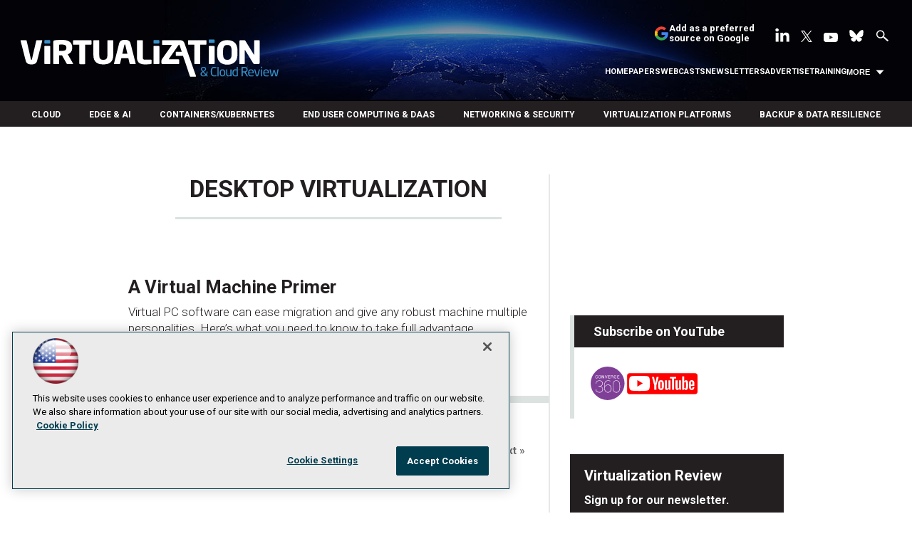

--- FILE ---
content_type: text/html; charset=utf-8
request_url: https://virtualizationreview.com/articles/list/desktop-virtualization.aspx?m=2&sc_lang=en&Page=32
body_size: 45484
content:


<!DOCTYPE html>
<html lang="en-US">
<!--[if gt IE 8]> <html class="no-js" lang="en"> <![endif]-->

<head>

    
<title>Desktop Virtualization -- Virtualization Review</title>
<meta name="description" content="News, how-to, tips and more regarding Desktop Virtualization solutions. ">
<meta name="keywords" content="Desktop virtualization, virtualization, ">

<meta property="og:title" content="Desktop Virtualization -- Virtualization Review" />
<meta property="og:description" content="" />
<meta property="og:url" content="https://virtualizationreview.com/Articles/List/Desktop-Virtualization.aspx" />
<meta property="og:image" content="https://virtualizationreview.com/~/media/ECG/VirtualizationReview/VRlogo.jpg" />
<meta property="og:site_name" content="Virtualization Review" />
   
    
<!-- Google Tag Manager -->
<script>(function(w,d,s,l,i){w[l]=w[l]||[];w[l].push({'gtm.start':
new Date().getTime(),event:'gtm.js'});var f=d.getElementsByTagName(s)[0],
j=d.createElement(s),dl=l!='dataLayer'?'&l='+l:'';j.async=true;j.src=
'https://www.googletagmanager.com/gtm.js?id='+i+dl;f.parentNode.insertBefore(j,f);
})(window,document,'script','dataLayer','GTM-W4RHP2C');</script>
<!-- End Google Tag Manager -->

<!-- BEGIN Google Publisher Tag HEAD CODE -->
<script async="async" src="https://securepubads.g.doubleclick.net/tag/js/gpt.js">
</script>
<script type="text/javascript">
  var googletag = googletag || {};
  googletag.cmd = googletag.cmd || [];
</script>
<script>
  googletag.cmd.push(function() {
                googletag.defineSlot('/5978/eof.vrt', [['fluid'],[1800,450]], 'div-gpt-ad-billboard-0001')
                .addService(googletag.pubads())
                .setTargeting('item',['4cc0e274_09f0_4ce0_84a1_74ffaf80e542'])
                .setTargeting('pos',['billboard'])
                .setTargeting('Topic',['Desktop_Virtualization','Virtualization'])
                .setCollapseEmptyDiv(true);
                googletag.defineSlot('/5978/eof.vrt', [[728,90],[700,90],[1,1],[970,250]], 'div-gpt-ad-lead_t1-0002')
                .addService(googletag.pubads())
                .setTargeting('item',['4cc0e274_09f0_4ce0_84a1_74ffaf80e542'])
                .setTargeting('pos',['lead_t1'])
                .setTargeting('Topic',['Desktop_Virtualization','Virtualization'])
                .setCollapseEmptyDiv(true);
                googletag.defineSlot('/5978/eof.vrt', [[974,32],[1,1]], 'div-gpt-ad-tick_t1-0003')
                .addService(googletag.pubads())
                .setTargeting('item',['4cc0e274_09f0_4ce0_84a1_74ffaf80e542'])
                .setTargeting('pos',['tick_t1'])
                .setTargeting('Topic',['Desktop_Virtualization','Virtualization'])
                .setCollapseEmptyDiv(true);
                googletag.defineSlot('/5978/eof.vrt', [[152,500],[152,600],[1,1],[160,600]], 'div-gpt-ad-wallpaper_left-0004')
                .addService(googletag.pubads())
                .setTargeting('item',['4cc0e274_09f0_4ce0_84a1_74ffaf80e542'])
                .setTargeting('pos',['wallpaper_left'])
                .setTargeting('Topic',['Desktop_Virtualization','Virtualization'])
                .setCollapseEmptyDiv(true);
                googletag.defineSlot('/5978/eof.vrt', [[152,500],[152,600],[1,1],[160,600]], 'div-gpt-ad-wallpaper_right-0005')
                .addService(googletag.pubads())
                .setTargeting('item',['4cc0e274_09f0_4ce0_84a1_74ffaf80e542'])
                .setTargeting('pos',['wallpaper_right'])
                .setTargeting('Topic',['Desktop_Virtualization','Virtualization'])
                .setCollapseEmptyDiv(true);
                googletag.defineSlot('/5978/eof.vrt', [[300,250]], 'div-gpt-ad-mobileflyout-0006')
                .addService(googletag.pubads())
                .setTargeting('item',['4cc0e274_09f0_4ce0_84a1_74ffaf80e542'])
                .setTargeting('pos',['mobileflyout'])
                .setTargeting('Topic',['Desktop_Virtualization','Virtualization'])
                .setCollapseEmptyDiv(true);
                googletag.defineSlot('/5978/eof.vrt', [[300,250],[1,1],[300,600]], 'div-gpt-ad-box_r1-0007')
                .addService(googletag.pubads())
                .setTargeting('item',['4cc0e274_09f0_4ce0_84a1_74ffaf80e542'])
                .setTargeting('pos',['box_r1'])
                .setTargeting('Topic',['Desktop_Virtualization','Virtualization'])
                .setCollapseEmptyDiv(true);
                googletag.defineSlot('/5978/eof.vrt', [[300,600]], 'div-gpt-ad-300_600_temp1-0008')
                .addService(googletag.pubads())
                .setTargeting('item',['4cc0e274_09f0_4ce0_84a1_74ffaf80e542'])
                .setTargeting('pos',['300_600_temp1'])
                .setTargeting('Topic',['Desktop_Virtualization','Virtualization'])
                .setCollapseEmptyDiv(true);
                googletag.defineSlot('/5978/eof.vrt', [[300,250],[1,1],[300,600]], 'div-gpt-ad-box_r2-0009')
                .addService(googletag.pubads())
                .setTargeting('item',['4cc0e274_09f0_4ce0_84a1_74ffaf80e542'])
                .setTargeting('pos',['box_r2'])
                .setTargeting('Topic',['Desktop_Virtualization','Virtualization'])
                .setCollapseEmptyDiv(true);
                googletag.defineSlot('/5978/eof.vrt', [[336,280],[300,250],[1,1],[300,600]], 'div-gpt-ad-box_r3-0010')
                .addService(googletag.pubads())
                .setTargeting('item',['4cc0e274_09f0_4ce0_84a1_74ffaf80e542'])
                .setTargeting('pos',['box_r3'])
                .setTargeting('Topic',['Desktop_Virtualization','Virtualization'])
                .setCollapseEmptyDiv(true);
                googletag.defineSlot('/5978/eof.vrt', [[300,600]], 'div-gpt-ad-300_600_temp2-0011')
                .addService(googletag.pubads())
                .setTargeting('item',['4cc0e274_09f0_4ce0_84a1_74ffaf80e542'])
                .setTargeting('pos',['300_600_temp2'])
                .setTargeting('Topic',['Desktop_Virtualization','Virtualization'])
                .setCollapseEmptyDiv(true);
                googletag.defineSlot('/5978/eof.vrt', [[728,90],[700,90],[1,1],[970,250]], 'div-gpt-ad-lead_t2-0012')
                .addService(googletag.pubads())
                .setTargeting('item',['4cc0e274_09f0_4ce0_84a1_74ffaf80e542'])
                .setTargeting('pos',['lead_t2'])
                .setTargeting('Topic',['Desktop_Virtualization','Virtualization'])
                .setCollapseEmptyDiv(true);
                googletag.defineSlot('/5978/eof.vrt', [[1024,90],[1,1]], 'div-gpt-ad-boot_mobile-0013')
                .addService(googletag.pubads())
                .setTargeting('item',['4cc0e274_09f0_4ce0_84a1_74ffaf80e542'])
                .setTargeting('pos',['boot_mobile'])
                .setTargeting('Topic',['Desktop_Virtualization','Virtualization'])
                .setCollapseEmptyDiv(true);
    googletag.pubads().addEventListener('slotRenderEnded', function (e) {
            if (!e.isEmpty) {   // If the ad is not empty
                document.getElementById(e.slot.getSlotElementId()).setAttribute('class', 'ad-loaded');
            }
        });
    googletag.pubads().enableSingleRequest();
    googletag.enableServices();
  });
</script>
<!-- END Google Publisher Tag HEAD CODE -->


<!-- BEGIN Olytics HEAD CODE -->
<link rel="stylesheet" href="https://olytics.omeda.com/olytics/css/v3/p/olytics.css" />

<script type="text/plain" class="optanon-category-C0003">
window.olytics||(window.olytics=[]),window.olytics.methods=["fire","confirm"],window.olytics.factory=function(i){return function(){var t=Array.prototype.slice.call(arguments);return t.unshift(i),window.olytics.push(t),window.olytics}};for(var i=0;i<window.olytics.methods.length;i++){var method=window.olytics.methods[i];window.olytics[method]=window.olytics.factory(method)}olytics.load=function(i){if(!document.getElementById("olyticsImport")){window.a=window.olytics;var t=document.createElement("script");t.async=!0,t.id="olyticsImport",t.type="text/javascript";var o="";void 0!==i&&void 0!==i.oid&&(o=i.oid),t.setAttribute("data-oid",o),t.src="https://olytics.omeda.com/olytics/js/v3/p/olytics.min.js",t.addEventListener("load",function(t){for(olytics.initialize({Olytics:i});window.a.length>0;){var o=window.a.shift(),s=o.shift();olytics[s]&&olytics[s].apply(olytics,o)}},!1);var s=document.getElementsByTagName("script")[0];s.parentNode.insertBefore(t,s)}},olytics.load({oid:"d158cf08e5844cba89cc42fe00c7776d"});
</script>

<script type="text/plain" class="optanon-category-C0003">
olytics.fire(
{
behaviorId: '4458C7902034A6D',
topic: 'Desktop_Virtualization,Virtualization'
}
);
</script>
<!-- END Olytics HEAD CODE -->


    <meta charset="UTF-8">
<meta name="viewport" content="width=device-width, initial-scale=1.0">
<meta http-equiv="X-UA-Compatible" content="IE=edge,chrome=1">
<link rel="shortcut icon" href="/design/ECG/VirtualizationReview/img/favicon.ico" type="image/x-icon" />
<link rel="apple-touch-icon" sizes="192x192" type="image/png" href="/design/ECG/VirtualizationReview/img/virt_apple_icon.png">

<link href="https://fonts.googleapis.com/css?family=Roboto:300,300i,400,400i,500,700" rel="stylesheet">
<link rel="stylesheet" href="~/media/ECG/VirtualizationReview/design/css/style.css?v=27" type="text/css" />
<link rel="stylesheet" href="~/media/ECG/shared/css/shared.css?v=3" media="print" onload="this.media='all'">

<meta name="twitter:card" content="summary_large_image">
<meta name="twitter:site" content="@VirtReview">








    
    
    
    
    



    
    
    
    
    
    
    
    
    
    
    
    
    
    
    
     

<script type='text/plain' class='optanon-category-C0004'> (function () {  _ml = window._ml || {};  _ml.eid = '50202';  _ml.fp = '';  _ml.ht = 'shex';  _ml.em = '';  _ml.dm = '';  _ml.informer = { enable: true };  var s = document.getElementsByTagName('script')[0], cd = new Date(), mltag = document.createElement('script');  mltag.type = 'text/javascript'; mltag.async = true;  mltag.src = 'https://ml314.com/tag.aspx?' + cd.getDate() + cd.getMonth() + cd.getFullYear();  s.parentNode.insertBefore(mltag, s);  })(); </script>
 
</head>

<body id="Body1">
    
    
    
    
    
    
    
    
    
    
    
    
    
    
    
    
    
    
    
    
    <form method="post" action="/articles/list/desktop-virtualization.aspx?m=2&amp;sc_lang=en&amp;Page=32" onsubmit="javascript:return WebForm_OnSubmit();" id="form1" novalidate="">
<div class="aspNetHidden">
<input type="hidden" name="__EVENTTARGET" id="__EVENTTARGET" value="" />
<input type="hidden" name="__EVENTARGUMENT" id="__EVENTARGUMENT" value="" />
<input type="hidden" name="__LASTFOCUS" id="__LASTFOCUS" value="" />
<input type="hidden" name="__VIEWSTATE" id="__VIEWSTATE" value="6vwALVwerDWjJFmPtcBMlA6lM2HhcJJnadwoLhGpKpareKSBjfIxyJSsw/sxkFsVctLTfY2hBTChQjYN+TUprPV7hTru5l14BvIBtjm4NBO9k6Fp4vU/vDle7//O9oFyk3lB0xoLDNUvGs2fuh1yiL/[base64]/PR5qwGB8jmE9IwWPx3wgimvI0c21L8BkOvrIgSqS0PcCmi7THoZrGpb4RCv2Q9upQqXHXAQcit9Z1bvGf77Md7LZwK3cSmWeUav9+6BvhIjWVT8LAZNpzJHda9hANgIQ1A0SXSLby/USpLVGevbn2M2xSzMKyydlUDrLzgWtk04mZr+26yKiiacS3r4AJcLKysjrqCaaDGIXBww+7WU707N3t8+1SCdx3g2M04daAEiJvOfFyIYV75x5eLFEDHLzpeWZMFmcHZA/0AWL19NCdrUVZzFhWOpJ3PFfrajavo02CxUUAI75Uxy7lZtZbUD8Idr6OiSTqhW92TU8KSypIu+PagvNrA7OIW+sC8D00HHYjnFNp7Anf4lDg+Q6a2wCQHgYsq2xOHOUAqVTOD3yvGe/wbct8GU/ihuS4ZZBOqZurAyK0whwhry4G5kTw/CCMRlXHuAp5H+yoFYBV3wxLpYusLLRiBUju/OZ/txrQxGBdZ4Tdvf5rJJ83RxiiFzTqmF0tEU52Zp0IdZWv8cdILbMRx3qfqX+F7AYy//eCxw664DTjCzcLwfsVR3Tq+fLiTqjtauWyjli56BftwhuBdjzWI08ZYeiqqC4WZy7Ligxs4LXfWoYUQbUakv/aQ9/xoDXqnbSvG6iYMmvAVuyCzLPH6NCbjUOp2O7eo1xltDnaqFJ8F3oOyJdy4F7nX5mpDSAWv1UdD/lH/j3vZoCxKZtXEcoxrYICoEAOQVKzwUPIp8eNnz1aRcHR8zeAIGA3Fmv4YxNKR4dV6W7Iw/LwN2JdD973ucRLWIa6YAIfjivO1fyVux1N02zHmlTGG2LPtQg55IapJu1VXHELORpNtovwrO9/fTP4LPH0FdFesv8HCKY2thwW5owUqKWrXruMYAwPyy/PZiivUEj3Zi4DQ5bbZeR4Ro5nhgl+/MXZCdZQNYRsRZbtOAApTOH2KorL/Wg5GGiTy+9sPPoqJ2+IZIcQZxKJjJNPZy5L4FBvTKYEJ6beBG7ypYpHyuzTF50xA/nk8Kzhoi0upEgjC1p8GCgp1/RuWEfARdF91K1q2uUB1sAx4GFt/llqoVNTSxPjJZbkc4YkcnlaqLu/2rtyMHdEYEqm3oRIR/8lBWyYpj+cqqJfkvD6p1QlBmD/VeRVQnZYUL/ycCbcfNFYmyHJ6H3o6K+qiJp7YSHx6bLfb8CcxgVOuJ3NIPOdH8I0YoJW3o6Of3Q66Bto5n3rVe7XRQuLrz17zV/GjkB9scikMxOkqWvNxakU8q9At5ofKiBHSB854yeJEXJDS46lIUAkGdcuhRPnG61QRZm+LSZY1fEljHP9x0wNUlt7KuEj5j8t2sIN1ZJ5DrrCr6EuaccGXPjWM4yFv1IAl4btBUevouypBkyG1LoBOPIetCLuIbiqlY/ZVI7Hdb1cowazzTnP0vVzggT0fu2cCoRtlZLrFlTKAINkrVCFJYd3Ot4Nr7Hh6nv5XmIzcSnyos36GIaBvfmrzBc7ELGp4hFT80fkg/vcpR3d7jV9RratS311+opMzvYG14vcWBdvsZXdtennxBbS28/usjvcaPOuevYpIhVGUQTlKHSSg+9ppv1CERLE+QvkrvJNhKvplXeqtaxX3aqlH/Yy5KLfKRM6M4//SmHo3oE7NGjhgoDMbAXgmjnMkSHCfdvZuYAZx07kTl55bc+Zl6LERCyAMWXUgY0LCnL0pOA6wdFuB9Yj/SS9S5hM435P6CdAFy8PkWrhqTRzj2ItQ2uS+x/koTD3XJIn0g9GDDzKICCuxPGpcvnJtBd7ANn253R2ziFL0JkEdCicKtz3PUarc9+2t71sNOG593s0rvvRYZWyAwNVXuGdOKNZoBt5h8dewBEy/tz4CYIDWBWBb5zKZlvzwp6Es0sZ/pSGkdWxzRky3rhVAECnku09MmdU0cjMTN7T4Jxlyljco91Hsp86a0T3u2TCLIDdyuXaWc+QRzz40GhNq19mg1d5iR2t2d+PBoboFJ1hoeEuOnDkqMUCtULTjbN1PdSkdCcwSzvW5ltQzwwML9UXenAR/Nfqlhw3nbyL6Z4n0S1FAqqcHkPkJk7vM+CWV2iKpr2D3n+5DSfSY6r6+05OmB9UXQaQg7/ThgAMnQaVTnW4E9pgtPGY9bd4nxl+sEeDGMp8AUXd4AP+om7L/HNai+JTy4zVC7QtGD1opb51q5mhqsxFQCCRdLgQqYMijo1Lz7RhNQetH20966cGDbPZd/8P4uum+aZp2+LMJX8Efk69NPTgqNGW73d7Ik5UIMfmYTawmcKsQ5XEHLg+4Y7Vf69WjDPcRD/q0LUtnm+beObFOvNttlfebc3yYGuEh0vG7SqRh0am0mnuoGTZvfJ0yOmkTLtKD2IZ31LYbMbbfO7iaCXPcTv/nJYKibik0ZT53ZwbMzbJ5WJNhBOsvb2+20AhcKN7w60ezcHRt5gX2lGDspov3amVBqdSTGf9qwhhfqk2PkU3ISViq+kXUCBGz7i7xgMGFNDk8Ykpgw5UTZg44ZPeJlUG0tRYPOhhH5w14MamOI6xwqx9VJ4I/m3ovlpby7/jyH8or4o4UxBGLC3CESZRBsjxrbAdSyQTWrqaycO/AAJT2b5pxuhN+gaIVoXwJAOmpuyEM291mmzEhByPUyPm7lcG82SORyaba6Cty74aA/GE5zoF7ODDrQsZxdEmDjGaLrSmQ/MElUItU5jPNaiujgsEKbCTshKe9lTRanGCteqVfeZggp0ryRWsRJ4Od1Ly52hByh9LcatgUF10VcjrYmkzwEyFdTp7zgG2HnRmDPW2IaT/ZNEtDsURJsbAq6N777uG7LLQC45JwxZm5HF/M8tF4BkyQYqom6wnt3reBOxfCpAjrkrDXZ31b57YLGirq7rM2RcCt2+k7ETJrACcYxqI94KVp7BEK3inFh5ZcM2ImAS4onp/XDbAZIA1NBlYVCOQdvL/9HKGrYxWxpwA4JvRKRI5Fd8Lx3qabVSoJYTx7AvZdRF54ytvYVeYTRE1Y3/Ek6HudC0+5EVkkiMyDbeOYXZNs95OW7jlETKaGt9Zog9ki/ichv8EGwZv8V8W5Q92BO4ZyGhwELv9GaPXPim/dhAVNoaHarZeqGGz/[base64]/IUy8wJ/s/qKbIoPJ7UuXMeazqYbU4iXCCvwwvj7aE3fiVHux8b6DnF+Ar+cmvRWvsbwzR8ey2NjnrTZ3KEIpu0fDwT7JfTZ13kfkEEFBMNVZADaqzglW6FoKLhXBFgcfB2Psh78mZSEWIB+EMWzAhf6cY5mNtWknMTi/3TMCGN+Kc2dVWBfgktpCUZyD6M0DPIeR3F6YGnK7ON5GDK8CoDKR6cHXtPyX+nJyw/RML7qq8zW0H+/0aPjmtGG0p+7nLyvEBfbuch2j0X7LviOa8xJYaYuL+GxNiBRBIYMxCYyklRCFZm0ckmHdqoPADtuFjY/AxrwKqbJljsYM3RJ8I+CtyYv3v7e9BdkqC220GiWNe3jUX7CmYDLG8+mhnCelND1Tla2paZ2cTI7Y2gMvTmYk831gz0tXJy9eJkqcilABLzY/oN+qD5amRgMjSMSfIAJBfRQSUCfhRh3hNSdvZ7dSxic2BZRjsCBBCuLQ/OIhLoF0FwVR03c9Rd6IBn5wpANOv/BtueIOzwj5380ck8aYVKmZwN9Ym4O4fOwME1w4evNYX2E+CZoDDB1gu8zTm7Z8lROyF9yTo+YfLvmDR6Qfm+Qb4IX4UzzJayjPqCNjja1AL8uTq2CzNFvlaS9s5YHF4HDWRVYhnzkGdTM+4527+QYWP8eZtb3TqQK6PQrn/d7ibFTKXKjXkHbDbLY3LCJSMgCSQdVNlJSL+b26yfTN9L6z3+i8SW68qCWqRXfESrZjbMPQe77ffcgXScmDGVfDjaEU602Fqt9L9xlxTB/2VSlD55BGM/TiQyY0G/9W3JZdX5O0vPDnhLWvpA/1zfmk2ZhG5gyt0SC2V6qkCzUjZHPZbiu9T11nT0RUgRSmna+ed4qH+pFS/Jea/i9g9pFcfDW5zuKYSrqbIfkikQwfol15iZJ+8R8XF/KyRiDMqK7PSh4Jy33HxRsSVifwnTScZxi9+aoSlf2faLusJiL1iWrQP8+H6T2tjCXpUpMWpw8/8fIcrHm0ZnHeiM8CaEnmQWX5qMAzbeJ6pcluSdFLcV9ohGE4gcpMJLvekLExl8HjYwS9iRccAWgKXP/M0eVVceBFMdg6PJc3hrikIgTtE7vRYQ3AK2cqT5wRqQSlXYFliIJnfHBl+cCjWQE+ombLbZ29Kr00VCo3hLuSEO0Kdp3lUFpBw9fViA3+C3X+mKqGjG0IRTrq6bW/jkDbP8T4f72flZDg0bWmn1jKWwkxQECO1H9AGs4n+Hw+8hiPULAiJqav0Gt8nfjEwQMeUARdKAVpdOzRQ2wCS9ddW1qHqxipdzX5qZZRQRizlyzDgsbaRQK8UcyEXjz2QfxbkMAMjdCf9u/iB3B8QBen8QRmh6BtO0FRmofyGnKhzhWsOGz8QgvuwrSeLw1CvE1O5kv1E3M1zjF533TvwKy8MRvqUIALUle+co477l/bQOo6qAz12bXEOIEpJRkssU2P0+e50WCKiXLLTLWzDfDZJhE8fjv7K+J86WbvaEtqVHHXI0AiNE1HCOfcTQsMnQLoZx5lIAmhVmCMGtBJNBL5DKiJvtweq+LxelOzK/GDaZMUYBgsUr3uFGLKJVhW+vNFMI7zFeoGdaRHvSUMiI+XedK0uyXZP+DRBgXyh5MWnGoj2o3ttiuLNhlIMiVP2VwSRTdS+21ZTrGrh55L3gN/[base64]/THJadv8OYEVYOw32QTvFclHXj6nzXZ1jtT2l7z58k46WbZwHAdAQIJg35+m99/loE8rrjvPE0EzEftvI2FKnHLVGAs9T0SAs2xAFsPNoJrZ36g5oBooeahVPt8y7sBxnOTihPADqiv/KRZpfyAKlqAqlOi4DMWp4nxIqpCl8kCIfTo1gFyd6ZAPrb1H2DUUXqoZWp8L7TAQq/t9uOivIZkT2AjRGqss4AjtC5bD3J1NpH8ZzgjH8PVcX3V1jQ9u8WDIGtPBU6orqd3tc7nA2GT014B1d33AzwLuNv35PpYliKiqZtRRpO441HwKnvOcjTcsB91URy04CAKsOAE/ZrHU7hyLy/4rmVTuikUO40CgzxTjtGmqCt2QNirYOZccJFBRN8XMEm86KNWK2Qkl0qWP0+9e5+x3gia0ljKhxnJm0JinR5KW2b35naEW5XxQ9JQLP0LCt72bWnl7scjg+m+11hUf6jeEAzGjAKFz2tZJSPI1yYQwwIcmAvoAdXv2ijInDC7eEQj4gpYXEshGHYPIV/Zz3woU8FsSqfhJ0VhQJvJnyueINm8ZjIjWFFsNHwvXOuk5+L0U0Evi3vx41ML/I1r3XZFVSmLLt4fhT9MZE5YkuI2SqrmPmoXkxUeynWmxyIC2S+V0hBmGzW6q4RHfrkkdZxqrO1dv+Sl9OuJFOi4vkASl+0n6QbgjrruEsx92td4VZLte79Ss3uXyWAcPY727u5zRYlVzrjUfiF5cRR2n3ua9j3l8H4lwaiDHix4X/toF4WdNiUSxFq6P2ftqQAakEqo4+YOZIdQ7lQIBhgJ3mDCgOwlEkhJGEa1GCTm2zJ6fVDlj6GzuVh8F4m3qAKhG77Sigb1Jr4prlutC6vq1R6A5yS5YtqdRjEvDbM1uwXZ21cojvYamhEjhPJewTZ2gA9g+G0eqARRLj4vV2Ji0NBlH5HL8KEKHjslZORaOk6mF6/EdKUoRAfC6VG4zHB5XbonTzYOaCT8ofleuO33QmELLFDSZpGDxvPbcfPUrQzy5IWrPOZ1rjNhNYWD1cyEjt9IIny82GWeAU9RN04qeCSIzCs+gTNAwiBCRS3V4GdcFEcyT8/T3UIkMd4ngDvNk0PIYSfmJA8VQz8oR1sVKykB2TiVBLXal4zzeFSZR5cTaQSv4x5lFTETV62XU7uFuz0zsCVdnJs1jA/PS66sTnAYA2wFmeiQRmSTJyhVK90ie70/aCQ2HyIlzDCeb34uU96QgEQCaI+bw2il+y7VR8AZqjoFU1pT0Y57qT/d/6deI1Z7WUnzqJIFnEIQej3IY023Z+oA3LEGkuhevMMlLnw/Iy/QJZRE0FS750ttH63Dg7frpatZEWknTsA0VhJsXLfqsr6VYDApes9MywdBzXx80ZUY/fQUPhxthfTCUda08LcM3DbHOxP/Ee2DpqSCsOdzgyOaL4TEIM2pNYPj7ysTVwVCTrOfsvoExzipeBX6b36tmeohmN/HzMUH5kZTAuHJRcS1gzISXol9n3Ol56q/lVQOK85qyiE74YZ0xPom8mG4myXEOmgPqNgiSGMJfVSzCr4bYbiYGBd6kjFlwjmHx+bKZIBEVw+cH125Ou8FSXgAVRyReu/hyLRrL+f3cBIrlWShFtlBbUEoLPrBKPQnFPrC29J2LwyJDk/4kzim1HzDKMJUPQD6Dj1q0cJnbfRN2ybqlKAvk0C+Hu2qWdCK0ZyCtUZUJ5WXj5x1MSimcweD8IJ2HcqgGLerbToKaiz/TVQvnh6FVkIc48XfKh9Rk0x+Upp88Y1dhfv8LSLjVs1BM809c4bwkMR9OYXyAOt38HvbYtsJXXZ1bJ2uozTfKzCO9IsKKPB9v5G6HABoQLF+K46xAr8d5MhJ1BcFwMZ/86ZTlDPxVMB/Zkf6J6/RCxLNJbnmbFDXaSmBz9ICc08Ji1n74hbtG/dYvGaWD5MFKlVrYf5yJhFfVK4YOHfi4cvrsIweg0A6zdQEZ/oMb8oxXt1uHOlO8xJkmXeA3zM4oAgPrOsHEoEu4hQ2b7XONAKlGDQXDQqeZ99YRivJwdFXvCzxErv1krF8Z1BCC/pFFD0lAH2b9SsXh+vnJgD7oljCFQtnjz0sg6vPOW4WVvOX5l58vxyI5OAvKkfaAKVaLcMg20wXHW+kvoPofkUHuy2TapvKVBBJ89iH+HvQ0OB3xv6bg3/rTMOsm/4+cNOBseOvU9hSNLw2oljRq5ynGkt890pXTG/SoU0arg/oXbVjYkz0w0erA6WtV+V9ZFZmi1wwIGGUWBeYhtls5bvrobJnjk8aa9VXXVbFCAMEcw7Y14UkzYvfEkSBmTRgVl+tpML+GTgfjam1dqkQ+G9HH1kPRtJVSwuxtHibqhvfuXRWoYIIiun/XR8OZLdk+l+Uvj0tf0DapEEJ8rjmQ9SJ7pGKCcGziq9GhilZ3yc6ZYFl0TDJFaUicYm4T9FCwn0gAOtW+z9xX6mgIKFRIoDErfuxc9lv2E//pEwkUGlPLfszRoEUjXjnWDZm23Rn7nOR7ko8L5HmTSj1pLE06aw5anEZhTwwnjtEd/pOib/tXm2daM3q5FU9ZyKIW8+RqRJ1rr4s+m9LA6jT5Q7qwl0J+B7JwgmHdiA2aDHfGUhWHgV2pDD8x1J0vaZV4Hbrss4MNC6ZM/dSS1Ivnm22FfdXgw7Z81T/IRQrx7h3/AcxdhVvOxNGfAR7Rg4t+6roJ9fzhIP7ctrOgPL6BA0gwoi4fWdVXWLj8bS2CIQcGPdK/[base64]/GDiYoscI8PgZ4Dr7q5E3FsD2hzH7ibeZw61oUIqXT/PpKQ3voaTh10UsL/vnBQ3YkBxc0u6C7mMHWpZcZVYB4jTVgWW9vPBFMIO5FRKmVd30kg6eJ7Me1u9wG1j5vH/QboYFppf8KWqiEOtea78ie3D7OtpcKHeZK8BIZgjrsuzENNzKP4WQ6dFvw4BcwkcNqlTUoNRd/IOcvGVDK02QUMeQSloG2w3DlQbRlpc16TbenMktpMGQqZY3FGj87HWvibY8K2lTCodK8bCEFT/FffK3eZBwOfQOXL+4sEh4XYt4x8+lLDYkKH8jdxaZiwE+lA0x24D+lVVCrCU7pVY1alybVBYSC6LBm++z5OpEmjA7eTp1/YvT0Hk06DaMc08LcpWv/L94wj1WSh20QCVuxvndUsLQRVxtSMvz8NdY/iYRDB1uxJ9XYMnTqVyURa9KCP0lsEQPU8vMvT1VkWURaAddyN1rjTZsf1aAwUF9/1HqXJd5JTBkkRlR8yZ9j1Izl33P6CEiF3Cp07qan8KuVRi505jjBbfmbER/[base64]/aLSTrFwoqjLmli6vwpIFoU0ucMveIBEeUQPz4SH0HkIi/o2c2R7l4vaqbKZ9GFvaz5k2NCbDuO28Do/BhM8MPg0XhpMYSW+C8orANmU9ZvB/Z0TtGIpgZ8n8c8Kn4RZVxdAiczo22BIsFnfUBlQlaIiqb/UBlSYeT7bNFZTqGUcJsVXNvfV01MpIO/Ec2mdSztn1ITojcRpgAfxgq1nnikOPomAuiEBgMiSJvWJWycY7knytBMEKxziL0UyUCTjmPZgLZ8zfvfenXN46kfw3Ad1wnyT7CqxjNkJl2Kj2MOE3kl3Gid5vfbFugzA3LC85cpVfwqErCfAcfNZ40LCTuDrYsOAGyuW/soR/pXdhMaVwi8nsdU7fzxQ1+f3OATxrna4pBZlwLVFDYnkdQD26L85jVCT/y2DXOnr6qA51J/pm+hFz1EIU4YsEdSG6pZQl7NAD+xZZIeQQ3AO4D5tgVplaQira0BRL0ZGUJtHt/GJsry1g4S3K+0YoJJMKCdYQkUo4krs9ijsmg96draw6dF8ER4g+jn9SzpZ4oznMmA7kFW0q25JBobx6bLwwfzi+obXopxI4mt8vMgQ7UFM0lQqphQpm4QECJWvlcs53dmX/UiZiWct9D/RsxWpKXa6+/OjwFnozbsgGLqUipN6nsqKLAYvRSwztT2d1N82ZGS2NV0tPm0b6m/FKT7OEn2mu/tBWtHBdzz4ypbtSKIJgiZh7succIrB9+NAuEnRVg91eaTtgIal5R0Sx3iyaVS1K9TmuRr/Q8teA3HS8NzucxGBmdHUP3Vy3bBRGvzKsqH4wEmJCEe4KpLjX919CnkvQQlcp/27TvVYoAI0y2rDJCfk+g2mUJrjCbmU2DYyO+v/09FQYqaSgHKelexmtHd6FYLmAPJXm/0Q0cCktxpMLmeYl4j6V+/pL5FF6kqpH9rqhpVtsdoNbX4ocYARQU2gH+HepsowGeEc23hTg1TlG9C9gGz+8LPVzZvCkmhhNcQjRGchrdXR+IsXs4oBIcCxOeziQAGglyZL9jkO558pXEkGy8ZszBgqKL/ufmEMd4BS99IJ98Pp5OUpGWeX/a8vv7We3hJgwIgAmp6FiDj3ospe1vIixOcSS7TbWjflIkhXpepnY4nstMIQcanGsn+2V9vEKXv+oHZaK3xCVXWYJSfD4KlWmXPLLbuC/3E+zhUBbUVqCEu5JxI792UR0PHJJ+qkEOo8ryHgn+OtwH/FaU8Nct+jNGh+p/+KC1mZON20lAA8nbMLYeMz7yNpUS7chZyQ6gkhSv9NtB62gi2YULNYEImaL2y0hJ4xaIDGrR120OY1uyJ3OsOTOqa/wjLa9Tk+owD4Vcbe3XnvZ680lmODnrUMc/HRY6RJ0gKJe8qTP67X8SErdWpIR14W/PcGkGvNbj2UyjkT9qtRvG5ynO0EwlNdDJSyd4Z5v0TSnuFmYgjrwhQieXkUD9kboK/zQW5Wk/OW2SRMP2b42yuT+5HHVxb5mju9G2nEeHsrR99dUuB0OSIVmRUq7yM713mJqd/6xaQ9egbcyEoAfH+yGRqGGRPXoWVmYjuKTpvevT/uf9M8vZcjcIqkPqaf9Tzdd/ONnNqHGe+fgHTli6MGLwE1IkyMAB2pNG5LvK/7cEf8M9u0/OQwYx9qiTFK7yIte4cfzK1mFyfiQLhPMXYlmhvbO6urXoWwn0nduUFKb6cb9JjWBYDKLvBHyEsdjtH14GgLfmB5uwxWfjMWza/fwgmSW/KxKpM1e9xpTyzyRSdnTQpS/zldrhaMIMzIT12Qs3/LcABxIdhpBelCoj3NqiG9p273aR/7bwC4CKqXU47yWEQTaVr/Wmuv83qJhRWAhsePyTRls7iBc64ieSGknf7Mw/jRYGZ5C20hj2tq2pX/9RUQc0G3Gn7oQjSbBaVFJPz3xqlc/LBBFx99vOcKVEkGwOvqCP0rjadEqnk4i65q+9kCgQeHYFidSLLacN1pZWMfgf8zNWgUx1kRw64/hryS5tzRc6Rgksb1gacA7IJT3CVskSUvLdCvt07oJXKNnLJMdnkmXxO4l7iYK3aP3PtPyoKnECxHgkz6ho+nTaz5ALKm28SJxeYZys3gwNVASuGWfjLUq+/noIqy+qao0OR4RFNSsUJuZh3TyE+NYuJmHuUY9IHkiWK782ab4pR/6vkFaDuDfhVLTMRYxV5L6qVxzT+ZiXO/9HPqortKh4imTFnnu87e9r0MZ42J2JRcGp2W0UZJTgdrpwwrd9qPtfbmhYd1p8tDjT8wix2h5WcW5JDPUg5Fd6cFI/FBuRQUdsCmq5ow8MOkTdGFullAKlgy+1YJP1hQGt0XVel3QPWg8NA3IZj2BOn8q139dRn5xarS/RS5EH1J04quG1YwEGBo+Jwfo4/z+YuS5+tZcmQKNb6NEj0/MMdwMlPDskNnOxcJFvK4sqPLv4bdaVXRsXYpEvfu/tPkIaB8fHRY8ao4xxu5NjkB68R6nukCgO0bWpWdztGirFn47kS2JDP/Y8wpDqN1b8H8COf9uEtsNQFKdxSjZ/uLIyD3DsjuV9MfYZcE6Br14dsFQhYhjxKlOzwDDnY0fVruRhmJ7ERyQFmzN+BXvcMQWCOufrZEicRpp0XWM0HQEW4Ze0cTiCI/E2tia6vYoWiPOGhuhyLEC7hE63PvKe1GZIScUJDpNIp+lIiRSfYjLsFE3O2SWy0sVhjMEjOdcZO8rrUJYLoHgIjZJl8owfIhXtSVfnN45LjJCKkxOno/yKirskofpiICUXMykoDKjuY6vJ154xQT3vriOe69opkI5WArxHg9MibZgQzJpcyLLpz6mKSpE6M2yVbNbcpu8iRTizG/P0/bpUcEN+xVFLtRWgYIkT6h6tFEiXX4oQQK52MTUVoN1EU6Uf5KAjI37sFJYGmFDBRUTpIQqAKK0rGFQrn9o4kI4ayjxJlewJWDztgVReV6wFYn+rey5ZWl1T3BW34yZYPD40kb1mWZRMmcArwl14REXsbj7o4eHGdMNggst5Egj5bSPbKCrQvdB3/WliI3E1pF+dn1hRjH9LiIRRKEphIxdihUviqNptxTBvoo9yy7h/+8GZhUovTQ/G00l6gfTn+8t6pS5veGUsmcO8sQtml/Uhs4tTGtoMh/lmApBH/t7uTa9S4uxjddcGRvDaFaD2Lo6TeUB5m3ittbmS2bvR6LwP5sO8NsX4bGmtbIoQA/KI4o83PhyaNBqgX5T4x/wNg+lS7CgSR1rJ5tfbXO9TW4nxi0GjoKPWKf3LGkX5lXl0PyeraZ5EJq3hOVtCh5tQHSXLi10VdmQQq8wRTw7B4ix8DBFfhx6n0LMGe5Xr9605nTsj0je8QntUbvHmDlBb/56kzhns2SU0FrRjTlRiq6M4HA0XUabD3gW6c5kddBoAoUyU3iQu/oYyfmTFeVF2m1dTeF/gSWo1HkgYcKtsz0IMrjnlSTtAAjGQkXYVM+H4Jri91Rzb3/HpcIA+BcUkqk7NImAgB4ZabIDdlnaCrflyfsJcpqz7XuEqWw4gTtI53y/Ku+w3jNU6qmtUorfgjtYVURc5AQBBs5DBW8H2QQY6nfVqyeEZozOnh4Z8187Rt58luwv8aO+2bDFThFRbntO5NNevPNcjfT4S9kyGXjrho4k8ua+VdxWjPZX+CUvxJZUdkb2fmI942yO3/7DkWDa5SWP0pnww78y7C4bL+DNJCW4SysjGtZPHRLEJv7JKqiOmIQ7ODt2fCRL6OySjWs/Tg4m7ZGbzdpJq6lgil6Kz8cQfyrL+PoEapTbZIKW5WRg0HlnlezNf0XRecDTqD/3WOyizO84GNWLl4NcjeyCZPxcnGf8ZbpcRcEoAb23C13u5Q6DdMfjvIa5r2iahvx3aueiHodgow93YiHhEy2zZk3//[base64]/pTPghdeSyf5kCcyAvXkIrv8+q42ULEgcAnTKaKV5oMjsDAzIlQq6HP+LczqBOGb3+px4vVF3h6zIOH7qcnzhwO3bl16XIpR50/2RMNjZdj2X4sncmZC9YR2CBZUcR/Ml6GBGioJORhIRYpUEuMTjh9T9zjIfKU+hu5LdRjtw2+rEEf+iMOj0Ae8ORIUjR+WDkp/Doi/05X2rMmHw+0DthjrP5gIQRN1aISsQ65fJK5erDUKXELRD9Ght8p0fyHDYtd1ABf5iuyshoLU6eEdTLAjJSWNXyrT6F93/Ilm6Z2qi/csNu9TJrF9/UtcFGUSZXXZkAAkrVl5jGs5CWPTVSMy6rnxpZNjWNs+b2dRJnYoTWn3xmolvU6Ev0UAAt78+67IX+V6x7xqMMsxiLZlz+BqNWcKwl5vLqZ2T2l6jBL+icTWJwYmuMLfbbM5kI3nvDWx03wlpVedWN2sc5KktVCIR/4tkuBscTvZTSIuWyKLRyQ/[base64]/R3azeOuW5rU49x8z/2yEzyjXe/APhLggfjCbtBO6IlwKDOC+yrtlHypG2nGtIIxEoMi+HM+iQU/P60ncZPrOT4V7kp/7Y8yYhG6fUt8vy1ciUZAO6vQR3J+LJuhe3tHALuZIwbnT3cAiakGdMtHMq/Rt3lCFSb8OFhgT/behJXxlRTUxwaKJ2p6SKYy0sziWJcYgAE//g/03iWDqitybNtuq+fN6cI+iZFHH52rAmXp3xOwazidUsWy23KunP9vd3ZSXcNCWVObv8OsVl2dm9F69FnNF8lheDzraEheHd09fquVYRcaoXWWp1QyTToZjl6E36Et/ldurk3YRu1VjxTC95in3A/Dmt1uD5hn8NEJl+qSPZnLhxLm6C9lj4PwCSqvhHd3xNlvk6KgY8GibcV0Z0glR/jQqytsocRgrXpOcVEOzp/SmNq6KoKpCBhSRTu/Z+Q5N3N8FngSXvdakww6W62l161hCP8fwWaDWmu/nfc/Wwhf8tuT2olVGjoj1JnOafb9SkSTVys5RpijRiGb+YU+DKEqCKw5k/de9FdSwldeW3IluI2G3a8zqOpR1ME/7IYdRO7yTQlnHaymJ+v9vLOebwFCF3tO2Ndzgx0PjEw0rKCn6ktFRHnXXYMoqhw3xvp5Ebd2qMtcdJ8IumIoje+tmZRAemWoTr8Wu/At0Suk8zpVvFBR3CBTI025EMkCy4CgWZq6EE9Qz6A2aO8S45oJrCGGImtkLF+AiRUxH0L22n60UppwvFpkryYkCdYc4Lj0KogouEm34EtPxBobM35Pnh4Hoe09uKfrygMjchg0qxeK4Hzq/+qWMK3kbXgEXJP36MyFAB0ABvXOPw7L6ilehBw6izKHFsdULNYHoghzJ/uheygaREL0y8YzqLuWsMa1i/a3mIPFIuKFBTLAPOz336iN92zfzmR76rbgThip+F2QlcPnrwyR/eF9/Pi9xgI0QJ0wWpPPQcYXjqPnMuv2GfuwSFuRle/wnLrINUk/+dRzZBwqEFvBgDcPMOjCRggLspoCTFlGdl3Ey5kgmIxgBJCz75w4T6QghcQLyt+egqdkn/K2Lu0G0WWJolxm0Q/oYKA+DdSgCOKKVBk2ugcynBhASggL1RX2Atb5FhtheJXKtWzlPU9GKwAqstAN4AygSYZTPP4b1V5Joyxg2PowFryGVSPc7iCTllYjm0SOuky2sX7wQTVv7tx5uyuPn3PpUGUbm/tIOn4/HBbtuZl28Vw5dv3vxO24xBcOAM7DwAVxLH4QLHCg0sIjmAFuRRiK/vnRUF/Ieel/[base64]/W49y8Vr2zGAj4yEh5vRJjMgctbdWBuAAurmiMf6tJkpfJfJr6wlF+oni9gjw4LjsxxVJxoHeXPZgmqC3jYfLLUrLBEGL44D9AaxIlhhp3EQ9HqwAdOMSuR5PAWRoNKOionUMrko29X7rmW2aPtzif2n/nNnTZpPQGEyoRi2OzfpswTPP9/IAFjMoRq0CoIfOQoKdgwIY8AV/2uRukNETULmUfPoJ5GGiwaqdbVrSBSNiBrI8F4ppgvPc3bK7NQWVRS4dsQlvCbxHndTdYPbShMUN+tHJCYjFRrqf4sVEHwpx8Zq8Rgv7NR+r52gIHk4+O86Fn4FRoCdU2CNCZU9MYtgUoSOD+vvrNwgby4+BMtasvRO3EdH5PHvDVgcAsrH0QJhfgb/Y4eJDkhT/fS8sh26b1WxSST869IYXlrJgSmDEd4g4GkFlG49IdqJz+TrAdZboxFCTAY4Jea8hhJ3tPWik/[base64]/[base64]/B+NEPtee/lCTdtsbt6MHIF6ZuDYePwLFz53MwMOLtT+tS7D+1rdvIfW7xeZaIpZ7OQfM/mgqDPYx8Szmg4q3p4SC/pDyfUW3sLWv32ObDlHanEiuGz/7jZRsanQKBgbaYfBcu/A6EVfOedVHfNSi4Jr894ZArWrudJs1HcYJU2zBSXZ8ZNfcJdgGRCm9ybsJQvMSlM3eJDF2cxY8VwA/p8us4JQhm+ofmX0U985w3c30KGQrm+uHr5LIznIHZFASKom7SpCjRZ2Z5CGX3bcutalbEYR4ITe1znbcoLRselFYqlUnVW5C5kIifMtNQoEH/OueAWUEc6vY8/UD3/bBc2JWfQr+vxEWu6kng+4UOKqV5YnxlKSyi9K3ZK9RiOvPSb9FQaR0dwV4sEXA45M/V4V9SBlC+Ec3DZ9afKB0DmAtA1dHaxtam0FtU1y23Ms/[base64]" />
</div>

<script type="text/javascript">
//<![CDATA[
var theForm = document.forms['form1'];
if (!theForm) {
    theForm = document.form1;
}
function __doPostBack(eventTarget, eventArgument) {
    if (!theForm.onsubmit || (theForm.onsubmit() != false)) {
        theForm.__EVENTTARGET.value = eventTarget;
        theForm.__EVENTARGUMENT.value = eventArgument;
        theForm.submit();
    }
}
//]]>
</script>


<script src="/WebResource.axd?d=pynGkmcFUV13He1Qd6_TZCBIjC6zCiEqmi_kDcnpBDGtmmPBmv3CrteKCAgzbUk5eSixZw2&amp;t=638469875903148691" type="text/javascript"></script>

<script language="javascript" type="text/javascript">
var id = ''; 

function FocusSearchBox(ctl) {
id = ctl;}

function BlurSearchBox() {
id = '';}

document.onkeypress = function disableKey(e) { var evtobj = window.event ? event : e;var unicode = evtobj.charCode ? evtobj.charCode : evtobj.keyCode;if (unicode == 13) {if (id == '') {window.event.keyCode = 0;} else {document.getElementById("hdnSearch").value = id;document.getElementById(id.replace("txt", "btn")).click();} } }
</script>
<script src="/ScriptResource.axd?d=1HpV3OVB0CaEXoaafcqmhuV7MqD2kehRE4uU7zqn2VWaxa3qsEQalzHrhJunmxyCbVQ8blwGpLTHxt0JY0LPF-JdXItlw2vQCnNSI3BpUqnD1C-1wpC993mlLP3-WUMurk49aQ2&amp;t=7e969891" type="text/javascript"></script>
<script src="/ScriptResource.axd?d=uHIkleVeDJf4xS50Krz-yKIbsogxsARipyAFZ-QiowLKCn8ZX1JtCja1u0RrZEEZKxAM5FV4haytxitTtZqqNpmPcKKA3BLDLu9ZENuGQ1JqfEWiAMP7CsbJ3uYqnV6u0i-h3IJxflq0io8vjqviaFadW7U1&amp;t=2e7d0aca" type="text/javascript"></script>
<script src="/ScriptResource.axd?d=Jw6tUGWnA15YEa3ai3FadN4Tys6-s5-_WQA4GHsOVV0smV8btazs5-wG80pIg34-K80z7kuUkkVeuSqYVFgCETCeBJoAtRyb5fRiJArxgrrd7216Oo0fMsCemOyr51zDhUCnVS9jBHdvOboecnJG2jfa2V41&amp;t=2e7d0aca" type="text/javascript"></script>
<script src="../../sitecore/shell/Controls/Lib/jQuery/jquery-1.12.4.min.js" type="text/javascript"></script>
<script type="text/javascript">
//<![CDATA[
function WebForm_OnSubmit() {
if (typeof(ValidatorOnSubmit) == "function" && ValidatorOnSubmit() == false) return false;
return true;
}
//]]>
</script>

<div class="aspNetHidden">

	<input type="hidden" name="__VIEWSTATEGENERATOR" id="__VIEWSTATEGENERATOR" value="A9DC696D" />
</div>
        <script type="text/javascript">
//<![CDATA[
Sys.WebForms.PageRequestManager._initialize('ScriptManager', 'form1', ['tph_scontent1_2$OmedaDynamicFormPanel','ph_scontent1_2_OmedaDynamicFormPanel'], [], ['ph_scontent1_2$btnSubmit','ph_scontent1_2_btnSubmit'], 90, '');
//]]>
</script>

         
<!-- Google Tag Manager (noscript) -->
<noscript><iframe src="https://www.googletagmanager.com/ns.html?id=GTM-W4RHP2C"
height="0" width="0" style="display:none;visibility:hidden"></iframe></noscript>
<!-- End Google Tag Manager (noscript) -->

 
 



    
        <div class="wrapper">
            
    <div class="ad">
        <div id="div-gpt-ad-billboard-0001">
            <script type="text/javascript">
                googletag.cmd.push(function() {
                    googletag.display('div-gpt-ad-billboard-0001');
                });
            </script>
            <noscript>
                <a href="https://pubads.g.doubleclick.net/gampad/jump?iu=/5978/eof.vrt&t=item%253d4cc0e274_09f0_4ce0_84a1_74ffaf80e542%26pos%253dbillboard%26Topic%253dDesktop_Virtualization%252cVirtualization&sz=1800x450&tile=1&c=123456789" target="_blank" >
                <img src="https://pubads.g.doubleclick.net/gampad/ad?iu=/5978/eof.vrt&t=item%253d4cc0e274_09f0_4ce0_84a1_74ffaf80e542%26pos%253dbillboard%26Topic%253dDesktop_Virtualization%252cVirtualization&sz=1800x450&tile=1&c=123456789" border="0" alt="" />
                </a>
            </noscript>
        </div>
    </div>


            

<NOINDEX>

<div id="ph_wrapper2_0_pnlSearch" class="search">
	
    <fieldset>
        <input name="ph_wrapper2_0$txtSearch" type="text" id="ph_wrapper2_0_txtSearch" onFocus="FocusSearchBox(&#39;ph_wrapper2_0_txtSearch&#39;)" onBlur="BlurSearchBox()" />        
        
        <input type="submit" name="ph_wrapper2_0$btnSearch" value="Search" id="ph_wrapper2_0_btnSearch" class="submit" formnovalidate="" />
        <p id="ph_wrapper2_0_AdvancedFormLink" class="advanced"><a href="virtualizationreview.com/Forms/Advanced-Search.aspx">Advanced Search</a></p>
	    <input type="hidden" id="hdnSearch" name="hdnSearch" visible="false" />
	</fieldset>

</div>

</NOINDEX>
            
            
            
            
            
            
            
            
            
            
            
            
            
            
            
            
            
            
            
            <div class="leaderboard">
                <div class="leaderboardinner">


<h1>

<a href="/" aria-label="Virtualization Review Home Page">

   <svg version="1.1" id="Layer_1" xmlns="http://www.w3.org/2000/svg" xmlns:xlink="http://www.w3.org/1999/xlink" x="0px" y="0px"
             width="100%" height="100%" viewBox="0 0 547 90" enable-background="new 0 0 547 90" xml:space="preserve" aria-hidden="true">
        <path id="svgHover_2_" class="svgHover" fill="#3690C9" d="M408.105,13.725h-9.597c-0.791,0-1.286-0.605-1.286-1.336V7.854
            c0-0.733,0.495-1.268,1.286-1.268h9.597c0.788,0,1.362,0.535,1.362,1.268v4.535C409.469,13.12,408.895,13.725,408.105,13.725z"/>
        <path fill="#FFFFFF" d="M50.783,9.359l-10.67,41.463c-1.648,6.418-6.875,7.425-11.816,7.425c-4.946,0-10.242-1.007-11.89-7.425
            L5.733,9.359c0-0.138-0.07-0.204-0.07-0.336c0-0.601,0.571-1.071,1.286-1.071h9.959c0.715,0,1.288,0.539,1.431,1.204l8.953,38.589
            c0.146,0.737,0.361,1.004,1.005,1.004c0.647,0,0.859-0.267,1-1.004l8.953-38.59c0.144-0.666,0.644-1.204,1.361-1.204H49.64
            c0.714,0,1.215,0.402,1.215,1.071C50.855,9.087,50.783,9.221,50.783,9.359z"/>
        <path fill="#FFFFFF" d="M113.875,57.641h-10.959c-0.787,0-1.07-0.664-1.432-1.33l-9.598-16.925L91.1,39.448
            c-1.504,0-3.724-0.128-5.086-0.128v16.991c0,0.731-0.643,1.33-1.433,1.33H75.27c-0.788,0-1.433-0.599-1.433-1.33V11.433
            c0-2.277,1.001-2.882,3.223-3.212c3.295-0.468,9.387-0.872,14.541-0.872c12.176,0,21.561,3.813,21.561,15.648v0.87
            c0,7.092-4.013,11.442-9.24,13.375l10.814,18.867c0.145,0.264,0.215,0.531,0.215,0.729
            C114.951,57.311,114.664,57.641,113.875,57.641z M100.984,22.997c0-4.077-3.366-5.948-9.383-5.948c-1.002,0-4.729,0.132-5.588,0.198
            V30.09c0.788,0.064,4.297,0.132,5.086,0.132c7.52,0,9.885-1.804,9.885-6.354V22.997z"/>
        <path fill="#FFFFFF" d="M151.825,17.475H140.22v38.919c0,0.731-0.642,1.338-1.433,1.338h-9.383c-0.785,0-1.433-0.605-1.433-1.338
            V17.475h-11.675c-0.787,0-1.431-0.538-1.431-1.274V9.313c0-0.733,0.644-1.27,1.431-1.27h35.528c0.788,0,1.506,0.536,1.506,1.27
            v6.888C153.331,16.938,152.613,17.475,151.825,17.475z"/>
        <path fill="#FFFFFF" d="M177.876,58.247c-11.389,0-20.632-4.013-20.632-19.264V9.221c0-0.731,0.646-1.27,1.436-1.27h9.381
            c0.789,0,1.436,0.539,1.436,1.27v29.762c0,6.824,1.934,9.701,8.38,9.701c6.443,0,8.45-2.877,8.45-9.701V9.221
            c0-0.731,0.645-1.27,1.434-1.27h9.309c0.787,0,1.506,0.539,1.506,1.27v29.762C198.574,54.234,189.264,58.247,177.876,58.247z"/>
        <path fill="#FFFFFF" d="M244.051,57.641h-10.027c-0.716,0-1.287-0.533-1.43-1.201l-2.581-10.966h-14.685l-2.576,10.966
            c-0.143,0.668-0.717,1.201-1.432,1.201h-10.027c-0.717,0-1.216-0.399-1.216-1.066c0-0.069,0.065-0.2,0.065-0.335l10.676-41.466
            c1.647-6.419,6.947-7.424,11.889-7.424c4.944,0,10.173,1.005,11.816,7.424l10.676,41.466c0,0.135,0.07,0.266,0.07,0.335
            C245.27,57.24,244.768,57.641,244.051,57.641z M223.639,17.852c-0.145-0.67-0.287-1.003-0.932-1.003s-0.86,0.333-1.004,1.003
            l-4.367,18.459h10.672L223.639,17.852z"/>
        <path fill="#FFFFFF" d="M277.006,57.371c-2.363,0.477-7.877,0.876-11.675,0.876c-9.241,0-17.479-2.209-17.479-14.381V9.293
            c0-0.742,0.646-1.342,1.435-1.342h9.383c0.785,0,1.43,0.6,1.43,1.342v34.573c0,3.479,1.221,4.548,4.586,4.548h12.32
            c0.787,0,1.434,0.604,1.434,1.342v6.215C278.438,56.84,278.008,57.176,277.006,57.371z"/>
        <path fill="#FFFFFF" d="M391.117,17.382h-11.605v38.929c0,0.731-0.646,1.33-1.428,1.33h-9.382c-0.788,0-1.438-0.599-1.438-1.33
            V17.382h-11.672c-0.785,0-1.431-0.534-1.431-1.269V9.221c0-0.731,0.646-1.27,1.431-1.27h35.525c0.789,0,1.504,0.539,1.504,1.27
            v6.892C392.621,16.848,391.906,17.382,391.117,17.382z"/>
        <path fill="#FFFFFF" d="M435.918,58.777c-11.817,0-21.206-5.951-21.206-21.466v-7.96c0-15.516,9.389-21.467,21.206-21.467
            c11.818,0,21.199,5.951,21.199,21.467v7.96C457.117,52.826,447.736,58.777,435.918,58.777z M444.801,29.351
            c0-8.024-2.869-11.433-8.883-11.433c-6.016,0-8.809,3.409-8.809,11.433v7.96c0,8.026,2.793,11.433,8.809,11.433
            c6.014,0,8.883-3.407,8.883-11.433V29.351z"/>
        <path fill="#FFFFFF" d="M500.352,57.641h-7.021c-1.501,0-2.574-0.27-3.725-2.067L473.28,29.221
            c-0.288-0.402-0.431-0.535-0.646-0.535c-0.215,0-0.362,0.133-0.362,0.535v27.089c0,0.732-0.642,1.33-1.433,1.33h-8.449
            c-0.787,0-1.436-0.598-1.436-1.33V10.494c0-1.407,1.221-2.542,2.728-2.542h7.233c1.429,0,2.147,0.668,3.008,2.075L490.9,37.58
            c0.284,0.399,0.356,0.535,0.571,0.535c0.14,0,0.358-0.136,0.358-0.598V9.221c0-0.731,0.644-1.27,1.431-1.27h8.453
            c0.787,0,1.428,0.539,1.428,1.27v45.88C503.141,56.504,501.854,57.641,500.352,57.641z"/>
        <path fill="#FFFFFF" d="M66.07,57.641h-9.598c-0.789,0-1.289-0.598-1.289-1.33V21.141c0-0.737,0.5-1.273,1.289-1.273h9.598
            c0.788,0,1.362,0.536,1.362,1.273v35.169C67.433,57.043,66.858,57.641,66.07,57.641z"/>
        <path id="svgHover" class="svgHover" fill="#3690C9" d="M66.141,15.018h-9.598c-0.787,0-1.288-0.601-1.288-1.337V9.15c0-0.736,0.501-1.27,1.288-1.27
            h9.598c0.791,0,1.359,0.534,1.359,1.27v4.53C67.5,14.417,66.932,15.018,66.141,15.018z"/>
        <path fill="#FFFFFF" d="M293.098,57.641H283.5c-0.787,0-1.289-0.598-1.289-1.33V21.113c0-0.737,0.502-1.272,1.289-1.272h9.598
            c0.789,0,1.361,0.535,1.361,1.272v35.198C294.459,57.043,293.887,57.641,293.098,57.641z"/>
        <path id="svgHover_1_" class="svgHover" fill="#3690C9" d="M293.094,14.953h-9.6c-0.787,0-1.283-0.598-1.283-1.335V9.086
            c0-0.735,0.496-1.27,1.283-1.27h9.6c0.793,0,1.365,0.535,1.365,1.27v4.531C294.459,14.354,293.887,14.953,293.094,14.953z"/>
        <path fill="#FFFFFF" d="M408.081,57.641h-9.599c-0.787,0-1.288-0.598-1.288-1.33V21.314c0-0.732,0.501-1.268,1.288-1.268h9.599
            c0.784,0,1.354,0.535,1.354,1.268v34.997C409.438,57.043,408.865,57.641,408.081,57.641z"/>
        <path fill="#FFFFFF" d="M370.738,82.396l-23.43-66.455c-2.34-7.977-7.06-7.991-13.234-7.894l-32.479-0.097
            c-0.791,0-1.433,0.539-1.433,1.27v7.359c0,0.734,0.642,1.271,1.433,1.271h17.829c0.509,0,0.789,0.202,0.789,0.534
            c0,0.2-0.065,0.402-0.28,0.67l-19.985,28.22c-0.86,1.205-1.076,2.01-1.076,2.945v5.352c0,1.471,1.292,2.068,2.937,2.068h32.504
            c0.781,0,1.433-0.599,1.433-1.33v-7.359c0-0.734-0.649-1.207-1.433-1.207h-19.319c-0.504,0-0.793-0.202-0.793-0.469
            c0-0.197,0.146-0.465,0.36-0.73l20.098-28.778c0.217-0.235,0.43-0.353,0.775-0.353c0.611,0,0.957,0.307,1.197,1.026l4.383,13.506
            l0.016,0.02l-11.092,0.021c-0.801,0-1.299,0.646-1.299,1.531v5.461c0,0.89,0.498,1.611,1.299,1.611l13.845-0.014l14.215,42.021
            c0.146,0.676,0.723,1.221,1.442,1.221h10.143c0.72,0,1.232-0.409,1.232-1.086C370.812,82.669,370.738,82.533,370.738,82.396z"/>
        <g id="svgHoverGroup">
            <path fill="#3690C9" class="svgHover" d="M395.275,83.002h-1.808c-0.235,0-0.315-0.08-0.42-0.184l-1.312-1.416c-1.284,1.103-3.014,1.781-5.164,1.781
                c-3.197,0-6.424-1.23-6.424-4.795v-0.212c0-2.174,1.129-3.483,3.775-5.161l-0.182-0.211c-2.465-2.83-2.729-3.933-2.729-5.088V67.51
                c0-2.777,2.124-4.167,5.506-4.167c2.91,0,5.217,1.39,5.217,4.167v0.207c0,1.76-0.707,2.967-4.012,5.192l-0.732,0.498l4.744,5.108
                c0.709-1.257,1.021-2.883,1.021-4.609V73.54c0-0.289,0.133-0.422,0.421-0.422h1.125c0.287,0,0.445,0.133,0.445,0.422v0.366
                c0,2.279-0.552,4.402-1.651,6.027l2.334,2.488c0.104,0.105,0.133,0.211,0.133,0.288C395.566,82.896,395.407,83.002,395.275,83.002z
                 M385.264,74.459c-2.098,1.309-2.699,2.12-2.699,3.719v0.211c0,2.122,1.887,2.986,4.011,2.986c1.678,0,2.963-0.521,3.907-1.336
                L385.264,74.459z M389.564,67.511c0-1.729-1.234-2.409-3.043-2.409c-1.992,0-3.355,0.603-3.355,2.409v0.207
                c0,0.921,0.133,1.628,2.229,3.933l0.263,0.289l0.893-0.549c2.543-1.572,3.017-2.229,3.017-3.673v-0.207H389.564z"/>
            <path fill="#3690C9" class="svgHover" d="M412.822,82.846c-1.103,0.209-2.124,0.34-4.353,0.34c-3.225,0-6.92-1.729-6.92-8.1v-3.645
                c0-6.42,3.695-8.099,6.92-8.099c1.65,0,3.25,0.236,4.402,0.419c0.236,0.026,0.42,0.104,0.42,0.342v1.336
                c0,0.16-0.053,0.289-0.313,0.289c-0.027,0-0.054,0-0.078,0c-0.943-0.078-2.885-0.235-4.406-0.235c-2.566,0-4.56,1.493-4.56,5.948
                v3.645c0,4.402,1.992,5.951,4.56,5.951c1.496,0,3.383-0.133,4.328-0.21c0.024,0,0.078,0,0.104,0c0.289,0,0.419,0.13,0.419,0.419
                v1.074C413.345,82.635,413.109,82.793,412.822,82.846z"/>
            <path fill="#3690C9" class="svgHover"  d="M417.352,83.002h-1.361c-0.263,0-0.473-0.236-0.473-0.525V63.789c0-0.264,0.185-0.497,0.473-0.497h1.361
                c0.265,0,0.476,0.208,0.476,0.497v18.688C417.826,82.738,417.641,83.002,417.352,83.002z"/>
            <path fill="#3690C9" class="svgHover" d="M425.838,83.186c-3.853,0-5.818-2.543-5.818-6.396v-1.992c0-3.854,1.967-6.395,5.818-6.395
                c3.855,0,5.847,2.539,5.847,6.395v1.992C431.685,80.643,429.693,83.186,425.838,83.186z M429.377,74.797
                c0-2.674-1.074-4.375-3.539-4.375c-2.438,0-3.51,1.676-3.51,4.375v1.992c0,2.674,1.048,4.377,3.51,4.377
                c2.438,0,3.539-1.678,3.539-4.377V74.797z"/>
            <path fill="#3690C9" class="svgHover" d="M444.084,83.002h-1.312c-0.288,0-0.496-0.236-0.496-0.525v-0.498c-1.441,0.814-2.623,1.207-4.168,1.207
                c-3.147,0-4.562-1.965-4.562-5.453v-8.623c0-0.289,0.236-0.522,0.525-0.522h1.256c0.29,0,0.527,0.233,0.527,0.522v8.623
                c0,2.646,0.889,3.461,2.881,3.461c1.101,0,2.333-0.42,3.539-1.024v-11.06c0-0.262,0.235-0.522,0.522-0.522h1.285
                c0.262,0,0.496,0.233,0.496,0.522v13.367C444.58,82.766,444.371,83.002,444.084,83.002z"/>
            <path fill="#3690C9" class="svgHover" d="M457.129,82.738c-1.628,0.316-3.225,0.445-4.824,0.445c-3.903,0-5.715-2.541-5.715-6.474v-1.887
                c0-4.115,1.889-6.423,5.715-6.423c0.814,0,2.043,0.08,3.066,0.263v-4.875c0-0.265,0.211-0.497,0.5-0.497h1.336
                c0.262,0,0.47,0.208,0.47,0.497v18.348C457.677,82.477,457.6,82.66,457.129,82.738z M455.371,70.604
                c-0.863-0.156-2.229-0.182-3.066-0.182c-2.567,0-3.407,1.598-3.407,4.402v1.887c0,2.857,0.812,4.455,3.407,4.455
                c0.893,0,2.177-0.078,3.066-0.158V70.604z"/>
            <path fill="#3690C9"class="svgHover"  d="M478.594,83.002h-1.678c-0.314,0-0.472,0-0.682-0.342l-4.691-7.811c-0.078,0-0.157,0-0.236,0
                c-0.155,0-0.289,0-0.444,0c-0.865,0-1.495-0.025-2.884-0.078v7.705c0,0.262-0.184,0.524-0.472,0.524h-1.417
                c-0.261,0-0.471-0.235-0.471-0.524V64.129c0-0.365,0.158-0.523,0.629-0.576c1.127-0.132,3.094-0.209,4.613-0.209
                c4.143,0,7.342,1.389,7.342,5.635v0.185c0,2.937-1.732,4.668-4.118,5.297l4.771,7.965c0.053,0.081,0.079,0.158,0.079,0.236
                C478.936,82.846,478.803,83.002,478.594,83.002z M475.842,68.979c0-2.621-1.704-3.484-4.979-3.484c-0.812,0-2.254,0-2.884,0.076
                v7.184c1.153,0.028,2.281,0.053,2.884,0.053c3.224,0,4.979-0.812,4.979-3.644V68.979z"/>
            <path fill="#3690C9"  class="svgHover" d="M490.426,76.527h-8.778v0.367c0,3.119,1.229,4.271,3.642,4.271c1.521,0,3.46-0.104,4.665-0.287
                c0.055,0,0.08,0,0.133,0c0.209,0,0.419,0.104,0.419,0.367v0.891c0,0.34-0.104,0.523-0.522,0.602
                c-1.493,0.291-2.938,0.447-4.693,0.447c-3.013,0-5.948-1.416-5.948-6.289v-2.36c0-3.746,2.07-6.134,5.817-6.134
                c3.828,0,5.767,2.414,5.767,6.134v1.415C490.924,76.29,490.739,76.527,490.426,76.527z M488.593,74.535
                c0-2.962-1.129-4.113-3.436-4.113c-2.253,0-3.511,1.281-3.511,4.113v0.236h6.945L488.593,74.535L488.593,74.535z"/>
            <path fill="#3690C9" class="svgHover" d="M503.744,69.215l-3.54,12.477c-0.343,1.18-1.23,1.494-2.359,1.494c-1.125,0-2.018-0.314-2.358-1.494
                l-3.536-12.477c-0.027-0.078-0.027-0.133-0.027-0.184c0-0.264,0.158-0.444,0.419-0.444h1.442c0.209,0,0.391,0.155,0.498,0.495
                l3.014,11.43c0.156,0.629,0.288,0.762,0.55,0.762c0.237,0,0.393-0.133,0.552-0.762l3.015-11.43c0.104-0.34,0.289-0.495,0.497-0.495
                h1.441c0.263,0,0.42,0.183,0.42,0.444C503.77,69.082,503.77,69.137,503.744,69.215z"/>
            <path fill="#3690C9" class="svgHover" d="M508.058,66.277h-1.337c-0.288,0-0.524-0.234-0.524-0.521v-2.099c0-0.288,0.236-0.523,0.524-0.523h1.337
                c0.289,0,0.524,0.235,0.524,0.523v2.099C508.582,66.043,508.347,66.277,508.058,66.277z M508.006,83.002h-1.26
                c-0.289,0-0.523-0.236-0.523-0.525V69.109c0-0.289,0.234-0.522,0.523-0.522h1.26c0.289,0,0.523,0.233,0.523,0.522v13.367
                C508.529,82.766,508.295,83.002,508.006,83.002z"/>
            <path fill="#3690C9" class="svgHover" d="M521.939,76.527h-8.777v0.367c0,3.119,1.229,4.271,3.639,4.271c1.522,0,3.461-0.104,4.67-0.287
                c0.051,0,0.078,0,0.129,0c0.211,0,0.42,0.104,0.42,0.367v0.891c0,0.34-0.104,0.523-0.522,0.602
                c-1.494,0.291-2.937,0.447-4.695,0.447c-3.012,0-5.946-1.416-5.946-6.289v-2.36c0-3.746,2.07-6.134,5.817-6.134
                c3.826,0,5.769,2.414,5.769,6.134v1.415C522.439,76.29,522.255,76.527,521.939,76.527z M520.105,74.535
                c0-2.962-1.125-4.113-3.435-4.113c-2.254,0-3.51,1.281-3.51,4.113v0.236h6.942v-0.236H520.105z"/>
            <path fill="#3690C9" class="svgHover" d="M542.487,69.215l-2.542,12.16c-0.342,1.652-0.629,1.811-2.203,1.811c-1.361,0-1.73-0.235-2.149-1.89
                l-2.28-8.909c-0.051-0.184-0.051-0.184-0.132-0.184c-0.077,0-0.077,0-0.128,0.184l-2.281,8.909c-0.393,1.522-0.784,1.89-2.147,1.89
                c-1.573,0-1.863-0.184-2.205-1.811l-2.547-12.16c0-0.027,0-0.078,0-0.104c0-0.264,0.212-0.523,0.5-0.523h1.416
                c0.236,0,0.421,0.208,0.449,0.417l2.176,11.953c0.051,0.315,0.131,0.315,0.211,0.315c0.078,0,0.156-0.08,0.207-0.315l2.57-10.063
                c0.157-0.578,0.495-0.787,1.046-0.787h1.47c0.551,0,0.891,0.209,1.049,0.787l2.569,10.063c0.052,0.235,0.13,0.315,0.208,0.315
                c0.079,0,0.158,0,0.211-0.315l2.175-11.953c0.026-0.209,0.212-0.417,0.447-0.417h1.414c0.29,0,0.498,0.262,0.498,0.523
                C542.487,69.137,542.487,69.188,542.487,69.215z"/>
        </g>
        <path fill="none" stroke="#FAAF40" stroke-miterlimit="10" d="M-531.529,78.059"/>
        <path fill="none" stroke="#FAAF40" stroke-miterlimit="10" d="M633.018,78.059"/>
        </svg>
</a>
</h1>


<button id="menu-toggle" class="menu-toggle" aria-label="Expand menu"></button>

<div class="PreferredSourceButtonWrapper">
<a href="https://www.google.com/preferences/source?q=virtualizationreview.com" target="_blank" rel="noopener noreferrer" data-event-name="preferred-source" data-element-label="Add as a preferred source on Google" data-location="NAVIGATION" data-type="BUTTON" class="preferred-source-button">
<svg xmlns="http://www.w3.org/2000/svg" height="24" viewBox="0 0 24 24" width="24" aria-hidden="true"><path d="M22.56 12.25c0-.78-.07-1.53-.2-2.25H12v4.26h5.92c-.26 1.37-1.04 2.53-2.21 3.31v2.77h3.57c2.08-1.92 3.28-4.74 3.28-8.09z" fill="#4285F4"></path><path d="M12 23c2.97 0 5.46-.98 7.28-2.66l-3.57-2.77c-.98.66-2.23 1.06-3.71 1.06-2.86 0-5.29-1.93-6.16-4.53H2.18v2.84C3.99 20.53 7.7 23 12 23z" fill="#34A853"></path><path d="M5.84 14.09c-.22-.66-.35-1.36-.35-2.09s.13-1.43.35-2.09V7.07H2.18C1.43 8.55 1 10.22 1 12s.43 3.45 1.18 4.93l2.85-2.22.81-.62z" fill="#FBBC05"></path><path d="M12 5.38c1.62 0 3.06.56 4.21 1.64l3.15-3.15C17.45 2.09 14.97 1 12 1 7.7 1 3.99 3.47 2.18 7.07l3.66 2.84c.87-2.6 3.3-4.53 6.16-4.53z" fill="#EA4335"></path><path d="M1 1h22v22H1z" fill="none"></path></svg>
Add as a preferred source on Google </a>
</div>




<NOINDEX>

<!-- component markup start -->
<div class='topnav no-js'>
    <ul class="topnavlist"><li><a href="/Home.aspx">Home</a></li><li><a href="/Whitepapers/List/VRT-Tech-Library-List.aspx">Papers</a></li><li><a href="/Webcasts/List/Webcast-List.aspx">Webcasts</a></li><li><a href="/newslettersub">Newsletters</a></li><li><a href="https://converge360.com/Pages/Advertising/VCR.aspx">Advertise</a></li><li><a href="https://live360events.com/Home.aspx">Training</a></li><li class=" topnav-more"><a class="hasChild" href="javascript:void(0);">More</a><ul><li><a href="/Articles/List/News.aspx">News</a></li><li><a href="/Pages/Topic-Pages/How-To-and-Tutorials.aspx">How-To</a></li><li><a href="/Pages/Contact-Us.aspx">Contact Us</a></li><li><a href="/Pages/Sitemap.aspx">Site Map</a></li></ul></li></ul>
    <br class="clear" />
</div>
<!-- component markup end -->

</NOINDEX>

<div id="ph_leaderboard1_3_divBlockBox" class="social-top">
	
	<div id="ph_leaderboard1_3_divBody" class="summary"><ul>
      <li class="social-icon linkedin"><a href="https://www.linkedin.com/company/virtualization-cloud-review" target="_blank" aria-label="Follow Virtualization Review on LinkedIn">
        <img src="~/media/ECG/shared/img/socialmedia/linkedin_light.ashx" aria-hidden="true" alt="" width="20" height="20" fetchpriority="high"></a>
      </li>

            <li class="social-icon twitter">
             <a href="https://twitter.com/VirtReview" target="_blank" aria-label="Follow Virtualization Review on X">
                  <img src="~/media/ECG/shared/img/socialmedia/twitter_x_light.ashx" aria-hidden="true" alt="" width="16" height="16" fetchpriority="high"></a>
           </li>

            <li class="social-icon youtube">
                <a href="https://youtube.com/@converge360" target="_blank" aria-label="Follow Virtualization Review on YouTube">
                    <img src="~/media/ECG/shared/img/socialmedia/youtube_light.ashx" aria-hidden="true" alt="" width="20" height="20" fetchpriority="high"></a>
            </li>

           <li class="social-icon bluesky">
               <a href="https://bsky.app/profile/virtreview.bsky.social" target="_blank" aria-label="Follow Us on Bluesky">
               <img src="~/media/ECG/shared/img/socialmedia/bluesky_light.ashx" width="20" height="20" alt="Follow Us on Bluesky" fetchpriority="high">
              </a>
         </li>

            <li class="search-icon"><img src="/~/media/ECG/redmondmag/design/2019/search.svg" class="search-button" alt="Search" width="16" height="14" fetchpriority="high"></li>
            <li class="search-icon-close"><img src="~/media/ECG/redmondmag/design/2019/searchclose.svg" class="search-button-close" alt="Close Search" width="16" height="14"></li>
        </ul></div>
	
</div></div>



                
                
                
                
                
                
                
                
                <div class="top-ads">



                
    <div class="ad">
        <div id="div-gpt-ad-lead_t1-0002">
            <script type="text/javascript">
                googletag.cmd.push(function() {
                    googletag.display('div-gpt-ad-lead_t1-0002');
                });
            </script>
            <noscript>
                <a href="https://pubads.g.doubleclick.net/gampad/jump?iu=/5978/eof.vrt&t=item%253d4cc0e274_09f0_4ce0_84a1_74ffaf80e542%26pos%253dlead_t1%26Topic%253dDesktop_Virtualization%252cVirtualization&sz=728x90|700x90|1x1|970x250&tile=2&c=123456789" target="_blank" >
                <img src="https://pubads.g.doubleclick.net/gampad/ad?iu=/5978/eof.vrt&t=item%253d4cc0e274_09f0_4ce0_84a1_74ffaf80e542%26pos%253dlead_t1%26Topic%253dDesktop_Virtualization%252cVirtualization&sz=728x90|700x90|1x1|970x250&tile=2&c=123456789" border="0" alt="" />
                </a>
            </noscript>
        </div>
    </div>


                                    <div class="ticker">



                
    <div class="ad">
        <div id="div-gpt-ad-tick_t1-0003">
            <script type="text/javascript">
                googletag.cmd.push(function() {
                    googletag.display('div-gpt-ad-tick_t1-0003');
                });
            </script>
            <noscript>
                <a href="https://pubads.g.doubleclick.net/gampad/jump?iu=/5978/eof.vrt&t=item%253d4cc0e274_09f0_4ce0_84a1_74ffaf80e542%26pos%253dtick_t1%26Topic%253dDesktop_Virtualization%252cVirtualization&sz=974x32|1x1&tile=3&c=123456789" target="_blank" >
                <img src="https://pubads.g.doubleclick.net/gampad/ad?iu=/5978/eof.vrt&t=item%253d4cc0e274_09f0_4ce0_84a1_74ffaf80e542%26pos%253dtick_t1%26Topic%253dDesktop_Virtualization%252cVirtualization&sz=974x32|1x1&tile=3&c=123456789" border="0" alt="" />
                </a>
            </noscript>
        </div>
    </div>


                </div>



                </div>



                

<NOINDEX>

<!-- component markup start -->
<div class='sidenav'>
    <ul class="sidenavlist"><li class=" topicsheader"><h2>Topics</h2></li><li><a href="/Pages/Topic-Pages/Cloud-Computing.aspx">Cloud</a></li><li><a href="/Pages/Topic-Pages/Edge-and-AI.aspx">Edge & AI</a></li><li><a href="/Pages/Topic-Pages/Containers.aspx">Containers/Kubernetes</a></li><li><a href="/Pages/Topic-Pages/End-User-Computing-and-DaaS.aspx">End User Computing & DaaS</a></li><li><a href="/Pages/Topic-Pages/SDN.aspx">Networking & Security</a></li><li><a href="/Pages/Topic-Pages/Virtualization-Platforms.aspx">Virtualization Platforms</a></li><li><a href="/Pages/Topic-Pages/Backup-and-Recovery.aspx">Backup & Data Resilience</a></li></ul>
    <br class="clear" />
</div>
<!-- component markup end -->

</NOINDEX>


                
                
                
                
            </div>		            

            <header role="banner" class="header">            
                
                
                
                
                
                
                
                
                
                
                
                
                
                
                
                
                
                
                
                
            </header>
                

            <div id="main">
    		
                
    <div class="ad">
        <div id="div-gpt-ad-wallpaper_left-0004">
            <script type="text/javascript">
                googletag.cmd.push(function() {
                    googletag.display('div-gpt-ad-wallpaper_left-0004');
                });
            </script>
            <noscript>
                <a href="https://pubads.g.doubleclick.net/gampad/jump?iu=/5978/eof.vrt&t=item%253d4cc0e274_09f0_4ce0_84a1_74ffaf80e542%26pos%253dwallpaper_left%26Topic%253dDesktop_Virtualization%252cVirtualization&sz=152x500|152x600|1x1|160x600&tile=4&c=123456789" target="_blank" >
                <img src="https://pubads.g.doubleclick.net/gampad/ad?iu=/5978/eof.vrt&t=item%253d4cc0e274_09f0_4ce0_84a1_74ffaf80e542%26pos%253dwallpaper_left%26Topic%253dDesktop_Virtualization%252cVirtualization&sz=152x500|152x600|1x1|160x600&tile=4&c=123456789" border="0" alt="" />
                </a>
            </noscript>
        </div>
    </div>


                
    <div class="ad">
        <div id="div-gpt-ad-wallpaper_right-0005">
            <script type="text/javascript">
                googletag.cmd.push(function() {
                    googletag.display('div-gpt-ad-wallpaper_right-0005');
                });
            </script>
            <noscript>
                <a href="https://pubads.g.doubleclick.net/gampad/jump?iu=/5978/eof.vrt&t=item%253d4cc0e274_09f0_4ce0_84a1_74ffaf80e542%26pos%253dwallpaper_right%26Topic%253dDesktop_Virtualization%252cVirtualization&sz=152x500|152x600|1x1|160x600&tile=5&c=123456789" target="_blank" >
                <img src="https://pubads.g.doubleclick.net/gampad/ad?iu=/5978/eof.vrt&t=item%253d4cc0e274_09f0_4ce0_84a1_74ffaf80e542%26pos%253dwallpaper_right%26Topic%253dDesktop_Virtualization%252cVirtualization&sz=152x500|152x600|1x1|160x600&tile=5&c=123456789" border="0" alt="" />
                </a>
            </noscript>
        </div>
    </div>


                
                
                
                
                
                
                
                
                
                
                
                
                
                
                
                
                
                

                 <div class="sideBar">
                    
                    
                    
                    
                    
                    
                    
                    
                    
                    
                    
                    
                    
                    
                    
                    
                    
                    
                    
                    
                </div>
                
                <div class="pContent">
                    

<div id='level1'>
    <div class="intro">
        <h3 id="ph_pcontent1_0_ListTitle">Desktop Virtualization</h3>
        
        <br class="clear" />
    </div>
    <div id="article">    
                    
                
                <div>
	                
                    
                    <h3 id="ph_pcontent1_0_ListViewMain_MainHeading_0" class="title"><a href="https://virtualizationreview.com/Articles/2004/08/01/A-Virtual-Machine-Primer.aspx">A Virtual Machine Primer</a></h3>                    
		            
                    <p id="ph_pcontent1_0_ListViewMain_Summary_0" class="summary">Virtual PC software can ease migration and give any robust machine multiple personalities. Here’s what you need to know to take full advantage.</p>
                    <ul id="ph_pcontent1_0_ListViewMain_ByAuthor_0" class="byline">
			            <li class="author">By Jeremy  Moskowitz</li><li class="date">08/01/2004</li>
		            </ul>

		            
                
                    

                    

                    
                </div>
                        
            

        <div class="pagination"><ul>
<li><a href="https://virtualizationreview.com/Articles/List/Desktop-Virtualization.aspx?m=2&sc_lang=en&Page=27" class="prev">&laquo; previous</a></li>
<li><a href="https://virtualizationreview.com/Articles/List/Desktop-Virtualization.aspx?m=2&sc_lang=en&Page=18">18</a></li>
<li><a href="https://virtualizationreview.com/Articles/List/Desktop-Virtualization.aspx?m=2&sc_lang=en&Page=19">19</a></li>
<li><a href="https://virtualizationreview.com/Articles/List/Desktop-Virtualization.aspx?m=2&sc_lang=en&Page=20">20</a></li>
<li><a href="https://virtualizationreview.com/Articles/List/Desktop-Virtualization.aspx?m=2&sc_lang=en&Page=21">21</a></li>
<li><a href="https://virtualizationreview.com/Articles/List/Desktop-Virtualization.aspx?m=2&sc_lang=en&Page=22">22</a></li>
<li><a href="https://virtualizationreview.com/Articles/List/Desktop-Virtualization.aspx?m=2&sc_lang=en&Page=23">23</a></li>
<li><a href="https://virtualizationreview.com/Articles/List/Desktop-Virtualization.aspx?m=2&sc_lang=en&Page=24">24</a></li>
<li><a href="https://virtualizationreview.com/Articles/List/Desktop-Virtualization.aspx?m=2&sc_lang=en&Page=25">25</a></li>
<li><a href="https://virtualizationreview.com/Articles/List/Desktop-Virtualization.aspx?m=2&sc_lang=en&Page=26">26</a></li>
<li><a href="https://virtualizationreview.com/Articles/List/Desktop-Virtualization.aspx?m=2&sc_lang=en&Page=27">27</a></li>
<li><a href="#" class="currentpage">28</a></li>

<li><a href="#" class="next disablelink">next &raquo;</a></li>
</ul>
</div>


    </div>
</div>
                    
                    
                    
                    
                    
                    
                    
                    
                    <div class="mobile-flyout">
    <div class="mobile-flyout-button">Most &nbsp; Popular</div>
        <div class="flyout-mask"></div>

        <div class="flyout-list">
          <a class="flyout-close"></a>




<NOINDEX>
<!-- component markup start -->
<div id="popular">
    <div class="tabbedFields">
        <ul class="tabMenu">
            <li><a href="javascript:;">Most Popular Articles</a></li>
            <li><a href="javascript:;">Most Emailed Articles</a></li>
        </ul>
        <!-- content 1 -->
        <div class="tabContent">
            
                    <h3><a id="ph_pcontent10_1_PopularItemsRepeater_StoryHeadlineHyperLink_0" href="https://virtualizationreview.com/Articles/2025/10/27/VMware-Workstation-25H2--A-New-Name-and-Era-for-VMware-Workstation.aspx">VMware Workstation 25H2 --  A New Name and Era for VMware Workstation</a></h3>
                
                    <h3><a id="ph_pcontent10_1_PopularItemsRepeater_StoryHeadlineHyperLink_1" href="https://virtualizationreview.com/Articles/2025/11/06/Expert-Explains-Conditional-Access-and-Zero-Trust-Implementation-in-Microsoft-Entra.aspx">Expert Explains Conditional Access and Zero Trust Implementation in Microsoft Entra</a></h3>
                
                    <h3><a id="ph_pcontent10_1_PopularItemsRepeater_StoryHeadlineHyperLink_2" href="https://virtualizationreview.com/Articles/2025/11/06/Using-Tabletop-Exercises-to-Strengthen-Microsoft-365-Zero-Trust-Preparedness.aspx">Using Tabletop Exercises to Strengthen Microsoft 365 Zero Trust Preparedness</a></h3>
                
                    <h3><a id="ph_pcontent10_1_PopularItemsRepeater_StoryHeadlineHyperLink_3" href="https://virtualizationreview.com/Articles/2025/11/04/The-Threat-Lurking-in-Your-Entra-Directory.aspx">The Threat Lurking in Your Entra Directory</a></h3>
                
                    <h3><a id="ph_pcontent10_1_PopularItemsRepeater_StoryHeadlineHyperLink_4" href="https://virtualizationreview.com/Articles/2025/10/16/Why-You-Need-to-Visit-KubeCons-Project-Pavilion.aspx">Why You Need to Visit KubeCon's Project Pavilion</a></h3>
                
        </div>
        <!-- content 2 -->
        <div class="tabContent">
            
        </div>
    </div>
</div>
<!-- component markup end -->
</NOINDEX>
    <div class="ad">
        <div id="div-gpt-ad-mobileflyout-0006">
            <script type="text/javascript">
                googletag.cmd.push(function() {
                    googletag.display('div-gpt-ad-mobileflyout-0006');
                });
            </script>
            <noscript>
                <a href="https://pubads.g.doubleclick.net/gampad/jump?iu=/5978/eof.vrt&t=item%253d4cc0e274_09f0_4ce0_84a1_74ffaf80e542%26pos%253dmobileflyout%26Topic%253dDesktop_Virtualization%252cVirtualization&sz=300x250&tile=6&c=123456789" target="_blank" >
                <img src="https://pubads.g.doubleclick.net/gampad/ad?iu=/5978/eof.vrt&t=item%253d4cc0e274_09f0_4ce0_84a1_74ffaf80e542%26pos%253dmobileflyout%26Topic%253dDesktop_Virtualization%252cVirtualization&sz=300x250&tile=6&c=123456789" border="0" alt="" />
                </a>
            </noscript>
        </div>
    </div>

</div>



                    
                    
                    
                    
                    
                    
                    
                    
                    </div>



                    
                </div>
                
                <div class="sContent">
                    <div id="ph_scontent1_0_divListBox" class="podcast-list">
    
    
                
            
            
            <ul id="ph_scontent1_0_lvOuterList_ulListItem_0">
                        
                    
                    <li id="ph_scontent1_0_lvOuterList_lvItemList_0_liListItem_0">
                        
                        
    		            
    		            <a href="https://virtualizationreview.com/Podcasts/2025/08/Investments-with-Layoffs-PCs-and-Threats.aspx">Cloud AI Frontiers: Investments with Layoffs, PCs & Threats</a>
    		            
    		            
    		            
	                    <p id="ph_scontent1_0_lvOuterList_lvItemList_0_pSummary_0" class="summary">
	                        <iframe width="560" height="315" src="https://www.youtube.com/embed/sYyAcBn7CwQ?si=bntcu40-RG3aR7c1" title="YouTube video player" frameborder="0" allow="accelerometer; autoplay; clipboard-write; encrypted-media; gyroscope; picture-in-picture; web-share" referrerpolicy="strict-origin-when-cross-origin" allowfullscreen=""></iframe>

	                        
        		            
	                        
	                    </p>
				        
                    </li>
                
                
            </ul>
        
        
    
</div>
<div class="youtubesubscribe" id="youtubesubscribe"><p>Subscribe on YouTube</p>
<!--<div class="g-ytsubscribe" data-channelid="UCdvQHB5bDzZrlBuAYC5EiXw" data-layout="full" data-count="hidden"></div>


<br><br>-->

<a href="https://www.youtube.com/channel/UCdvQHB5bDzZrlBuAYC5EiXw?sub_confirmation=1" target="_blank" aria-label="Subscribe on our YouTube"> 
<svg id="Layer_1" xmlns="http://www.w3.org/2000/svg" viewBox="0 0 475 150.51701" aria-hidden="true"><circle cx="75.2585" cy="75.2585" r="75.2585" fill="#7f3f97"/><path d="m31.48666,48.46549l.01849.05711c.02559,1.30071-.4312,2.39023-1.37029,3.26896-.93861.87873-2.17896,1.31788-3.72062,1.31788-1.56713,0-2.84398-.55497-3.83039-1.66534-.98637-1.11013-1.47962-2.51857-1.47962-4.22522v-2.46471c0-1.70637.49325-3.11673,1.47962-4.22983.98641-1.11366,2.26326-1.67023,3.83039-1.67023,1.56668,0,2.81358.41737,3.74015,1.25154.92609.83413,1.37635,1.9397,1.35076,3.31625l-.01849.05715h-1.79885c0-.97069-.28542-1.73825-.85639-2.30296-.57097-.56443-1.37691-.84697-2.41718-.84697-1.04673,0-1.8809.42146-2.50244,1.26457-.6221.84317-.93315,1.88913-.93315,3.13767v2.48178c0,1.26138.31105,2.31356.93315,3.15672.62154.84312,1.45572,1.26458,2.50244,1.26458,1.04027,0,1.84621-.28057,2.41718-.84232.57097-.56118.85639-1.33693.85639-2.32663h1.79885Z" fill="#fff"/><path d="m45.57615,47.21888c0,1.69389-.52533,3.09932-1.57483,4.21571-1.05006,1.11663-2.41277,1.67485-4.08761,1.67485-1.61722,0-2.93265-.55822-3.94409-1.67485-1.012-1.11639-1.51768-2.52182-1.51768-4.21571v-2.46471c0-1.68736.50568-3.09278,1.51768-4.21567,1.01144-1.12293,2.32687-1.68439,3.94409-1.68439,1.67484,0,3.03756.56014,4.08761,1.6795,1.0495,1.11988,1.57483,2.52667,1.57483,4.22056v2.46471Zm-1.87449-2.48376c0-1.26863-.34253-2.30914-1.02772-3.12126-.68515-.81192-1.60527-1.2181-2.76023-1.2181-1.09084,0-1.96196.40619-2.61177,1.2181-.65042.81212-.97558,1.85263-.97558,3.12126v2.48376c0,1.2817.32516,2.32847.97558,3.14035.64981.81216,1.52093,1.21806,2.61177,1.21806,1.1615,0,2.08267-.40453,2.76456-1.21316.68194-.80915,1.02339-1.85728,1.02339-3.14524v-2.48376Z" fill="#fff"/><path d="m59.90375,52.90959h-1.87497l-6.67111-10.71529-.05659.01905v10.69624h-1.87496v-13.8556h1.87496l6.67059,10.69621.05711-.01901v-10.6772h1.87497v13.8556Z" fill="#fff"/><path d="m68.49282,49.46473l.3143,1.09433h.05655l.3143-1.09433,3.57813-10.41074h2.02721l-5.14854,13.8556h-1.60855l-5.14799-13.8556h2.03647l3.57813,10.41074Z" fill="#fff"/><path d="m85.97982,46.48617h-6.34703v4.94842h7.31768v1.475h-9.19265v-13.8556h9.08769v1.47497h-7.21273v4.48217h6.34703v1.47505Z" fill="#fff"/><path d="m92.07619,46.90486v6.00473h-1.87496v-13.8461h5.01475c1.51663,0,2.67437.33632,3.4737,1.00872.7994.67263,1.19905,1.64958,1.19905,2.931,0,.71069-.18544,1.32927-.55685,1.85564-.37085.52669-.91194.94534-1.62207,1.2562.76126.24741,1.30833.64869,1.64112,1.20394.33331.55513.49974,1.24167.49974,2.06009v1.30372c0,.43149.04728.81837.14301,1.16095.09461.34261.25992.62182.49485.83742v.22843h-1.93204c-.24749-.2156-.40622-.5329-.47584-.95163-.07014-.41869-.10439-.84994-.10439-1.29422v-1.26565c0-.74851-.21917-1.35128-.65691-1.80803-.43778-.45679-1.02451-.68519-1.76075-.68519h-3.4824Zm0-1.47501h2.94945c1.05988,0,1.82279-.20096,2.28881-.60305.46658-.40217.69982-1.01473.69982-1.83799,0-.77872-.22727-1.3818-.68078-1.80916-.45354-.42743-1.15938-.64115-2.11752-.64115h-3.13979v4.89135Z" fill="#fff"/><path d="m114.20654,51.07296c-.32954.5076-.90211.9739-1.71728,1.39889-.81564.42519-1.87008.63758-3.16425.63758-1.65583,0-3.02453-.52966-4.10611-1.58922-1.08214-1.05932-1.62267-2.42961-1.62267-4.111v-2.85488c0-1.6811.50464-3.05144,1.51278-4.111,1.00927-1.05928,2.30951-1.58922,3.90221-1.58922,1.58569,0,2.83206.39018,3.73963,1.17053.90704.78031,1.37034,1.78606,1.38934,3.01659l-.019.05715h-1.78906c-.05707-.80562-.36323-1.46847-.91844-1.98891-.55521-.52012-1.35618-.78035-2.40246-.78035-1.05984,0-1.91303.39619-2.56012,1.18874-.64709.79227-.97069,1.79693-.97069,3.01394v2.87141c0,1.22977.36162,2.24261,1.08491,3.03788.72321.79555,1.64276,1.19335,2.75968,1.19335.78629,0,1.43073-.10439,1.93208-.31322.50083-.20882.85916-.4462,1.07505-.7121v-3.14283h-3.03592v-1.47497h4.91032v5.08165Z" fill="#fff"/><path d="m126.7261,46.48617h-6.34703v4.94842h7.31768v1.475h-9.19265v-13.8556h9.08769v1.47497h-7.21273v4.48217h6.34703v1.47505Z" fill="#fff"/><path d="m33.11061,87.81649h4.06143c4.46412,0,7.97744-1.10985,10.53908-3.32996,2.56168-2.21963,3.84174-4.95192,3.84174-8.19673,0-3.58607-1.10344-6.53761-3.31116-8.85557-2.20852-2.31756-5.45891-3.47654-9.7521-3.47654-3.9519,0-7.23354,1.15898-9.84391,3.47654-2.61041,2.31796-3.91525,5.40381-3.91525,9.2579h-1.68355l-.07267-.21933c-.12224-4.31794,1.32317-7.81289,4.33631-10.48402,3.01225-2.67116,6.73893-4.00709,11.17907-4.00709,4.58563,0,8.23872,1.29919,10.95941,3.8972,2.71989,2.59805,4.0806,6.11731,4.0806,10.55713,0,2.8058-.88447,5.31871-2.65352,7.53838-1.76905,2.22011-4.15335,3.81815-7.15365,4.79374,3.46371.85415,6.15966,2.40303,8.08688,4.64716,1.92727,2.24481,2.89086,5.07451,2.89086,8.48958,0,4.63553-1.47661,8.2767-4.42738,10.92304-2.95234,2.64758-6.77013,3.97031-11.45398,3.97031-4.51365,0-8.50241-1.33553-11.9662-4.00665-3.46455-2.67153-5.13527-6.45892-5.01303-11.3621l.07351-.21977h1.68279c0,3.95198,1.44541,7.20884,4.33623,9.77051,2.89086,2.56164,6.51924,3.8421,10.88671,3.8421,4.39141,0,7.80647-1.12783,10.24587-3.38466,2.43944-2.25648,3.65954-5.385,3.65954-9.38611,0-4.14737-1.39668-7.21481-4.19008-9.2032-2.7934-1.98834-6.58076-2.98234-11.3621-2.98234h-4.06143v-2.0495Z" fill="#fff"/><path d="m77.33488,61.98169c1.85375,0,3.66507.20137,5.43412.6041,1.76826.40225,3.4334,1.05547,4.9947,1.95758l-.7686,1.86611c-1.61003-.92686-3.10429-1.56729-4.48257-1.92085-1.37831-.3536-3.10421-.53094-5.17766-.53094-4.07427,0-7.52599,1.54968-10.35617,4.64748-2.8301,3.09823-4.24439,7.18481-4.24439,12.25864v9.3314c1.14579-2.65881,2.98198-4.85449,5.50688-6.58677,2.5249-1.73191,5.44608-2.59805,8.76445-2.59805,4.80533,0,8.57432,1.6592,11.30696,4.97674,2.73184,3.31793,4.09825,7.72097,4.09825,13.20984,0,5.04985-1.48142,9.24627-4.44579,12.58822-2.96441,3.34272-6.73977,5.01303-11.32537,5.01303-4.63589,0-8.44165-1.77455-11.4172-5.32424-2.97636-3.54925-4.46416-8.27546-4.46416-14.17989v-16.39351c0-5.53764,1.60362-10.0753,4.81171-13.61261,3.20724-3.53722,7.12971-5.30628,11.76484-5.30628Zm-14.60055,33.70235v1.57374c0,5.2691,1.29281,9.5203,3.87843,12.75273,2.58566,3.23251,5.92798,4.84852,10.02694,4.84852,4.07338,0,7.39179-1.53697,9.95343-4.61078,2.56088-3.07381,3.84174-6.7573,3.84174-11.05129,0-4.92721-1.17057-8.86114-3.51252-11.80117-2.34195-2.93958-5.73302-4.40942-10.17316-4.40942-3.73225,0-6.99548,1.25054-9.7888,3.75066-2.79344,2.50096-4.19013,5.4833-4.19013,8.94701h-.03593Z" fill="#fff"/><path d="m130.27976,95.02568c0,6.95269-1.40867,12.31972-4.22682,16.1007-2.81735,3.78178-6.80049,5.67183-11.94698,5.67183-5.14811,0-9.14882-1.89642-12.00294-5.6902-2.85412-3.79298-4.28112-9.15403-4.28112-16.08233v-11.27103c0-6.92794,1.41424-12.289,4.24434-16.08269,2.83018-3.79301,6.81894-5.69028,11.9662-5.69028s9.14164,1.89727,11.98453,5.69028c2.84137,3.79369,4.26279,9.15475,4.26279,16.08269v11.27103Zm-1.97591-11.27103c0-6.19604-1.22014-11.04488-3.65958-14.54581-2.4394-3.50013-5.97747-5.25117-10.61183-5.25117-4.63513,0-8.16681,1.75105-10.59342,5.25117-2.42821,3.50093-3.64113,8.34977-3.64113,14.54581v11.19752c0,6.14771,1.22564,10.99655,3.67703,14.54581,2.45223,3.5497,5.99515,5.32432,10.63104,5.32432,4.61034,0,8.12931-1.76825,10.55668-5.30595,2.42745-3.53686,3.64121-8.39176,3.64121-14.56417v-11.19752Z" fill="#fff"/><rect x="162" y="29.35766" width="313" height="95" rx="12" ry="12" fill="red"/><path d="m261.3519,51.97668c-1.06668-4.18203-4.19901-7.4685-8.18448-8.58797-7.21631-2.03104-36.16675-2.03104-36.16675-2.03104,0,0-28.95005,0-36.16665,2.03104-3.98548,1.11947-7.1175,4.40594-8.18437,8.58797-1.9356,7.57241-1.9356,23.38098-1.9356,23.38098,0,0,0,15.80864,1.9356,23.38112,1.06687,4.182,4.19889,7.46844,8.18437,8.58772,7.2166,2.03116,36.16665,2.03116,36.16665,2.03116,0,0,28.95044,0,36.16675-2.03116,3.98548-1.11928,7.1178-4.40572,8.18448-8.58772,1.93571-7.57248,1.93571-23.38112,1.93571-23.38112,0,0-.00778-15.80857-1.93571-23.38098Z" fill="#fff"/><path d="m207.7346,89.92803l24.05025-14.569-24.05025-14.56924v29.13824Z" fill="red"/><g id="youtube-paths"><path d="m282.83362,85.5699l-10.39432-39.38948h9.06841l3.64267,17.85558c.92962,4.39793,1.60779,8.14817,2.04976,11.2507h.26666c.30491-2.22295.99087-5.94918,2.0501-11.18671l3.77195-17.91956h9.06841l-10.52392,39.38948v18.89516h-9.00718v-18.89516h.00745Z" fill="#fff"/><path d="m305.08522,103.21625c-1.82878-1.2954-3.132-3.31059-3.90933-6.0452-.76955-2.73462-1.15805-6.3648-1.15805-10.90686v-6.1812c0-4.58184.44196-8.26795,1.3259-11.04266.88393-2.77467,2.2633-4.80573,4.13777-6.07713,1.8748-1.2714,4.33607-1.91111,7.38447-1.91111,3.0024,0,5.40275.6477,7.21631,1.9431,1.8061,1.29537,3.13201,3.32642,3.97025,6.07713.83825,2.75869,1.25753,6.42882,1.25753,11.01066v6.1812c0,4.54206-.41151,8.18822-1.22674,10.93882-.81557,2.75876-2.14147,4.77394-3.97058,6.0452-1.82878,1.2716-4.31305,1.91114-7.44506,1.91114-3.23115.00782-5.75335-.6477-7.58245-1.9431Zm10.25726-6.66876c.50289-1.39128.7621-3.65432.7621-6.80476v-13.26578c0-3.05466-.25144-5.29363-.7621-6.70096-.51066-1.41532-1.40205-2.11898-2.68258-2.11898-1.23421,0-2.11069.70366-2.61356,2.11898-.51066,1.41535-.76211,3.6463-.76211,6.70096v13.26578c0,3.15044.24367,5.4213.73165,6.80476.48765,1.39128,1.36381,2.08692,2.64402,2.08692,1.28053,0,2.17192-.69564,2.68258-2.08692Z" fill="#fff"/><path d="m354.80874,104.47323h-7.14793l-.79257-5.21356h-.19798c-1.94349,3.93414-4.8545,5.90104-8.74084,5.90104-2.69002,0-4.67887-.92752-5.9591-2.7744-1.28021-1.85538-1.92047-4.7498-1.92047-8.68394v-31.81717h9.13711v31.25719c0,1.90332.19798,3.25448.59425,4.06232.39628.8075,1.05923,1.21516,1.98885,1.21516.79255,0,1.55465-.25568,2.28631-.76738.73164-.51204,1.26498-1.15974,1.62302-1.9431v-33.83218h9.12934v42.59602Z" fill="#fff"/><path d="m379.62919,53.89544h-9.06843v50.57609h-8.93881v-50.57609h-9.06841v-7.70838h27.07565v7.70838Z" fill="#fff"/><path d="m401.66694,104.47323h-7.14794l-.79255-5.21356h-.19799c-1.94317,3.93414-4.85418,5.90104-8.74084,5.90104-2.69004,0-4.67889-.92752-5.95909-2.7744-1.28021-1.85538-1.92048-4.7498-1.92048-8.68394v-31.81717h9.1371v31.25719c0,1.90332.19799,3.25448.59427,4.06232.39628.8075,1.05922,1.21516,1.98917,1.21516.79223,0,1.55433-.25568,2.28597-.76738.73164-.51204,1.265-1.15974,1.62303-1.9431v-33.83218h9.12935v42.59602Z" fill="#fff"/><path d="m431.90536,68.68924c-.55635-2.68671-1.44805-4.62981-2.68227-5.83726-1.23452-1.20741-2.93401-1.80713-5.09815-1.80713-1.6765,0-3.24638.49575-4.7019,1.49529-1.4555.99953-2.58344,2.30292-3.37599,3.92615h-.06835v-22.43743h-8.80175v60.43553h7.54422l.92961-4.03002h.19831c.70863,1.43922,1.76787,2.56666,3.17768,3.40646,1.40984.83164,2.97972,1.24746,4.7019,1.24746,3.08631,0,5.36484-1.49532,6.82034-4.47814,1.45552-2.99064,2.18684-7.65238,2.18684-14.0012v-6.74084c0-4.75789-.28192-8.49211-.83048-11.17886Zm-8.37501,17.3757c0,3.1025-.12182,5.5335-.36582,7.29266-.24367,1.75916-.64771,3.01478-1.22675,3.7502-.57157.74358-1.3489,1.11146-2.31675,1.11146-.75434,0-1.44773-.18394-2.08801-.55964-.63995-.36788-1.15805-.92752-1.55433-1.66328v-24.17257c.30456-1.15947.83824-2.103,1.59257-2.84665.74687-.74365,1.56988-1.11149,2.44604-1.11149.92993,0,1.64602.38383,2.14924,1.14349.51034.76762.86093,2.04704,1.05922,3.85417.19799,1.80713.29715,4.3739.29715,7.70827v5.49338h.00744Z" fill="#fff"/><path d="m445.69803,88.51974c0,2.73462.07614,4.78176.22877,6.14924.15228,1.36714.47242,2.35892.96006,2.99064.48767.62356,1.23454.93534,2.24807.93534,1.36413,0,2.30899-.55963,2.81186-1.6711.51066-1.11146.78511-2.9665.8308-5.5573l7.87958.48756c.04568.36788.06838.87958.06838,1.52728,0,3.93414-1.02879,6.87684-3.07855,8.81994-2.04976,1.9431-4.95334,2.91855-8.70259,2.91855-4.50359,0-7.6586-1.47934-9.46469-4.44584-1.81355-2.9665-2.71273-7.54834-2.71273-13.75368v-7.43648c0-6.38887.93739-11.05867,2.81189-14.00127,1.87479-2.94263,5.08293-4.41395,9.6322-4.41395,3.132,0,5.54014.59973,7.21664,1.80717,1.6765,1.20741,2.85754,3.07853,3.5435,5.62935.68596,2.55078,1.02879,6.06914,1.02879,10.56288v7.29266h-15.30197v2.159Zm1.15837-20.0705c-.46498.59969-.76954,1.58324-.92961,2.95059-.15263,1.36738-.22877,3.43839-.22877,6.22122v3.05456h6.68329v-3.05456c0-2.73486-.09137-4.80587-.26666-6.22122-.1753-1.41532-.49543-2.40686-.96041-2.99057-.46466-.57572-1.18107-.87159-2.14892-.87159-.97529.00799-1.6917.31185-2.14892.91157Z" fill="#fff"/></g></svg></a>


</div>



<script type="text/javascript">

    (function () {
        var originalValidationSummaryOnSubmit = window.ValidationSummaryOnSubmit;
        window.ValidationSummaryOnSubmit = function (validationGroup) {
            var originalScrollTo = window.scrollTo;
            window.scrollTo = function () { };
            originalValidationSummaryOnSubmit(validationGroup);
            window.scrollTo = originalScrollTo;
        } 
    } ());

    function ValidateCheckBoxList(sender, args) {
        var checkBoxList = document.getElementById(sender.attributes.checkboxlistclientid.nodeValue);
        var checkboxes = checkBoxList.getElementsByTagName("input");
        var isValid = false;
        for (var i = 0; i < checkboxes.length; i++) {
            if (checkboxes[i].checked) {
                isValid = true;
                break;
            }
        }
        args.IsValid = isValid;
    }

    function GDPRValidation(oSrouce, args) {
         var rb = document.getElementById("ph_scontent1_2_rblGDPR");
         var radio = rb.getElementsByTagName("input");
         args.IsValid = false;
         for (var i = 0; i < radio.length; i++) {
             if (radio[i].checked) {
                 args.IsValid = true;
                 break;
             }
         }
     }
</script>


<div id="omedaDynamicForm">
     <div id="ph_scontent1_2_OmedaDynamicFormPanel">
	
		    <div id="ph_scontent1_2_dvOmedaDynamicForm" class="newsletter-form">
			    <div data-val-validationGroup="OmedaDynamicForm" id="ph_scontent1_2_vlSummary" class="omedaDynamicFormErrorList" data-valsummary="true" style="display:none;">

	</div>
			    

                <div id="ph_scontent1_2_dvOmedaDynamicFormFields" class="omedaDynamicFormFields">
                    <div id="form-header">

<div class="pubname">Virtualization Review</div>
<div class="signupheader">Sign up for our newsletter.</div>

</div>


<span id="ph_scontent1_2_lblEmail_Address01" class="omedaDynamicFormLabel" for="txtEmail_Address01">Email Address*</span><input name="ph_scontent1_2$txtEmail_Address01" type="text" id="ph_scontent1_2_txtEmail_Address01" class="omedaDynamicFormInput" placeholder="Email Address*" LCSQuestionId="1" /><span data-val-controltovalidate="ph_scontent1_2_txtEmail_Address01" data-val-errormessage="Email Address is a required field. " data-val-display="Dynamic" data-val-validationGroup="OmedaDynamicForm" id="ph_scontent1_2_requiredEmail_Address01" class="omedaDynamicFormRequires" data-val="true" data-val-evaluationfunction="RequiredFieldValidatorEvaluateIsValid" data-val-initialvalue="" style="display:none;">*</span><span data-val-controltovalidate="ph_scontent1_2_txtEmail_Address01" data-val-errormessage="Please enter a valid Email" data-val-display="Dynamic" data-val-validationGroup="OmedaDynamicForm" id="ph_scontent1_2_validationEmail_Address01" class="omedaDynamicFormValidation" data-val="true" data-val-evaluationfunction="RegularExpressionValidatorEvaluateIsValid" data-val-validationexpression="\w+([-+.]\w+)*@\w+([-.]\w+)*\.\w+([-.]\w+)*" style="display:none;">*</span><span id="ph_scontent1_2_lblCountry02" class="omedaDynamicFormLabel" for="ddlCountry02">Country*</span><select name="ph_scontent1_2$ddlCountry02" onchange="javascript:setTimeout(&#39;__doPostBack(\&#39;ph_scontent1_2$ddlCountry02\&#39;,\&#39;\&#39;)&#39;, 0)" id="ph_scontent1_2_ddlCountry02" class="omedaDynamicFormDropDown" placeholder="Country*" LCSQuestionId="3">
		<option selected="selected" value="" isGDPR="False" isUS="False" isCA="False"></option>
		<option value="USA" isGDPR="False" isUS="True" isCA="False">United States of America</option>
		<option value="AFG" isGDPR="False" isUS="False" isCA="False">Afghanistan</option>
		<option value="ALA" isGDPR="False" isUS="False" isCA="False">&#197;land Islands</option>
		<option value="ALB" isGDPR="False" isUS="False" isCA="False">Albania</option>
		<option value="DZA" isGDPR="False" isUS="False" isCA="False">Algeria</option>
		<option value="ASM" isGDPR="False" isUS="False" isCA="False">American Samoa</option>
		<option value="AND" isGDPR="False" isUS="False" isCA="False">Andorra</option>
		<option value="AGO" isGDPR="False" isUS="False" isCA="False">Angola</option>
		<option value="AIA" isGDPR="False" isUS="False" isCA="False">Anguilla</option>
		<option value="ATA" isGDPR="False" isUS="False" isCA="False">Antarctica</option>
		<option value="ATG" isGDPR="False" isUS="False" isCA="False">Antigua and Barbuda</option>
		<option value="ARG" isGDPR="False" isUS="False" isCA="False">Argentina</option>
		<option value="ARM" isGDPR="False" isUS="False" isCA="False">Armenia</option>
		<option value="ABW" isGDPR="False" isUS="False" isCA="False">Aruba</option>
		<option value="AUS" isGDPR="False" isUS="False" isCA="False">Australia</option>
		<option value="AZE" isGDPR="False" isUS="False" isCA="False">Azerbaijan</option>
		<option value="AUT" isGDPR="True" isUS="False" isCA="False">Austria</option>
		<option value="BHS" isGDPR="False" isUS="False" isCA="False">Bahamas</option>
		<option value="BHR" isGDPR="False" isUS="False" isCA="False">Bahrain</option>
		<option value="BGD" isGDPR="False" isUS="False" isCA="False">Bangladesh</option>
		<option value="BRB" isGDPR="False" isUS="False" isCA="False">Barbados</option>
		<option value="BLR" isGDPR="False" isUS="False" isCA="False">Belarus</option>
		<option value="BEL" isGDPR="True" isUS="False" isCA="False">Belgium</option>
		<option value="BLZ" isGDPR="False" isUS="False" isCA="False">Belize</option>
		<option value="BEN" isGDPR="False" isUS="False" isCA="False">Benin</option>
		<option value="BMU" isGDPR="False" isUS="False" isCA="False">Bermuda</option>
		<option value="BTN" isGDPR="False" isUS="False" isCA="False">Bhutan</option>
		<option value="BOL" isGDPR="False" isUS="False" isCA="False">Bolivia, Plurinational State of</option>
		<option value="BES" isGDPR="False" isUS="False" isCA="False">Bonaire, Sint Eustatius and Saba</option>
		<option value="BIH" isGDPR="False" isUS="False" isCA="False">Bosnia and Herzegovina</option>
		<option value="BWA" isGDPR="False" isUS="False" isCA="False">Botswana</option>
		<option value="BVT" isGDPR="False" isUS="False" isCA="False">Bouvet Island</option>
		<option value="BRA" isGDPR="False" isUS="False" isCA="False">Brazil</option>
		<option value="IOT" isGDPR="False" isUS="False" isCA="False">British Indian Ocean Territory</option>
		<option value="BRN" isGDPR="False" isUS="False" isCA="False">Brunei Darussalam</option>
		<option value="BGR" isGDPR="True" isUS="False" isCA="False">Bulgaria</option>
		<option value="BFA" isGDPR="False" isUS="False" isCA="False">Burkina Faso</option>
		<option value="BDI" isGDPR="False" isUS="False" isCA="False">Burundi</option>
		<option value="KHM" isGDPR="False" isUS="False" isCA="False">Cambodia</option>
		<option value="CMR" isGDPR="False" isUS="False" isCA="False">Cameroon</option>
		<option value="CAN" isGDPR="False" isUS="False" isCA="True">Canada</option>
		<option value="CPV" isGDPR="False" isUS="False" isCA="False">Cape Verde (Cabo Verde)</option>
		<option value="CYM" isGDPR="False" isUS="False" isCA="False">Cayman Islands</option>
		<option value="CUW" isGDPR="False" isUS="False" isCA="False">Cura&#231;ao</option>
		<option value="CAF" isGDPR="False" isUS="False" isCA="False">Central African Republic</option>
		<option value="TCD" isGDPR="False" isUS="False" isCA="False">Chad</option>
		<option value="CHL" isGDPR="False" isUS="False" isCA="False">Chile</option>
		<option value="CHN" isGDPR="False" isUS="False" isCA="False">China</option>
		<option value="CXR" isGDPR="False" isUS="False" isCA="False">Christmas Island</option>
		<option value="CCK" isGDPR="False" isUS="False" isCA="False">Cocos (Keeling) Islands</option>
		<option value="COL" isGDPR="False" isUS="False" isCA="False">Colombia</option>
		<option value="COM" isGDPR="False" isUS="False" isCA="False">Comoros</option>
		<option value="COG" isGDPR="False" isUS="False" isCA="False">Congo</option>
		<option value="COD" isGDPR="False" isUS="False" isCA="False">Congo, the Democratic Republic of the</option>
		<option value="COK" isGDPR="False" isUS="False" isCA="False">Cook Islands</option>
		<option value="CRI" isGDPR="False" isUS="False" isCA="False">Costa Rica</option>
		<option value="CIV" isGDPR="False" isUS="False" isCA="False">C&#244;te d&#39;Ivoire</option>
		<option value="HRV" isGDPR="True" isUS="False" isCA="False">Croatia</option>
		<option value="CUB" isGDPR="False" isUS="False" isCA="False">Cuba</option>
		<option value="CYP" isGDPR="True" isUS="False" isCA="False">Cyprus</option>
		<option value="CZE" isGDPR="True" isUS="False" isCA="False">Czech Republic</option>
		<option value="DNK" isGDPR="True" isUS="False" isCA="False">Denmark</option>
		<option value="DJI" isGDPR="False" isUS="False" isCA="False">Djibouti</option>
		<option value="DMA" isGDPR="False" isUS="False" isCA="False">Dominica</option>
		<option value="DOM" isGDPR="False" isUS="False" isCA="False">Dominican Republic</option>
		<option value="ECU" isGDPR="False" isUS="False" isCA="False">Ecuador</option>
		<option value="EGY" isGDPR="False" isUS="False" isCA="False">Egypt</option>
		<option value="SLV" isGDPR="False" isUS="False" isCA="False">El Salvador</option>
		<option value="GNQ" isGDPR="False" isUS="False" isCA="False">Equatorial Guinea</option>
		<option value="ERI" isGDPR="False" isUS="False" isCA="False">Eritrea</option>
		<option value="EST" isGDPR="True" isUS="False" isCA="False">Estonia</option>
		<option value="ETH" isGDPR="False" isUS="False" isCA="False">Ethiopia</option>
		<option value="FLK" isGDPR="False" isUS="False" isCA="False">Falkland Islands (Malvinas)</option>
		<option value="FRO" isGDPR="False" isUS="False" isCA="False">Faroe Islands</option>
		<option value="FJI" isGDPR="False" isUS="False" isCA="False">Fiji</option>
		<option value="FIN" isGDPR="True" isUS="False" isCA="False">Finland</option>
		<option value="FRA" isGDPR="True" isUS="False" isCA="False">France</option>
		<option value="GUF" isGDPR="False" isUS="False" isCA="False">French Guiana</option>
		<option value="PYF" isGDPR="False" isUS="False" isCA="False">French Polynesia</option>
		<option value="ATF" isGDPR="False" isUS="False" isCA="False">French Southern Territories</option>
		<option value="GAB" isGDPR="False" isUS="False" isCA="False">Gabon</option>
		<option value="GMB" isGDPR="False" isUS="False" isCA="False">Gambia</option>
		<option value="GEO" isGDPR="False" isUS="False" isCA="False">Georgia</option>
		<option value="DEU" isGDPR="True" isUS="False" isCA="False">Germany</option>
		<option value="GHA" isGDPR="False" isUS="False" isCA="False">Ghana</option>
		<option value="GIB" isGDPR="False" isUS="False" isCA="False">Gibraltar</option>
		<option value="GRC" isGDPR="True" isUS="False" isCA="False">Greece</option>
		<option value="GRL" isGDPR="False" isUS="False" isCA="False">Greenland</option>
		<option value="GRD" isGDPR="False" isUS="False" isCA="False">Grenada</option>
		<option value="GLP" isGDPR="False" isUS="False" isCA="False">Guadeloupe</option>
		<option value="GUM" isGDPR="False" isUS="False" isCA="False">Guam</option>
		<option value="GTM" isGDPR="False" isUS="False" isCA="False">Guatemala</option>
		<option value="GGY" isGDPR="False" isUS="False" isCA="False">Guernsey</option>
		<option value="GIN" isGDPR="False" isUS="False" isCA="False">Guinea</option>
		<option value="GNB" isGDPR="False" isUS="False" isCA="False">Guinea-Bissau</option>
		<option value="GUY" isGDPR="False" isUS="False" isCA="False">Guyana</option>
		<option value="HTI" isGDPR="False" isUS="False" isCA="False">Haiti</option>
		<option value="HMD" isGDPR="False" isUS="False" isCA="False">Heard Island and McDonald Islands</option>
		<option value="VAT" isGDPR="False" isUS="False" isCA="False">Holy See (Vatican City State)</option>
		<option value="HND" isGDPR="False" isUS="False" isCA="False">Honduras</option>
		<option value="HKG" isGDPR="False" isUS="False" isCA="False">Hong Kong</option>
		<option value="HUN" isGDPR="True" isUS="False" isCA="False">Hungary</option>
		<option value="ISL" isGDPR="True" isUS="False" isCA="False">Iceland</option>
		<option value="IND" isGDPR="False" isUS="False" isCA="False">India</option>
		<option value="IDN" isGDPR="False" isUS="False" isCA="False">Indonesia</option>
		<option value="IRN" isGDPR="False" isUS="False" isCA="False">Iran, Islamic Republic of</option>
		<option value="IRQ" isGDPR="False" isUS="False" isCA="False">Iraq</option>
		<option value="IRL" isGDPR="True" isUS="False" isCA="False">Ireland</option>
		<option value="IMN" isGDPR="True" isUS="False" isCA="False">Isle of Man</option>
		<option value="ISR" isGDPR="False" isUS="False" isCA="False">Israel</option>
		<option value="ITA" isGDPR="True" isUS="False" isCA="False">Italy</option>
		<option value="JAM" isGDPR="False" isUS="False" isCA="False">Jamaica</option>
		<option value="JPN" isGDPR="False" isUS="False" isCA="False">Japan</option>
		<option value="JEY" isGDPR="False" isUS="False" isCA="False">Jersey</option>
		<option value="JOR" isGDPR="False" isUS="False" isCA="False">Jordan</option>
		<option value="KAZ" isGDPR="False" isUS="False" isCA="False">Kazakhstan</option>
		<option value="KEN" isGDPR="False" isUS="False" isCA="False">Kenya</option>
		<option value="KIR" isGDPR="False" isUS="False" isCA="False">Kiribati</option>
		<option value="PRK" isGDPR="False" isUS="False" isCA="False">Korea, Democratic People&#39;s Republic of</option>
		<option value="KOR" isGDPR="False" isUS="False" isCA="False">Korea, Republic of</option>
		<option value="KWT" isGDPR="False" isUS="False" isCA="False">Kuwait</option>
		<option value="KGZ" isGDPR="False" isUS="False" isCA="False">Kyrgyzstan</option>
		<option value="LAO" isGDPR="False" isUS="False" isCA="False">Lao People&#39;s Democratic Republic</option>
		<option value="LVA" isGDPR="True" isUS="False" isCA="False">Latvia</option>
		<option value="LBN" isGDPR="False" isUS="False" isCA="False">Lebanon</option>
		<option value="LSO" isGDPR="False" isUS="False" isCA="False">Lesotho</option>
		<option value="LBR" isGDPR="False" isUS="False" isCA="False">Liberia</option>
		<option value="LBY" isGDPR="False" isUS="False" isCA="False">Libya</option>
		<option value="LIE" isGDPR="True" isUS="False" isCA="False">Liechtenstein</option>
		<option value="LTU" isGDPR="True" isUS="False" isCA="False">Lithuania</option>
		<option value="LUX" isGDPR="True" isUS="False" isCA="False">Luxembourg</option>
		<option value="MAC" isGDPR="False" isUS="False" isCA="False">Macao</option>
		<option value="MKD" isGDPR="False" isUS="False" isCA="False">Macedonia, the former Yugoslav Republic of</option>
		<option value="MDG" isGDPR="False" isUS="False" isCA="False">Madagascar</option>
		<option value="MWI" isGDPR="False" isUS="False" isCA="False">Malawi</option>
		<option value="MYS" isGDPR="False" isUS="False" isCA="False">Malaysia</option>
		<option value="MDV" isGDPR="False" isUS="False" isCA="False">Maldives</option>
		<option value="MLI" isGDPR="False" isUS="False" isCA="False">Mali</option>
		<option value="MLT" isGDPR="True" isUS="False" isCA="False">Malta</option>
		<option value="MHL" isGDPR="False" isUS="False" isCA="False">Marshall Islands</option>
		<option value="MTQ" isGDPR="False" isUS="False" isCA="False">Martinique</option>
		<option value="MRT" isGDPR="False" isUS="False" isCA="False">Mauritania</option>
		<option value="MUS" isGDPR="False" isUS="False" isCA="False">Mauritius</option>
		<option value="MYT" isGDPR="False" isUS="False" isCA="False">Mayotte</option>
		<option value="MEX" isGDPR="False" isUS="False" isCA="False">Mexico</option>
		<option value="FSM" isGDPR="False" isUS="False" isCA="False">Micronesia, Federated States of</option>
		<option value="MDA" isGDPR="False" isUS="False" isCA="False">Moldova, Republic of</option>
		<option value="MCO" isGDPR="False" isUS="False" isCA="False">Monaco</option>
		<option value="MNG" isGDPR="False" isUS="False" isCA="False">Mongolia</option>
		<option value="MNE" isGDPR="False" isUS="False" isCA="False">Montenegro</option>
		<option value="MSR" isGDPR="False" isUS="False" isCA="False">Montserrat</option>
		<option value="MAR" isGDPR="False" isUS="False" isCA="False">Morocco</option>
		<option value="MOZ" isGDPR="False" isUS="False" isCA="False">Mozambique</option>
		<option value="MMR" isGDPR="False" isUS="False" isCA="False">Myanmar</option>
		<option value="NAM" isGDPR="False" isUS="False" isCA="False">Namibia</option>
		<option value="NRU" isGDPR="False" isUS="False" isCA="False">Nauru</option>
		<option value="NPL" isGDPR="False" isUS="False" isCA="False">Nepal</option>
		<option value="NLD" isGDPR="True" isUS="False" isCA="False">Netherlands</option>
		<option value="NCL" isGDPR="False" isUS="False" isCA="False">New Caledonia</option>
		<option value="NZL" isGDPR="False" isUS="False" isCA="False">New Zealand</option>
		<option value="NIC" isGDPR="False" isUS="False" isCA="False">Nicaragua</option>
		<option value="NER" isGDPR="False" isUS="False" isCA="False">Niger</option>
		<option value="NGA" isGDPR="False" isUS="False" isCA="False">Nigeria</option>
		<option value="NIU" isGDPR="False" isUS="False" isCA="False">Niue</option>
		<option value="NFK" isGDPR="False" isUS="False" isCA="False">Norfolk Island</option>
		<option value="MNP" isGDPR="False" isUS="False" isCA="False">Northern Mariana Islands</option>
		<option value="NOR" isGDPR="True" isUS="False" isCA="False">Norway</option>
		<option value="PAK" isGDPR="False" isUS="False" isCA="False">Pakistan</option>
		<option value="OMN" isGDPR="False" isUS="False" isCA="False">Oman</option>
		<option value="PLW" isGDPR="False" isUS="False" isCA="False">Palau</option>
		<option value="PSE" isGDPR="False" isUS="False" isCA="False">Palestinian Territory, Occupied</option>
		<option value="PAN" isGDPR="False" isUS="False" isCA="False">Panama</option>
		<option value="PRY" isGDPR="False" isUS="False" isCA="False">Paraguay</option>
		<option value="PNG" isGDPR="False" isUS="False" isCA="False">Papua New Guinea</option>
		<option value="PER" isGDPR="False" isUS="False" isCA="False">Peru</option>
		<option value="PHL" isGDPR="False" isUS="False" isCA="False">Philippines</option>
		<option value="PCN" isGDPR="False" isUS="False" isCA="False">Pitcairn</option>
		<option value="POL" isGDPR="True" isUS="False" isCA="False">Poland</option>
		<option value="PRT" isGDPR="True" isUS="False" isCA="False">Portugal</option>
		<option value="PRI" isGDPR="False" isUS="False" isCA="False">Puerto Rico</option>
		<option value="QAT" isGDPR="False" isUS="False" isCA="False">Qatar</option>
		<option value="REU" isGDPR="False" isUS="False" isCA="False">R&#233;union</option>
		<option value="ROU" isGDPR="True" isUS="False" isCA="False">Romania</option>
		<option value="RUS" isGDPR="False" isUS="False" isCA="False">Russian Federation</option>
		<option value="RWA" isGDPR="False" isUS="False" isCA="False">Rwanda</option>
		<option value="BLM" isGDPR="False" isUS="False" isCA="False">Saint Barth&#233;lemy</option>
		<option value="SHN" isGDPR="False" isUS="False" isCA="False">Saint Helena, Ascension and Tristan da Cunha</option>
		<option value="KNA" isGDPR="False" isUS="False" isCA="False">Saint Kitts and Nevis</option>
		<option value="LCA" isGDPR="False" isUS="False" isCA="False">Saint Lucia</option>
		<option value="MAF" isGDPR="False" isUS="False" isCA="False">Saint Martin (French part)</option>
		<option value="SPM" isGDPR="False" isUS="False" isCA="False">Saint Pierre and Miquelon</option>
		<option value="VCT" isGDPR="False" isUS="False" isCA="False">Saint Vincent and the Grenadines</option>
		<option value="WSM" isGDPR="False" isUS="False" isCA="False">Samoa</option>
		<option value="SMR" isGDPR="False" isUS="False" isCA="False">San Marino</option>
		<option value="STP" isGDPR="False" isUS="False" isCA="False">Sao Tome and Principe</option>
		<option value="SAU" isGDPR="False" isUS="False" isCA="False">Saudi Arabia</option>
		<option value="SEN" isGDPR="False" isUS="False" isCA="False">Senegal</option>
		<option value="SRB" isGDPR="False" isUS="False" isCA="False">Serbia</option>
		<option value="SYC" isGDPR="False" isUS="False" isCA="False">Seychelles</option>
		<option value="SLE" isGDPR="False" isUS="False" isCA="False">Sierra Leone</option>
		<option value="SGP" isGDPR="False" isUS="False" isCA="False">Singapore</option>
		<option value="SXM" isGDPR="False" isUS="False" isCA="False">Sint Maarten (Dutch part)</option>
		<option value="SVK" isGDPR="True" isUS="False" isCA="False">Slovakia</option>
		<option value="SVN" isGDPR="True" isUS="False" isCA="False">Slovenia</option>
		<option value="SLB" isGDPR="False" isUS="False" isCA="False">Solomon Islands</option>
		<option value="SOM" isGDPR="False" isUS="False" isCA="False">Somalia</option>
		<option value="ZAF" isGDPR="False" isUS="False" isCA="False">South Africa</option>
		<option value="SGS" isGDPR="False" isUS="False" isCA="False">South Georgia and the South Sandwich Islands</option>
		<option value="SSD" isGDPR="False" isUS="False" isCA="False">South Sudan</option>
		<option value="ESP" isGDPR="False" isUS="False" isCA="False">Spain</option>
		<option value="LKA" isGDPR="False" isUS="False" isCA="False">Sri Lanka</option>
		<option value="SDN" isGDPR="False" isUS="False" isCA="False">Sudan</option>
		<option value="SUR" isGDPR="False" isUS="False" isCA="False">Suriname</option>
		<option value="SJM" isGDPR="False" isUS="False" isCA="False">Svalbard and Jan Mayen</option>
		<option value="SWZ" isGDPR="False" isUS="False" isCA="False">Eswatini (Swaziland)</option>
		<option value="SWE" isGDPR="False" isUS="False" isCA="False">Sweden</option>
		<option value="CHE" isGDPR="False" isUS="False" isCA="False">Switzerland</option>
		<option value="SYR" isGDPR="False" isUS="False" isCA="False">Syrian Arab Republic</option>
		<option value="TWN" isGDPR="False" isUS="False" isCA="False">Taiwan, Province of China</option>
		<option value="TJK" isGDPR="False" isUS="False" isCA="False">Tajikistan</option>
		<option value="TZA" isGDPR="False" isUS="False" isCA="False">Tanzania, United Republic of</option>
		<option value="THA" isGDPR="False" isUS="False" isCA="False">Thailand</option>
		<option value="TLS" isGDPR="False" isUS="False" isCA="False">Timor-Leste</option>
		<option value="TGO" isGDPR="False" isUS="False" isCA="False">Togo</option>
		<option value="TKL" isGDPR="False" isUS="False" isCA="False">Tokelau</option>
		<option value="TON" isGDPR="False" isUS="False" isCA="False">Tonga</option>
		<option value="TTO" isGDPR="False" isUS="False" isCA="False">Trinidad and Tobago</option>
		<option value="TUN" isGDPR="False" isUS="False" isCA="False">Tunisia</option>
		<option value="TUR" isGDPR="False" isUS="False" isCA="False">Turkey</option>
		<option value="TKM" isGDPR="False" isUS="False" isCA="False">Turkmenistan</option>
		<option value="TCA" isGDPR="False" isUS="False" isCA="False">Turks and Caicos Islands</option>
		<option value="TUV" isGDPR="False" isUS="False" isCA="False">Tuvalu</option>
		<option value="UGA" isGDPR="False" isUS="False" isCA="False">Uganda</option>
		<option value="UKR" isGDPR="False" isUS="False" isCA="False">Ukraine</option>
		<option value="ARE" isGDPR="False" isUS="False" isCA="False">United Arab Emirates</option>
		<option value="GBR" isGDPR="True" isUS="False" isCA="False">United Kingdom</option>
		<option value="UMI" isGDPR="False" isUS="False" isCA="False">United States Minor Outlying Islands</option>
		<option value="URY" isGDPR="False" isUS="False" isCA="False">Uruguay</option>
		<option value="UZB" isGDPR="False" isUS="False" isCA="False">Uzbekistan</option>
		<option value="VUT" isGDPR="False" isUS="False" isCA="False">Vanuatu</option>
		<option value="VNM" isGDPR="False" isUS="False" isCA="False">Viet Nam</option>
		<option value="VEN" isGDPR="False" isUS="False" isCA="False">Venezuela, Bolivarian Republic of</option>
		<option value="VGB" isGDPR="False" isUS="False" isCA="False">Virgin Islands, British</option>
		<option value="VIR" isGDPR="False" isUS="False" isCA="False">Virgin Islands, U.S.</option>
		<option value="WLF" isGDPR="False" isUS="False" isCA="False">Wallis and Futuna</option>
		<option value="ESH" isGDPR="False" isUS="False" isCA="False">Western Sahara</option>
		<option value="YEM" isGDPR="False" isUS="False" isCA="False">Yemen</option>
		<option value="ZMB" isGDPR="False" isUS="False" isCA="False">Zambia</option>
		<option value="ZWE" isGDPR="False" isUS="False" isCA="False">Zimbabwe</option>

	</select><span data-val-controltovalidate="ph_scontent1_2_ddlCountry02" data-val-errormessage="Country is a required field. " data-val-display="Dynamic" data-val-validationGroup="OmedaDynamicForm" id="ph_scontent1_2_requiredCountry02" class="omedaDynamicFormRequires" data-val="true" data-val-evaluationfunction="RequiredFieldValidatorEvaluateIsValid" data-val-initialvalue="" style="display:none;">*</span><div id="form-footer">

<div class="agreement">I agree to this site's <a href="https://1105media.com/pages/privacy-policy.aspx" target="_blank">Privacy Policy</a></div>

</div>




                     
                    
                    
                    
                </div>

                
<div class="captcha">
    <img id="ph_scontent1_2_OmedaDynamicFormCaptcha_CaptchaImage62EC" src="/Captcha.ashx?id=62EC149F4A004AFFAD60F8A377C492A6" />
    <span style="display:block;">Please type the letters/numbers you see above.</span>
    <input name="ph_scontent1_2$OmedaDynamicFormCaptcha$CaptchaGuess" type="text" id="ph_scontent1_2_OmedaDynamicFormCaptcha_CaptchaGuess" />
</div>
            
                <input type="submit" name="ph_scontent1_2$btnSubmit" value="Submit" onclick="javascript:WebForm_DoPostBackWithOptions(new WebForm_PostBackOptions(&quot;ph_scontent1_2$btnSubmit&quot;, &quot;&quot;, true, &quot;OmedaDynamicForm&quot;, &quot;&quot;, false, false))" id="ph_scontent1_2_btnSubmit" />
		    </div>
        
</div>

	
	
</div>
    <div class="ad">
        <div id="div-gpt-ad-box_r1-0007">
            <script type="text/javascript">
                googletag.cmd.push(function() {
                    googletag.display('div-gpt-ad-box_r1-0007');
                });
            </script>
            <noscript>
                <a href="https://pubads.g.doubleclick.net/gampad/jump?iu=/5978/eof.vrt&t=item%253d4cc0e274_09f0_4ce0_84a1_74ffaf80e542%26pos%253dbox_r1%26Topic%253dDesktop_Virtualization%252cVirtualization&sz=300x250|1x1|300x600&tile=7&c=123456789" target="_blank" >
                <img src="https://pubads.g.doubleclick.net/gampad/ad?iu=/5978/eof.vrt&t=item%253d4cc0e274_09f0_4ce0_84a1_74ffaf80e542%26pos%253dbox_r1%26Topic%253dDesktop_Virtualization%252cVirtualization&sz=300x250|1x1|300x600&tile=7&c=123456789" border="0" alt="" />
                </a>
            </noscript>
        </div>
    </div>


                    
    <div class="ad">
        <div id="div-gpt-ad-300_600_temp1-0008">
            <script type="text/javascript">
                googletag.cmd.push(function() {
                    googletag.display('div-gpt-ad-300_600_temp1-0008');
                });
            </script>
            <noscript>
                <a href="https://pubads.g.doubleclick.net/gampad/jump?iu=/5978/eof.vrt&t=item%253d4cc0e274_09f0_4ce0_84a1_74ffaf80e542%26pos%253d300_600_temp1%26Topic%253dDesktop_Virtualization%252cVirtualization&sz=300x600&tile=8&c=123456789" target="_blank" >
                <img src="https://pubads.g.doubleclick.net/gampad/ad?iu=/5978/eof.vrt&t=item%253d4cc0e274_09f0_4ce0_84a1_74ffaf80e542%26pos%253d300_600_temp1%26Topic%253dDesktop_Virtualization%252cVirtualization&sz=300x600&tile=8&c=123456789" border="0" alt="" />
                </a>
            </noscript>
        </div>
    </div>



<NOINDEX>
<!-- component markup start -->
<div id="popular">
    <div class="tabbedFields">
        <ul class="tabMenu">
            <li><a href="javascript:;">Most Popular Articles</a></li>
            <li><a href="javascript:;">Most Emailed Articles</a></li>
        </ul>
        <!-- content 1 -->
        <div class="tabContent">
            
                    <h3><a id="ph_pcontent10_1_PopularItemsRepeater_StoryHeadlineHyperLink_0" href="https://virtualizationreview.com/Articles/2025/10/27/VMware-Workstation-25H2--A-New-Name-and-Era-for-VMware-Workstation.aspx">VMware Workstation 25H2 --  A New Name and Era for VMware Workstation</a></h3>
                
                    <h3><a id="ph_pcontent10_1_PopularItemsRepeater_StoryHeadlineHyperLink_1" href="https://virtualizationreview.com/Articles/2025/11/06/Expert-Explains-Conditional-Access-and-Zero-Trust-Implementation-in-Microsoft-Entra.aspx">Expert Explains Conditional Access and Zero Trust Implementation in Microsoft Entra</a></h3>
                
                    <h3><a id="ph_pcontent10_1_PopularItemsRepeater_StoryHeadlineHyperLink_2" href="https://virtualizationreview.com/Articles/2025/11/06/Using-Tabletop-Exercises-to-Strengthen-Microsoft-365-Zero-Trust-Preparedness.aspx">Using Tabletop Exercises to Strengthen Microsoft 365 Zero Trust Preparedness</a></h3>
                
                    <h3><a id="ph_pcontent10_1_PopularItemsRepeater_StoryHeadlineHyperLink_3" href="https://virtualizationreview.com/Articles/2025/11/04/The-Threat-Lurking-in-Your-Entra-Directory.aspx">The Threat Lurking in Your Entra Directory</a></h3>
                
                    <h3><a id="ph_pcontent10_1_PopularItemsRepeater_StoryHeadlineHyperLink_4" href="https://virtualizationreview.com/Articles/2025/10/16/Why-You-Need-to-Visit-KubeCons-Project-Pavilion.aspx">Why You Need to Visit KubeCon's Project Pavilion</a></h3>
                
        </div>
        <!-- content 2 -->
        <div class="tabContent">
            
        </div>
    </div>
</div>
<!-- component markup end -->
</NOINDEX><div id="ph_scontent2_2_divEventAgenda" class="calendar-listing"> 
    
    <div class="daycalendar">
        <h2 id="ph_scontent2_2_AgendaTitle" class="agenda-title">Upcoming Training Events</h2>
        
        
        

        <div class="sessionlistcalendar monday">
        <div class="sessionlistcalendar-times">
            
        <div id="ph_scontent2_2_ctl01_ListViewCalendarTimes_sessionListCalendarTimeslot_0" class="sessionlistcalendar-timeslot" style="height:80px;min-height:80px;">            0
            <span>
                AM
            </span>
        </div>
    
        </div>
    
        <div id="ph_scontent2_2_ctl02_ListViewSessionListCalendar_SessionListCalendarEvent" class="sessionlistcalendar-events" style="height:80px;">            
       
    <div id="ph_scontent2_2_ctl02_ListViewSessionListCalendar_SessionEvent_0" style="position:absolute;top:0px;height:80px;min-height:80px;width:11.111%;left:0%;" class="sessionlistcalendar-event colorx Events_ECG L360 ">
        <span id="ph_scontent2_2_ctl02_ListViewSessionListCalendar_SessionField1_0" class="sessionlistcalendar-field1"><a href="https://live360events.com/events/training-seminars/2025/nov6/home.aspx" target="_blank" class="event-title">Live! 360 2-Day Hands-On Seminar: Mastering Azure AI Foundry with Agents</a></br>November 6-7, 2025</span>
        
        
        
        
        
        
        
						
         
                        
        


     
						
        

        
        
         
    </div>
    
       
    <div id="ph_scontent2_2_ctl02_ListViewSessionListCalendar_SessionEvent_1" style="position:absolute;top:0px;height:80px;min-height:80px;width:11.111%;left:11.111%;" class="sessionlistcalendar-event colorx Events_ECG VSLive TechMentor ">
        <span id="ph_scontent2_2_ctl02_ListViewSessionListCalendar_SessionField1_1" class="sessionlistcalendar-field1"><a href="https://live360events.com/events/orlando-2025/home.aspx" target="_blank" class="event-title">Live! 360 Orlando</a></br>November 16-21, 2025</span>
        
        
        
        
        
        
        
						
         
                        
        


     
						
        

        
        
         
    </div>
    
       
    <div id="ph_scontent2_2_ctl02_ListViewSessionListCalendar_SessionEvent_2" style="position:absolute;top:0px;height:80px;min-height:80px;width:11.111%;left:22.222%;" class="sessionlistcalendar-event colorx Events_ECG VSLive TechMentor ">
        <span id="ph_scontent2_2_ctl02_ListViewSessionListCalendar_SessionField1_2" class="sessionlistcalendar-field1"><a href="https://attendailive.com/ecg/live360events/events/orlando-2025/ailive.aspx" target="_blank" class="event-title">Artificial Intelligence Live! Orlando</a></br>November 16-21, 2025</span>
        
        
        
        
        
        
        
						
         
                        
        


     
						
        

        
        
         
    </div>
    
       
    <div id="ph_scontent2_2_ctl02_ListViewSessionListCalendar_SessionEvent_3" style="position:absolute;top:0px;height:80px;min-height:80px;width:11.111%;left:33.333%;" class="sessionlistcalendar-event colorx Events_ECG VSLive TechMentor ">
        <span id="ph_scontent2_2_ctl02_ListViewSessionListCalendar_SessionField1_3" class="sessionlistcalendar-field1"><a href="https://cclive360.com/ecg/live360events/events/orlando-2025/cclive.aspx" target="_blank" class="event-title">Cloud & Containers Live! Orlando</a></br>November 16-21, 2025</span>
        
        
        
        
        
        
        
						
         
                        
        


     
						
        

        
        
         
    </div>
    
       
    <div id="ph_scontent2_2_ctl02_ListViewSessionListCalendar_SessionEvent_4" style="position:absolute;top:0px;height:80px;min-height:80px;width:11.111%;left:44.444%;" class="sessionlistcalendar-event colorx Events_ECG VSLive TechMentor ">
        <span id="ph_scontent2_2_ctl02_ListViewSessionListCalendar_SessionField1_4" class="sessionlistcalendar-field1"><a href="https://cyberlive360.com/ecg/live360events/events/orlando-2025/cyberlive.aspx" target="_blank" class="event-title">Cybersecurity & Ransomware Live! Orlando</a></br>November 16-21, 2025</span>
        
        
        
        
        
        
        
						
         
                        
        


     
						
        

        
        
         
    </div>
    
       
    <div id="ph_scontent2_2_ctl02_ListViewSessionListCalendar_SessionEvent_5" style="position:absolute;top:0px;height:80px;min-height:80px;width:11.111%;left:55.555%;" class="sessionlistcalendar-event colorx Events_ECG VSLive TechMentor ">
        <span id="ph_scontent2_2_ctl02_ListViewSessionListCalendar_SessionField1_5" class="sessionlistcalendar-field1"><a href="https://datalive360.com/ecg/live360events/events/orlando-2025/dataplatform.aspx" target="_blank" class="event-title">Data Platform Live! Orlando</a></br>November 16-21, 2025</span>
        
        
        
        
        
        
        
						
         
                        
        


     
						
        

        
        
         
    </div>
    
       
    <div id="ph_scontent2_2_ctl02_ListViewSessionListCalendar_SessionEvent_6" style="position:absolute;top:0px;height:80px;min-height:80px;width:11.111%;left:66.666%;" class="sessionlistcalendar-event colorx Events_ECG VSLive ">
        <span id="ph_scontent2_2_ctl02_ListViewSessionListCalendar_SessionField1_6" class="sessionlistcalendar-field1"><a href="https://vslive.com/events/training-seminars/2025/dec16/home.aspx" target="_blank" class="event-title">VSLive! 4-Day Hands-On Training Seminar: Immersive .NET Full Stack Training: 4-Day Hands-On Experience</a></br>December 16-19, 2025</span>
        
        
        
        
        
        
        
						
         
                        
        


     
						
        

        
        
         
    </div>
    
       
    <div id="ph_scontent2_2_ctl02_ListViewSessionListCalendar_SessionEvent_7" style="position:absolute;top:0px;height:80px;min-height:80px;width:11.111%;left:77.777%;" class="sessionlistcalendar-event colorx Events_ECG VSLive ">
        <span id="ph_scontent2_2_ctl02_ListViewSessionListCalendar_SessionField1_7" class="sessionlistcalendar-field1"><a href="//vslive.com/Events/las-vegas-2026/home.aspx" target="_blank" class="event-title">Visual Studio Live! Las Vegas</a></br>March 16-20, 2026</span>
        
        
        
        
        
        
        
						
         
                        
        


     
						
        

        
        
         
    </div>
    
       
    <div id="ph_scontent2_2_ctl02_ListViewSessionListCalendar_SessionEvent_8" style="position:absolute;top:0px;height:80px;min-height:80px;width:11.111%;left:88.888%;" class="sessionlistcalendar-event colorx Events_ECG VSLive ">
        <span id="ph_scontent2_2_ctl02_ListViewSessionListCalendar_SessionField1_8" class="sessionlistcalendar-field1"><a href="//vslive.com/Events/microsofthq-2026/home.aspx" target="_blank" class="event-title">Visual Studio Live! @ Microsoft HQ</a></br>July 27-31, 2026</span>
        
        
        
        
        
        
        
						
         
                        
        


     
						
        

        
        
         
    </div>
    
        </div>
    </div>  
    </div>
</div>
                    
    <div class="ad">
        <div id="div-gpt-ad-box_r2-0009">
            <script type="text/javascript">
                googletag.cmd.push(function() {
                    googletag.display('div-gpt-ad-box_r2-0009');
                });
            </script>
            <noscript>
                <a href="https://pubads.g.doubleclick.net/gampad/jump?iu=/5978/eof.vrt&t=item%253d4cc0e274_09f0_4ce0_84a1_74ffaf80e542%26pos%253dbox_r2%26Topic%253dDesktop_Virtualization%252cVirtualization&sz=300x250|1x1|300x600&tile=9&c=123456789" target="_blank" >
                <img src="https://pubads.g.doubleclick.net/gampad/ad?iu=/5978/eof.vrt&t=item%253d4cc0e274_09f0_4ce0_84a1_74ffaf80e542%26pos%253dbox_r2%26Topic%253dDesktop_Virtualization%252cVirtualization&sz=300x250|1x1|300x600&tile=9&c=123456789" border="0" alt="" />
                </a>
            </noscript>
        </div>
    </div>


                    <div id="ph_scontent4_0_divListBox" class="featured-free-whitepapers module">
    
    <h3 id="ph_scontent4_0_h3Header"><a href="https://virtualizationreview.com/Whitepapers/List/VRT-Tech-Library-List.aspx">Free White Papers</a></h3>
                
            
            
            <ul id="ph_scontent4_0_lvOuterList_ulListItem_0">
                        
                    
                    <li id="ph_scontent4_0_lvOuterList_lvItemList_0_liListItem_0">
                        
                        
    		            
    		            <a href="https://virtualizationreview.com/Whitepapers/2025/02/SNOWFLAKE-The-Essential-Guide-to-Generative-AI.aspx">The Essential Guide to Generative AI</a>
    		            
    		            
    		            
	                    
				        
                    </li>
                
                    <li id="ph_scontent4_0_lvOuterList_lvItemList_0_liListItem_1">
                        
                        
    		            
    		            <a href="https://virtualizationreview.com/Whitepapers/2025/02/SNOWFLAKE-Generative-AI-and-LLMs-for-Dummies.aspx">Generative AI and LLMs for Dummies</a>
    		            
    		            
    		            
	                    
				        
                    </li>
                
                    <li id="ph_scontent4_0_lvOuterList_lvItemList_0_liListItem_2">
                        
                        
    		            
    		            <a href="https://virtualizationreview.com/Whitepapers/2025/02/SNOWFLAKE-Data-Strategies-for-AI-Leaders.aspx">Data Strategies for AI Leaders</a>
    		            
    		            
    		            
	                    
				        
                    </li>
                
                    <li id="ph_scontent4_0_lvOuterList_lvItemList_0_liListItem_3">
                        
                        
    		            
    		            <a href="https://virtualizationreview.com/Whitepapers/2025/05/SNOWFLAKE-A-Practical-Guide-to-AI-Agents.aspx">A Practical Guide to AI Agents</a>
    		            
    		            
    		            
	                    
				        
                    </li>
                
                
            </ul>
        
        
    <p id="ph_scontent4_0_pFooter" class="footer"><a href="https://virtualizationreview.com/Whitepapers/List/VRT-Tech-Library-List.aspx">More Tech Library</a></p>
</div>

    <div class="ad">
        <div id="div-gpt-ad-box_r3-0010">
            <script type="text/javascript">
                googletag.cmd.push(function() {
                    googletag.display('div-gpt-ad-box_r3-0010');
                });
            </script>
            <noscript>
                <a href="https://pubads.g.doubleclick.net/gampad/jump?iu=/5978/eof.vrt&t=item%253d4cc0e274_09f0_4ce0_84a1_74ffaf80e542%26pos%253dbox_r3%26Topic%253dDesktop_Virtualization%252cVirtualization&sz=336x280|300x250|1x1|300x600&tile=10&c=123456789" target="_blank" >
                <img src="https://pubads.g.doubleclick.net/gampad/ad?iu=/5978/eof.vrt&t=item%253d4cc0e274_09f0_4ce0_84a1_74ffaf80e542%26pos%253dbox_r3%26Topic%253dDesktop_Virtualization%252cVirtualization&sz=336x280|300x250|1x1|300x600&tile=10&c=123456789" border="0" alt="" />
                </a>
            </noscript>
        </div>
    </div>

<div id="ph_scontent4_2_divListBox" class="module">
    
    <h3 id="ph_scontent4_2_h3Header"><a href="https://virtualizationreview.com/Webcasts/List/Webcast-List.aspx">Sponsored Webcasts</a></h3>
                
            
            
            <ul id="ph_scontent4_2_lvOuterList_ulListItem_0">
                        
                    
                    <li id="ph_scontent4_2_lvOuterList_lvItemList_0_liListItem_0">
                        
                        
    		            
    		            <a href="https://virtualizationreview.com/Webcasts/2026/01/RUBRIK-The-Definitive-Post-Breach-Playbook-Summit-January-8.aspx">The Definitive Post-Breach Playbook Summit: 2026 Edition</a>
    		            
    		            
    		            
	                    
				        
                    </li>
                
                    <li id="ph_scontent4_2_lvOuterList_lvItemList_0_liListItem_1">
                        
                        
    		            
    		            <a href="https://virtualizationreview.com/Webcasts/2025/12/RURBIK-Cloud-Security-Summit-December-3.aspx">Cloud Security Summit: 2026 Preparedness Edition</a>
    		            
    		            
    		            
	                    
				        
                    </li>
                
                    <li id="ph_scontent4_2_lvOuterList_lvItemList_0_liListItem_2">
                        
                        
    		            
    		            <a href="https://virtualizationreview.com/Webcasts/2025/12/RUBRIK-Disaster-Recovery-2-Summit-December-11.aspx">Disaster Recovery 2.0 Summit</a>
    		            
    		            
    		            
	                    
				        
                    </li>
                
                    <li id="ph_scontent4_2_lvOuterList_lvItemList_0_liListItem_3">
                        
                        
    		            
    		            <a href="https://virtualizationreview.com/Webcasts/2025/12/INSIGHT-Unlocking-Your-Potential-With-HPE-GreenLake.aspx">Unlocking Your Potential With HPE GreenLake</a>
    		            
    		            
    		            
	                    
				        
                    </li>
                
                
            </ul>
        
        
    <p id="ph_scontent4_2_pFooter" class="footer"><a href="https://virtualizationreview.com/Webcasts/List/Webcast-List.aspx">More Webcasts</a></p>
</div>

                    
    <div class="ad">
        <div id="div-gpt-ad-300_600_temp2-0011">
            <script type="text/javascript">
                googletag.cmd.push(function() {
                    googletag.display('div-gpt-ad-300_600_temp2-0011');
                });
            </script>
            <noscript>
                <a href="https://pubads.g.doubleclick.net/gampad/jump?iu=/5978/eof.vrt&t=item%253d4cc0e274_09f0_4ce0_84a1_74ffaf80e542%26pos%253d300_600_temp2%26Topic%253dDesktop_Virtualization%252cVirtualization&sz=300x600&tile=11&c=123456789" target="_blank" >
                <img src="https://pubads.g.doubleclick.net/gampad/ad?iu=/5978/eof.vrt&t=item%253d4cc0e274_09f0_4ce0_84a1_74ffaf80e542%26pos%253d300_600_temp2%26Topic%253dDesktop_Virtualization%252cVirtualization&sz=300x600&tile=11&c=123456789" border="0" alt="" />
                </a>
            </noscript>
        </div>
    </div>


                    
                    
                    
                    
                    
                    
                    
                    
                    
                    
                    
                    
                    
                    
                    
                </div>
                
                <div class="xContent">
                    
    <div class="ad">
        <div id="div-gpt-ad-lead_t2-0012">
            <script type="text/javascript">
                googletag.cmd.push(function() {
                    googletag.display('div-gpt-ad-lead_t2-0012');
                });
            </script>
            <noscript>
                <a href="https://pubads.g.doubleclick.net/gampad/jump?iu=/5978/eof.vrt&t=item%253d4cc0e274_09f0_4ce0_84a1_74ffaf80e542%26pos%253dlead_t2%26Topic%253dDesktop_Virtualization%252cVirtualization&sz=728x90|700x90|1x1|970x250&tile=12&c=123456789" target="_blank" >
                <img src="https://pubads.g.doubleclick.net/gampad/ad?iu=/5978/eof.vrt&t=item%253d4cc0e274_09f0_4ce0_84a1_74ffaf80e542%26pos%253dlead_t2%26Topic%253dDesktop_Virtualization%252cVirtualization&sz=728x90|700x90|1x1|970x250&tile=12&c=123456789" border="0" alt="" />
                </a>
            </noscript>
        </div>
    </div>


                    
                    
                    
                    
                    
                    
                    
                    
                    
                    
                    
                    
                    
                    
                    
                    
                    
                    
                    
                </div>
    		
            </div>

            <footer role="contentinfo" class="footer">
                
                
                
                

<NOINDEX>

<!-- component markup start -->
<div class='footer1'>
    <ul class="footerlist"><li><a href="/Pages/Contact-Us.aspx">Contact Us</a></li><li><a href="https://converge360.com/Pages/Advertising/VCR.aspx">Advertise</a></li><li><a href="/Articles/List/Archives.aspx">Archives</a></li><li><a href="https://live360events.com/Home.aspx">Training</a></li><li><a href="/Issues/Issue-Archive.aspx">Print Issues Online</a></li><li><a href="/newslettersub">Free Newsletters</a></li><li><a href="http://1105Reprints.com">Reprints</a></li><li><a href="https://1105media.com/Pages/List-Rental.aspx">List Rental</a></li></ul>
    <br class="clear" />
</div>
<!-- component markup end -->

</NOINDEX>


                
    <div class="ad">
        <div id="div-gpt-ad-boot_mobile-0013">
            <script type="text/javascript">
                googletag.cmd.push(function() {
                    googletag.display('div-gpt-ad-boot_mobile-0013');
                });
            </script>
            <noscript>
                <a href="https://pubads.g.doubleclick.net/gampad/jump?iu=/5978/eof.vrt&t=item%253d4cc0e274_09f0_4ce0_84a1_74ffaf80e542%26pos%253dboot_mobile%26Topic%253dDesktop_Virtualization%252cVirtualization&sz=1024x90|1x1&tile=13&c=123456789" target="_blank" >
                <img src="https://pubads.g.doubleclick.net/gampad/ad?iu=/5978/eof.vrt&t=item%253d4cc0e274_09f0_4ce0_84a1_74ffaf80e542%26pos%253dboot_mobile%26Topic%253dDesktop_Virtualization%252cVirtualization&sz=1024x90|1x1&tile=13&c=123456789" border="0" alt="" />
                </a>
            </noscript>
        </div>
    </div>




<div class="footer-inner">


 <!--THIS FOOTER LOGO BOX IS LOCATED HERE AND IS SHARED ACROSS ALL 1105 MEDIA CONVERGE SITES: /sitecore/content/Home/ECG/Converge360/Content Blocks/Site Scripts/footer logos-->

<a href="https://converge360.com/Home.aspx" class="converge-logo" target="_blank" aria-label="Converge 360">
 <svg id="Layer_1" xmlns="http://www.w3.org/2000/svg" xmlns:xlink="http://www.w3.org/1999/xlink" viewBox="0 0 275 122.40842" width="225" height="100"><defs><style>.cls-1{fill:url(#linear-gradient);}.cls-1,.cls-2{stroke-width:0px;}.cls-3{opacity:.5;}.cls-2{fill:#fff;}</style><linearGradient id="linear-gradient" x1="-672.62923" y1="595.37" x2="-672.62923" y2="472.96157" gradientTransform="translate(729.28003 595.37) scale(1 -1)" gradientUnits="userSpaceOnUse"><stop offset=".15" stop-color="#fff"/><stop offset=".85" stop-color="#fff" stop-opacity=".5"/></linearGradient></defs><path class="cls-2" d="M41.03142,71.62011c-1.73549-1.2226-2.94615-2.87458-3.62603-4.95597-.495-1.39554-.74548-3.25627-.74548-5.58218s.25048-4.06139.74548-5.48676c.65006-2.04561,1.85476-3.66778,3.60218-4.86055,1.75338-1.19277,3.82284-1.78916,6.20839-1.78916s4.52657.60235,6.32767,1.81302c1.80109,1.21066,2.99386,2.73145,3.58429,4.5564.15506.495.26241.99.32801,1.49097v.09542c0,.31012-.17295.495-.51289.56061l-4.18663.60235h-.09542c-.2803,0-.46518-.15506-.56061-.46518,0-.15506-.01789-.2803-.04771-.36976-.05964-.25048-.12524-.46518-.18488-.65006-.2803-.87072-.83494-1.58043-1.67585-2.14103-.83494-.56061-1.83091-.83494-2.97597-.83494s-2.17681.30416-2.99983.90651c-.82301.60235-1.37169,1.43729-1.65199,2.48693-.31012.99-.46518,2.37362-.46518,4.13893s.13717,3.08332.41747,4.13893c.31012,1.08542.87072,1.94422,1.67585,2.58236s1.81302.95422,3.02368.95422,2.1947-.30416,3.04754-.90651c.85283-.60235,1.40151-1.4194,1.65199-2.44519.02982-.05964.04771-.13717.04771-.23259.02982-.02982.04771-.07753.04771-.13717.09542-.36976.31012-.52482.65006-.46518l4.18663.65006c.15506.02982.28627.10138.39362.20873s.1491.25645.11928.44133c-.09542.495-.17295.85283-.23259,1.06753-.59042,1.98597-1.7832,3.56043-3.58429,4.72338-1.80109,1.16295-3.90634,1.74145-6.32767,1.74145s-4.44905-.61428-6.18453-1.83688Z"/><path class="cls-2" d="M64.37997,71.59626c-1.75338-1.24049-2.9879-2.96404-3.6976-5.16471-.52482-1.67585-.7932-3.44115-.7932-5.30188,0-1.98597.25048-3.75127.74548-5.30188.71566-2.17085,1.95615-3.85862,3.72145-5.06929s3.89441-1.81302,6.37538-1.81302,4.39537.60235,6.11893,1.81302,2.94018,2.88651,3.64989,5.02158c.56061,1.49097.83494,3.25627.83494,5.30188s-.26241,3.72145-.7932,5.30188c-.71566,2.20067-1.93826,3.93019-3.67375,5.18856s-3.79899,1.88458-6.18453,1.88458-4.55043-.62024-6.30381-1.86073h0ZM73.6359,67.83305c.82301-.65006,1.4194-1.56254,1.78916-2.74338.31012-1.02579.46518-2.32591.46518-3.90634,0-1.67585-.15506-2.97597-.46518-3.90634-.33994-1.18085-.93036-2.08735-1.7653-2.71952s-1.86073-.95422-3.07139-.95422-2.14103.31608-2.97597.95422-1.44326,1.54464-1.81302,2.71952c-.31012,1.08542-.46518,2.38555-.46518,3.90634s.15506,2.82091.46518,3.90634c.33994,1.18085.93633,2.09332,1.78916,2.74338s1.88458.97807,3.09525.97807c1.14506,0,2.1291-.32801,2.95211-.97807Z"/><path class="cls-2" d="M102.54874,51.17596c1.5029,1.49097,2.25434,3.51868,2.25434,6.09508v15.25558c0,.15506-.05367.28627-.16103.39362-.10735.10735-.23855.16102-.39362.16102h-4.28205c-.15506,0-.28626-.05367-.39362-.16102-.10735-.10735-.16103-.23856-.16103-.39362v-14.14033c0-1.42536-.40554-2.58236-1.21066-3.46501-.80513-.88265-1.87862-1.32398-3.20856-1.32398s-2.4094.43536-3.23242,1.30012c-.82302.87072-1.23453,2.01579-1.23453,3.44115v14.18805c0,.15506-.05367.28627-.16103.39362s-.23855.16102-.39362.16102h-4.28205c-.15506,0-.28626-.05367-.39362-.16102-.10735-.10735-.16103-.23856-.16103-.39362v-22.65674c0-.15506.05367-.28627.16103-.39362s.23855-.16102.39362-.16102h4.28205c.15506,0,.28626.05367.39362.16102.10735.10735.16103.23856.16103.39362v1.49097c0,.09542.02982.15506.09542.18488.05964.02982.10735,0,.13717-.09542,1.27031-1.67585,3.19663-2.51079,5.76706-2.51079s4.52061.74548,6.02351,2.23049v.00597Z"/><path class="cls-2" d="M114.12461,72.62204l-7.49062-22.69849c-.02982-.05964-.04771-.13717-.04771-.23259,0-.2803.17295-.41747.51289-.41747h4.74724c.33994,0,.56061.15506.65006.46518l4.51465,15.53588c.02982.09542.07753.13717.13717.13717s.10735-.04771.13717-.13717l4.51465-15.53588c.09542-.31012.31012-.46518.65006-.46518l4.74724.09542c.18488,0,.32801.05367.41747.16102.09542.10735.10735.27434.04771.48904l-7.44291,22.60903c-.09542.31012-.29819.46518-.60235.46518h-4.88441c-.31012,0-.51289-.15506-.60235-.46518l-.00598-.00597Z"/><path class="cls-2" d="M149.66928,61.12966l-.04771,1.44326c0,.36976-.18488.56061-.56061.56061h-14.55781c-.15506,0-.23259.07753-.23259.23259.09542,1.02579.23259,1.72356.41747,2.09332.74548,2.23049,2.5585,3.36362,5.44502,3.39344,2.11121,0,3.78109-.87072,5.02158-2.60621.12525-.18488.2803-.2803.46518-.2803.12525,0,.23259.04771.32801.13717l2.88651,2.37362c.2803.2147.32801.46518.13717.74548-.96018,1.36573-2.24241,2.42133-3.84073,3.16085-1.59831.74548-3.37555,1.11525-5.32574,1.11525-2.42133,0-4.4729-.54271-6.16068-1.62814s-2.92229-2.60621-3.6976-4.5564c-.71566-1.67585-1.06753-4.00176-1.06753-6.97773,0-1.80109.18488-3.25627.56061-4.37152.62024-2.17085,1.78916-3.88248,3.51272-5.14086s3.79302-1.88458,6.20839-1.88458c6.10701,0,9.55412,3.19663,10.32943,9.58394.12525.7753.18488,1.64603.18488,2.60621h-.00596ZM136.29231,54.45609c-.75741.57253-1.29416,1.37169-1.60428,2.39747-.18488.52482-.31012,1.21066-.36976,2.04561-.05964.15506,0,.23259.18488.23259h9.44081c.15506,0,.23259-.07753.23259-.23259-.05964-.7753-.15506-1.36573-.2803-1.7653-.2803-1.11525-.82898-1.98597-1.65199-2.60621s-1.85476-.93036-3.09525-.93036c-1.14506,0-2.09928.28627-2.86266.8588h.00597Z"/><path class="cls-2" d="M167.02413,49.64325c.25049.12524.33994.35783.2803.69777l-.79319,4.18663c-.02981.36976-.25049.48307-.65006.32801-.46518-.15506-1.0079-.23259-1.62814-.23259-.40554,0-.71567.01789-.93036.04771-1.30012.05964-2.38555.51886-3.25627,1.37169s-1.30012,1.96211-1.30012,3.32784v13.16226c0,.15506-.05367.28627-.16102.39362s-.23855.16102-.39362.16102h-4.28205c-.15507,0-.28627-.05367-.39362-.16102s-.16102-.23856-.16102-.39362v-22.65674c0-.15506.05367-.28627.16102-.39362s.23855-.16102.39362-.16102h4.28205c.15507,0,.28627.05367.39362.16102s.16102.23856.16102.39362v2.09332c0,.12524.02386.19681.07156.20873.0477.01789.10139-.02386.16102-.11331,1.30012-2.01579,3.11911-3.02368,5.44502-3.02368.99,0,1.86072.20277,2.60621.60235h-.00597Z"/><path class="cls-2" d="M184.05694,49.47626c.10735-.10735.23855-.16102.39362-.16102h4.28205c.15507,0,.28627.05367.39362.16102s.16102.23856.16102.39362v21.63095c0,3.87652-1.10927,6.64375-3.32783,8.30171s-5.12296,2.48693-8.71917,2.48693c-.96017,0-1.90845-.04771-2.83881-.13717-.33994-.02982-.51288-.23259-.51288-.60235l.13718-3.81687c0-.33994.21469-.51289.65006-.51289.90055.09542,1.70566.13717,2.42133.13717,2.32591,0,4.03753-.45922,5.14085-1.37169s1.65199-2.45712,1.65199-4.62796v-.36976c0-.09542-.02981-.1491-.09542-.16102-.05964-.01789-.12524.00597-.18488.07157-1.27031,1.36573-3.07139,2.04561-5.39729,2.04561-2.01579,0-3.85862-.51289-5.53447-1.53271-1.67585-1.02579-2.83881-2.58832-3.48887-4.69953-.40554-1.45519-.60236-3.33381-.60236-5.62989,0-2.57639.25049-4.54447.74548-5.91019.62025-1.89055,1.68777-3.40537,3.20856-4.53254,1.52078-1.13314,3.30399-1.6997,5.34959-1.6997,2.45114,0,4.35959.71566,5.71935,2.14103.05964.09542.12524.12524.18488.09542.05964-.02982.09542-.09542.09542-.18488v-1.11525c0-.15506.05367-.28627.16102-.39362l.00597-.00597ZM183.82436,63.66431c.0477-.54271.07156-1.4194.07156-2.63007s-.02386-2.02175-.07156-2.53464-.1491-1.01386-.30416-1.50886c-.25049-1.02579-.75145-1.84283-1.51483-2.46308-.7574-.62024-1.72952-.93036-2.91037-.93036-1.11524,0-2.06349.31012-2.83881.93036-.7753.62024-1.3359,1.44326-1.67585,2.46308-.36976.87072-.56061,2.23049-.56061,4.09121s.15507,3.27416.46518,4.04947c.31011.99.87669,1.80705,1.69971,2.43923.82302.63813,1.80705.95422,2.95212.95422,1.21066,0,2.18875-.31012,2.92826-.93036.74548-.62024,1.24048-1.42536,1.49097-2.42133.12524-.46518.20874-.96615.25644-1.51482l.01194.00596Z"/><path class="cls-2" d="M213.91207,61.12966l-.0477,1.44326c0,.36976-.18488.56061-.56061.56061h-14.55781c-.15507,0-.2326.07753-.2326.23259.09542,1.02579.2326,1.72356.41748,2.09332.74548,2.23049,2.55851,3.36362,5.44502,3.39344,2.11121,0,3.78109-.87072,5.02159-2.60621.12524-.18488.2803-.2803.46518-.2803.12524,0,.2326.04771.32801.13717l2.88651,2.37362c.2803.2147.32801.46518.13718.74548-.96017,1.36573-2.24242,2.42133-3.84073,3.16085-1.59831.74548-3.37555,1.11525-5.32573,1.11525-2.42133,0-4.4729-.54271-6.16067-1.62814s-2.92229-2.60621-3.69761-4.5564c-.71567-1.67585-1.06754-4.00176-1.06754-6.97773,0-1.80109.18488-3.25627.56061-4.37152.62025-2.17085,1.78916-3.88248,3.51273-5.14086s3.79301-1.88458,6.20839-1.88458c6.107,0,9.55411,3.19663,10.32943,9.58394.12524.7753.18488,1.64603.18488,2.60621h-.00599ZM200.53511,54.45609c-.7574.57253-1.29417,1.37169-1.60428,2.39747-.18488.52482-.31011,1.21066-.36976,2.04561-.05964.15506,0,.23259.18488.23259h9.4408c.15507,0,.2326-.07753.2326-.23259-.05964-.7753-.15507-1.36573-.2803-1.7653-.2803-1.11525-.82899-1.98597-1.65199-2.60621-.82302-.62024-1.85475-.93036-3.09525-.93036-1.14507,0-2.09928.28627-2.86265.8588h.00595Z"/><g class="cls-3"><path class="cls-2" d="M235.13153,66.47926c0,3.72742-3.25032,7.04333-8.43292,7.04333s-8.36731-3.38748-8.67147-7.2461h4.84266c.13718,1.21663,1.42537,2.77916,3.79301,2.77916s3.62602-1.2882,3.62602-3.04754-1.2882-3.01176-3.79301-3.01176h-1.89651v-3.99579h1.72952c2.23645,0,3.42326-1.18681,3.42326-2.77917s-1.21663-2.80898-3.14892-2.80898c-2.13506,0-3.32188,1.2882-3.52465,2.57639h-4.84266c.26838-3.69164,3.52465-7.04333,8.29574-7.04333s8.06315,3.25031,8.06315,6.81074c0,2.16488-1.25242,3.89441-3.11911,4.94405,1.96212.91247,3.65585,2.7076,3.65585,5.79092l.00004-.01192Z"/><path class="cls-2" d="M254.54392,65.09564c0,4.67568-3.59024,8.43291-8.80863,8.43291s-8.80863-3.75724-8.80863-8.43291c0-2.7076,1.59236-5.1826,2.77917-6.94194l5.82669-8.77285h5.14682l-5.04543,7.44887c.20277,0,.40554-.03578.64409-.03578,4.77707,0,8.26591,3.62603,8.26591,8.29574v.00597ZM249.70126,65.09564c0-2.37362-1.79513-3.96001-3.96597-3.96001s-3.96002,1.59235-3.96002,3.96001,1.72952,3.96597,3.96002,3.96597,3.96597-1.59235,3.96597-3.96597Z"/><path class="cls-2" d="M256.23765,61.23105c0-8.09297,4.29994-12.2975,9.38117-12.2975s9.38117,4.19856,9.38117,12.2975-4.29994,12.2975-9.38117,12.2975-9.38117-4.19856-9.38117-12.2975ZM270.16329,61.23105c0-5.45098-2.20067-7.62182-4.5385-7.62182s-4.5385,2.16488-4.5385,7.62182,2.20067,7.62182,4.5385,7.62182,4.5385-2.16488,4.5385-7.62182Z"/></g><path class="cls-1" d="M13.36503,78.4726l-9.75689,3.50676c.31608.88265.66199,1.77127,1.01982,2.64796l9.57797-3.96001c-.29819-.72163-.58446-1.46115-.84687-2.1947h.00596ZM17.35486,86.97707l-8.93984,5.24821c.47711.81109.97807,1.61621,1.49097,2.40344l8.68936-5.65375c-.42343-.65603-.84091-1.32994-1.24048-1.9979ZM22.84162,94.61083l-7.8246,6.79881c.61428.7097,1.25838,1.41343,1.90247,2.09331l7.50851-7.15068c-.53675-.56657-1.0735-1.15102-1.58639-1.74145h0ZM23.29488,13.07877l6.43502,8.12875c.61428-.48904,1.24645-.96615,1.87862-1.4194l-6.05333-8.41502c-.75741.54868-1.52079,1.12121-2.26031,1.70567ZM23.18753,109.23424c.73952.58446,1.49693,1.16295,2.26031,1.71163l6.07122-8.40309c-.63217-.45922-1.26434-.93633-1.87862-1.42536l-6.45291,8.11087v.00596ZM32.65815,115.43666c.83494.44133,1.68777.87073,2.53464,1.27031l4.42519-9.3752c-.70374-.33398-1.41344-.68584-2.11121-1.05561l-4.85459,9.1605h.00596ZM11.02123,69.37173l-10.234,1.64603c.1491.93036.32205,1.86669.51289,2.78513l10.14454-2.11718c-.16102-.76337-.30416-1.54464-.4294-2.31398h.00596ZM99.45349,13.12648c-.73355-.58446-1.49693-1.15699-2.2603-1.71163l-6.06525,8.40906c.63814.45922,1.27031.93633,1.87862,1.4194l6.44098-8.12279.00596.00596ZM11.46256,50.63325l-10.14454-2.13507c-.19084.91844-.36976,1.85476-.51886,2.78513l10.234,1.66392c.12524-.7753.27434-1.55061.4294-2.31398ZM113.30159,37.97792l-.59639-10.37713-8.68935,5.70742,9.28575,4.67567v-.00596ZM99.81728,27.74988l7.81863-6.80478c-.61428-.70374-1.25838-1.40747-1.90844-2.09332l-7.49659,7.15664c.54271.56657,1.0735,1.15103,1.58639,1.74145ZM14.24768,41.6457l-9.57201-3.9779c-.3638.87072-.7097,1.7653-1.03175,2.64796l9.74496,3.53061c.26837-.73356.55464-1.47308.85283-2.1947l.00596-.00597ZM18.65498,33.33207l-8.67743-5.67164c-.51289.78723-1.01982,1.59832-1.49693,2.4094l8.92791,5.2661c.39958-.67392.81705-1.34783,1.24645-2.00386ZM24.50554,25.96072l-7.49062-7.16857c-.65006.67988-1.29416,1.38362-1.90844,2.09332l7.81267,6.81074c.51289-.59042,1.04964-1.17488,1.58639-1.74145v.00597ZM10.3652,61.17738c0-.39958,0-.79916.01193-1.19874L.01789,59.73412c-.01789.48307-.01789.96018-.01789,1.44326,0,.44133,0,.88265.01193,1.2882v.13717l10.36521-.32205c-.00596-.36976-.01193-.73952-.01193-1.10332ZM82.93954,107.39736l4.39537,9.38713c.84687-.39958,1.69971-.82302,2.53464-1.25838l-4.82477-9.17243c-.69181.3638-1.40151.71566-2.10525,1.04368ZM74.09511,110.57611l2.58235,10.03719c.90651-.23259,1.82494-.495,2.73145-.76934l-3.04754-9.90599c-.74548.23259-1.50886.44729-2.26031.63814h-.00596ZM74.17861,11.85021c.75145.19681,1.51482.41151,2.26627.6441l3.06543-9.90599c-.90054-.2803-1.81898-.53675-2.72549-.7753l-2.60621,10.03123v.00596ZM83.02303,15.04684c.7097.33398,1.4194.68584,2.10525,1.05561l4.84266-9.16647c-.83494-.44133-1.68778-.86476-2.54061-1.2703l-4.41326,9.38117h.00596ZM112.7231,94.82553l.5785-10.3831-9.27978,4.6876,8.70128,5.68953v.00597ZM91.04444,102.64416l6.04736,8.42098c.76337-.54867,1.52079-1.12121,2.2603-1.70567l-6.42905-8.13472c-.61428.48307-1.24645.96018-1.87862,1.41343v.00597ZM98.14741,96.47752l7.48466,7.16857c.65006-.67988,1.29416-1.38362,1.90844-2.08735l-7.80074-6.82267c-.51289.59043-1.04964,1.17488-1.59235,1.74145ZM43.22613,2.57639l3.0535,9.90599c.74548-.23259,1.50886-.44729,2.26031-.63813l-2.58832-10.03719c-.90651.23259-1.82494.495-2.73145.7753l.00597-.00596ZM32.7655,6.90616l4.8367,9.17243c.69181-.3638,1.40151-.71566,2.09928-1.04368l-4.40134-9.38713c-.84687.39958-1.6997.82301-2.53464,1.26434v-.00596ZM54.19368,122.13408c.93036.10735,1.88458.19681,2.82091.26241l.72163-10.34135c-.78127-.05367-1.5685-.12525-2.3438-.2147l-1.19277,10.29961-.00597-.00597ZM43.11878,119.79028c.90055.2803,1.81302.54271,2.72549.7753l2.61217-10.03123c-.75741-.19681-1.51482-.41747-2.26031-.6441l-3.07735,9.90003ZM64.89883,10.34135c.7753.05367,1.5685.12524,2.3438.2147l1.18085-10.2996C67.48715.1491,66.53889.05964,65.60257,0l-.7097,10.34135h.00597ZM54.307.25645l1.18085,10.2996c.7753-.08946,1.56254-.16102,2.34977-.2147l-.70374-10.34135c-.94229.0656-1.89055.1491-2.82091.25645h-.00597ZM64.80341,112.06708l.69777,10.34135c.94229-.0656,1.89055-.1491,2.82091-.25644l-1.16892-10.29961c-.7753.08945-1.56254.16103-2.34977.20874v.00596Z"/></svg>
 </a>
<a href="https://1105media.com/Home.aspx" class="corporate-logo" target="_blank" aria-label="1105 Media">
  <img src="~/media/ECG/Converge360/design/1105companylogo.png" width="155" height="20" loading="lazy" alt=""> 
</a>





                

<NOINDEX>

<!-- component markup start -->
<div class='footer-sites nav'>
    <ul class="footerlist"><li class=" aiboardroom-nav-link"><a href="https://aiboardroom.com/Home.aspx">AI Boardroom</a></li><li class=" adtmag-nav-link"><a href="https://adtmag.com/Home.aspx">ADTmag</a></li><li class=" awsinsider-nav-link"><a href="https://awsinsider.net/Home.aspx">AWS Insider</a></li><li class=" cst-nav-link"><a href="https://campussecuritytoday.com/Home.aspx">Campus Security Today</a></li><li class=" ct-nav-link"><a href="https://campustechnology.com/Home.aspx">Campus Technology</a></li><li><a href="https://eponline.com/Home.aspx">Environmental Protection</a></li><li class=" live360-nav-link"><a href="https://live360events.com/Home.aspx">Live! 360</a></li><li class=" mcp-nav-link"><a href="https://mcpmag.com/Home.aspx">MCPmag</a></li><li class=" mci-nav-link"><a href="https://medcloudinsider.com/Home.aspx">MedCloudInsider</a></li><li class=" ohs-nav-link"><a href="https://ohsonline.com/Home.aspx">Occupational Health & Safety</a></li><li class=" pureai-nav-link"><a href="https://pureai.com/Home.aspx">Pure AI</a></li><li class=" redmond-nav-link"><a href="https://redmondmag.com/Home.aspx">Redmond    </a></li><li class=" rcp-nav-link"><a href="https://rcpmag.com/Home.aspx">Redmond&nbsp;Channel&nbsp;Partner</a></li><li class=" sectoday-nav-link"><a href="https://securitytoday.com/Home.aspx">Security Today</a></li><li class=" s4l-nav-link"><a href="https://spaces4learning.com/Home.aspx">Spaces 4 Learning</a></li><li class=" techmentor-nav-link"><a href="/Home/ECG/TechMentor/Home.aspx">TechMentor</a></li><li><a href="https://techtacticsineducation.com/Home.aspx">Tech Tactics in Education</a></li><li class=" the-nav-link"><a href="https://thejournal.com/Home.aspx">THE Journal</a></li><li class=" virt-nav-link"><a href="/Home.aspx">Virtualization & Cloud Review</a></li><li class=" vsm-nav-link"><a href="https://visualstudiomagazine.com/Home.aspx">Visual Studio Magazine</a></li><li class=" vslive-nav-link"><a href="https://vslive.com/Home.aspx">Visual Studio Live!</a></li></ul>
    <br class="clear" />
</div>
<!-- component markup end -->

</NOINDEX>

</div>



                
                
                
                
                
                
                
                
                
                
                
                
                
                
                <div id="Copyright_copyright" class="copyright">
    <div class="copyright-inner">
&copy  <script type="text/javascript">
  var cur = 1996; var year = new Date(); if(cur == year.getFullYear()) year = year.getFullYear(); else year = cur + '-' + year.getFullYear(); 
  document.querySelector(".copyright-inner").innerText += year;
</script>

<a href="https://1105media.com/Home.aspx" target="_blank">1105 Media Inc</a>. See our <a href="https://1105media.com/Pages/Privacy-Policy.aspx" target="_blank">Privacy Policy</a>, <a href="https://1105media.com/Pages/Cookie-Policy.aspx" target="_blank">Cookie Policy</a> and <a href="https://1105media.com/Pages/Terms-of-Use.aspx" target="_blank">Terms of Use</a>.  <a href="https://1105media.com/pages/privacy-policy.aspx#_Toc520738059">CA: Do Not Sell My Personal Info</a><br>
<p align="center"><b><a href="/cdn-cgi/l/email-protection#0c2c6b7e6d616d4c3d3d3c39616968656d226f6361337f796e66696f78315e696b6d7e6865626b2c5a657e78796d6065766d786563627e697a65697b226f6361">Problems? Questions? Feedback? E-mail us.</a></b></p>
</div>
</div>
            </footer>
            
            
            
            
            
            
            
            
            
            
            
            
            
            
            
            
            
            
            
            
            
            
    	            
    </div>

    
    
    
    
    <script data-cfasync="false" src="/cdn-cgi/scripts/5c5dd728/cloudflare-static/email-decode.min.js"></script><script src="~/media/ECG/VirtualizationReview/design/js/scriptsmin.js?v=5"></script>
<script>var canRunAds = true;</script>





    
    
    
    
    
    
    
    
    
    
    
    
    
    
    

         
    

<script type="text/javascript">
//<![CDATA[

            var postbackElement = null;

            var prm = Sys.WebForms.PageRequestManager.getInstance();
            prm.add_endRequest(RestoreFocus);
            prm.add_beginRequest(SavePostbackElement);

            function RestoreFocus(source, args)
            {
                document.getElementById(postbackElement.id).focus();
            }
            function SavePostbackElement(source, args)
            {
                postbackElement = args.get_postBackElement();
            }
            
            function fireFoxFix(e){
                if( navigator.userAgent.toLowerCase().indexOf('firefox') > -1 ){
                  var KeyCode = (e.which) ? e.which : e.keyCode;
                  if (KeyCode != 9) {
                    var controll = e.currentTarget;
                    controll.blur();
                    controll.focus();                    
                  }
                }       
            }//]]>
</script>
</form>
</body>

</html>


--- FILE ---
content_type: text/html; charset=utf-8
request_url: https://www.google.com/recaptcha/api2/aframe
body_size: 269
content:
<!DOCTYPE HTML><html><head><meta http-equiv="content-type" content="text/html; charset=UTF-8"></head><body><script nonce="JXya1-izKWNhqkCDOH7OGQ">/** Anti-fraud and anti-abuse applications only. See google.com/recaptcha */ try{var clients={'sodar':'https://pagead2.googlesyndication.com/pagead/sodar?'};window.addEventListener("message",function(a){try{if(a.source===window.parent){var b=JSON.parse(a.data);var c=clients[b['id']];if(c){var d=document.createElement('img');d.src=c+b['params']+'&rc='+(localStorage.getItem("rc::a")?sessionStorage.getItem("rc::b"):"");window.document.body.appendChild(d);sessionStorage.setItem("rc::e",parseInt(sessionStorage.getItem("rc::e")||0)+1);localStorage.setItem("rc::h",'1762881417192');}}}catch(b){}});window.parent.postMessage("_grecaptcha_ready", "*");}catch(b){}</script></body></html>

--- FILE ---
content_type: text/css
request_url: https://virtualizationreview.com/articles/list/~/media/ecg/virtualizationreview/design/css/style.css?v=27
body_size: 39508
content:
html,body,dl,dt,dd,blockquote,figure,fieldset,legend,textarea,pre,iframe,hr,h1,h2,h3,h4,h5,h6{margin:0;padding:0}h1,h2,h3,h4,h5,h6{font-size:100%;font-weight:normal}button,input,select,textarea{margin:0}html{box-sizing:border-box}*,*:before,*:after{box-sizing:inherit}img,embed,object,audio,video{height:auto;max-width:100%}iframe{border:0}table{border-collapse:collapse;border-spacing:0}td,th{padding:0;text-align:left}@media(min-width: 215rem)and (resolution: 1dppx){:root{transform:scale(1.4);transform-origin:50% 0%}}body{color:#231f20;-webkit-font-smoothing:antialiased;-moz-osx-font-smoothing:grayscale;overflow-x:hidden;font-family:"Roboto",sans-serif;font-weight:300;font-size:17px;line-height:1.4}strong,b{font-weight:700}h1,h2,h3,h4,h5,h6{font-family:"Roboto",sans-serif}@media screen and (max-device-width: 760px){body{-webkit-text-size-adjust:none}}.wrapper{display:block;margin:0 auto;max-width:100%}#main{margin:0 auto 0 auto;max-width:1650px}.sideBar{display:block;max-width:1920px;margin:0 auto}.pContent,.virtvv .techlibrary .pContent{display:block;padding:40px 25px 0 25px;width:100%;position:relative;margin:0 auto 60px auto}@media(min-width: 760px){.pContent,.virtvv .techlibrary .pContent{width:calc(100% - 350px);float:left;padding:50px 0 0 25px}}@media(min-width: 1025px){.pContent,.virtvv .techlibrary .pContent{width:calc(100% - 510px);padding:50px 0 0 180px}}@media(min-width: 1500px){.pContent,.virtvv .techlibrary .pContent{width:calc(100% - 560px);padding:50px 0 0 225px}}@media(min-width: 760px){.pContent:after,.virtvv .techlibrary .pContent:after{position:absolute;content:"";width:6px;height:99.1%;border-left:2px solid #e6e7e8;top:50px;right:-6px}}.pContent .twitter-container,.virtvv .techlibrary .pContent .twitter-container{margin:40px auto 0 auto;text-align:center;background:#dbe2e0;padding-top:20px;padding-bottom:20px}@media(min-width: 760px){.pContent .twitter-container,.virtvv .techlibrary .pContent .twitter-container{margin:40px auto 0 auto;width:100%}}.pContent .twitter-container iframe#twitter-widget-0,.virtvv .techlibrary .pContent .twitter-container iframe#twitter-widget-0{width:95% !important}.pContent ul li,.pContent ol li,.virtvv .techlibrary .pContent ul li,.virtvv .techlibrary .pContent ol li{margin-bottom:5px}.sContent,.virtvv .techlibrary .sContent{position:relative;display:block;margin:40px auto 0 auto;width:100%;height:100%;padding:0px 25px 0 25px;overflow:hidden}@media(min-width: 760px){.sContent,.virtvv .techlibrary .sContent{width:340px;padding:0 15px 0 0;margin:50px auto 0 auto;float:left}}@media(min-width: 1025px){.sContent,.virtvv .techlibrary .sContent{width:480px;padding:0 150px 0 0}}@media(min-width: 1500px){.sContent,.virtvv .techlibrary .sContent{width:475px;padding:0 145px 0 0}}@media(min-width: 760px){.sContent:before,.virtvv .techlibrary .sContent:before{position:absolute;content:"";width:6px;height:100%;border-left:2px solid #e6e7e8;top:0;left:0}}.xContent{position:relative;margin:0 auto 50px auto;text-align:center;clear:both;padding:5px 0}.techlibrary .xContent{padding:0}.hide{display:none}.show{display:block}*:focus-visible,[type=button]:focus-visible,[type=reset]:focus-visible,[type=submit]:focus-visible,button:focus-visible{outline:.125em dotted #b4191e !important}a,a:visited{font-weight:700;color:#231f20;text-decoration:none;outline:none;box-shadow:inset 0 -2px 0 rgb(190.15625,192.75,195.34375)}a:hover,a:visited:hover{color:#0373bb;text-decoration:none}#article pre.codesnippet,#blogPost pre.codesnippet{margin:30px 0;font-size:16px;white-space:pre-wrap;word-wrap:break-word}.ad a,.ad a:visited{box-shadow:none}.leaderboard .ad{display:none;text-align:center;position:relative;margin:0 auto !important}@media(min-width: 760px){.leaderboard .ad{display:block;background:#4a4a4a}}.leaderboard .ad div[id*=ad_container],.leaderboard .ad div[id*=google_ads_iframe]{padding:15px 0 13px 0}.leaderboard .ticker{max-height:37px;padding:0;display:none;background:#464547}@media(min-width: 947px){.leaderboard .ticker{display:block}}.leaderboard .ticker .ad{text-align:center}.leaderboard .ticker .ad div[id*=ad_container],.leaderboard .ticker .ad div[id*=google_ads_iframe]{padding:0}.ad div[id*=billboard]{display:none}@media(min-width: 840px){.ad div[id*=billboard]{display:block}}footer .ad div[id*=boot_desktop] div iframe{display:none !important}footer .ad div[id*=boot_mobile] div iframe{display:none !important}.whatsnew .ad div[id*=promo1] div iframe{display:none !important}.whatsnew .ad div[id*=promo2] div iframe{display:none !important}.bottomarticles .ad div[id*=underarticlenative1] div iframe{display:none !important}.bottomarticles .ad div[id*=underarticlenative2] div iframe{display:none !important}.ad div[id*=dog_t1] div iframe{display:none !important}.sContent .ad{text-align:center}@media(min-width: 760px){.sContent .ad{text-align:right;float:right}}.sContent .ad div[id*=ad_container],.sContent .ad div[id*=google_ads_iframe]{padding:0 0 50px 0}.xContent .ad{display:none}@media(min-width: 760px){.xContent .ad{display:block}}.xContent .ad div[id*=ad_container],.xContent .ad div[id*=google_ads_iframe]{padding:20px 0}#article .ad div[id*=ad_container],#article .ad div[id*=google_ads_iframe]{width:100%;text-align:center}#article .ad+br{display:none}.ad div[id*=prestitial]{background:#fff;width:100%;height:100%;position:fixed;z-index:1000000}.ad div[id*=prestitial].ad-loaded{position:fixed;z-index:1000000;cursor:pointer;display:none;width:100%;height:100%;background:url("//virtualizationreview.com/~/media/ECG/VirtualizationReview/VirtLogoGray.png") 20px 40px no-repeat #fff;background-size:220px}@media(min-width: 1024px){.ad div[id*=prestitial].ad-loaded{display:block}}@media(min-width: 1550px){.ad div[id*=prestitial].ad-loaded{background:url("//virtualizationreview.com/~/media/ECG/VirtualizationReview/VirtLogoGray.png") 140px 40px no-repeat #fff;background-size:280px}}.ad div[id*=prestitial].ad-loaded>div{position:relative;width:640px;height:480px;margin:0 auto;display:block !important}.ad div[id*=prestitial].ad-loaded>div:before{content:"Close x";position:absolute;font-size:14px;top:-25px;right:0;color:#fff;background:#000;font-family:arial;font-weight:bold;padding:5px}.ad div[id*=prestitial].ad-loaded>div:after{content:"Continue to Site...";position:absolute;font-size:17px;bottom:-34px;right:0;color:#555;font-style:italic;font-family:arial;font-weight:normal;padding:5px}.ad div[id*=prestitial].ad-loaded div iframe{position:relative;width:640px;height:480px;display:block;margin:150px auto}.pContent .whatsnew .NativeAd .ad img{width:100%}.pContent .bottomarticles .native4 .ad{margin:0 auto !important}.whatsnew li[id*="300Ad"]{display:block !important}@media(min-width: 769px){.whatsnew li[id*="300Ad"]{display:none !important}}.whatsnew li[id*="300Ad"] .ad{margin:0 auto 20px auto;display:block;width:300px}.whatsnew li[id*="300Ad"] .ad img{width:300px;max-width:100%;margin:0;float:none}.featuredboxes .ad div[id*=ad_container],.featuredboxes .ad div[id*=google_ads_iframe]{padding:30px 0 30px 0;border-top:1px solid hsl(0,0%,50%)}.whatsnew li[id*=NativeAd]{display:none}.bottomarticles li[id*=NativeArticleAd]{display:none;background:none}.show-native{display:none}@media(min-width: 1100px){.show-native{display:block !important}}.insightera .ui-dialog-content{overflow:hidden !important}.native1 .ad .spons-content{border-left:10px solid #0373bb;padding:20px 15px 55px 20px;margin-bottom:15px;background-color:rgb(241.5969230769,244.2030769231,243.4584615385);text-align:left}.native1 .ad .spons-content .spons-section{color:#0373bb;font:12px;font-family:sans-serif;font-size:11px;font-weight:bold;text-transform:uppercase;margin-bottom:.333333333em}.native1 .ad .spons-content .spons-section span{color:#666;font:12px;font-family:sans-serif;font-size:11px;font-weight:bold;text-transform:uppercase;margin-bottom:.333333333em;float:right}.native1 .ad .spons-content .spons-section span span{color:#000;font:12px;font-family:sans-serif;font-size:11px;font-weight:bold;text-transform:uppercase;margin-bottom:.333333333em;margin-left:3px;float:right}.native1 .ad .spons-content img{clear:both;width:250px;float:right;margin-left:20px;height:auto;position:relative;z-index:100}.native1 .ad .spons-content h3{margin:0;padding:15px 0 0 0}.native1 .ad .spons-content h3 a{font-weight:600;padding:10px 0 0 0;font-family:"Roboto",sans-serif}.native1 .ad .spons-content .summary{margin:10px 0 10px 0}.native3 .ad .spons-content-article{position:relative;width:100%;min-height:230px;background-color:rgb(241.5969230769,244.2030769231,243.4584615385);margin:0 0 15px 0;padding:5px 0 20px 5px}.native3 .ad .spons-content-article:before{content:" ";position:absolute;top:0;right:-10px;width:125px;height:125px;background-image:url("//virtualizationreview.com/~/media/ECG/shared/sRED.png");background-repeat:no-repeat}.native3 .ad .spons-content-article a img{float:left;width:250px;height:auto;margin:3px 30px 30px 10px;position:relative;z-index:100}.native3 .ad .spons-content-article h3{margin:0;padding-right:75px}.native3 .ad .spons-content-article h3 a{color:#231f20;text-decoration:none;margin:20px 0;font-weight:700;display:block}.native3 .ad .spons-content-article h3 span{position:absolute;bottom:15px;right:15px;color:hsl(345,6.0606060606%,30.9411764706%) !important;text-align:right;font-weight:bold;font-size:11px;margin-right:-5px;font-family:sans-serif;padding-top:0;visibility:visible}.native3 .ad .spons-content-article .summary{position:relative;padding-top:5px;padding-bottom:17px;margin:.5em 0 0;color:#333}.NAcontainer img{max-width:300px;float:left;margin-left:0;margin-bottom:20px}@media(min-width: 450px){.NAcontainer img{max-width:375px;margin-left:20px;float:right}}.NAcontainer blockquote{margin:30px}.NAcontainer .NASpline{background-color:#231f20;display:inline-block;width:100%;padding:10px 10px 10px 10px;font-size:15px;font-weight:bold;color:#fff;text-align:left;margin:40px 0 20px 0}.NAcontainer .NASpline .NAbrought{display:inline;float:right;color:#fff;font-weight:bold;font-style:normal;font-size:12px;font-style:italic}.NAcontainer .NASpline .NAbrought a{color:#fff;font-weight:bold;font-style:normal}.NAcontainer .NASpline .NAbrought a:hover{color:#fff}.NAcontainer .NAlogo{margin-top:15px;float:right;margin-bottom:15px}.NAcontainer .NAlogo:after{content:"";display:table;clear:both}@media(min-width: 1024px){.NAcontainer .NAlogo{margin-top:-15px}}.NAcontainer .NAlogo img{max-width:75px}@media(min-width: 400px){.NAcontainer .NAlogo img{max-width:160px}}.NAcontainer .NAheadline{line-height:1em !important;margin-top:40px;font-size:30px;font-weight:600}@media(min-width: 1024px){.NAcontainer .NAheadline{margin-top:20px}}.NAcontainer .NAbyline{display:inline-block;border-bottom:1px dotted #ccc;font-size:15px;font-style:400;margin:0 0 12px 0;padding:0 0 12px 0;font-weight:300;width:100%}.NAcontainer .NAdeck{font-size:19px;font-style:italic;margin:8px 0 12px}.NAcontainer .NASubhead{font-size:20px;margin-bottom:0;color:#036;font-weight:bold}.NAcontainer .Sponsorline{border-top:1px solid #efefef;padding:20px 0 0 0;clear:both;margin:0;font-style:italic}.NAcontainer .nabiointro{font-weight:bold;padding-top:15px}.NAcontainer .nabio{font-size:16px;padding:0 0 7px 0;margin:0 0 21px 0;width:100%;border-bottom:1px solid #efefef;font-style:italic}.NAcontainer .NAdisclaimer{font-size:13px;font-style:italic;margin-top:18px;padding-top:5px;color:#343434}#main{position:relative}#main div[id*=wallpaper_left],#main div[id*=wallpaper_right]{display:none}@media(min-width: 1025px){#main div[id*=wallpaper_left],#main div[id*=wallpaper_right]{display:block;position:absolute;top:0px;left:0px;width:auto;z-index:10}}@media(min-width: 1500px){#main div[id*=wallpaper_left],#main div[id*=wallpaper_right]{padding:0 20px;width:192px}}#main div[id*=wallpaper_right]{right:0;left:auto}#main div[id*=wallpaper_left]>div iframe,#main div[id*=wallpaper_right]>div iframe{margin-top:20px;margin-bottom:20px}.inview .special--fixed{position:fixed;top:0px;bottom:auto;right:auto;width:100%;z-index:10}.inview .special--fixed div[id*=wallpaper_right]{right:0;left:auto}@media(min-width: 1500px){.inview .special--fixed div[id*=wallpaper_right]{right:0px !important}}@media(min-width: 1650px){.inview .special--fixed{width:1650px}}.inview .special--fixed div[id*=wallpaper_left],.inview .special--fixed div[id*=wallpaper_right]{top:0}@media(min-width: 215rem)and (resolution: 1dppx){.inview .special--fixed{position:absolute}}.leaderboard{margin:0 auto;background:#231f20 url("//virtualizationreview.com/~/media/ECG/VirtualizationReview/headerbg_mobile.jpg") no-repeat center top;position:relative}@media(min-width: 1000px){.leaderboard{background:#030207 url("//virtualizationreview.com/~/media/ECG/VirtualizationReview/headerbg.jpg") no-repeat center top}}.leaderboard .leaderboardinner{margin:0 auto;position:relative;padding:0 25px;height:125px;background:#030207 url("//virtualizationreview.com/~/media/ECG/VirtualizationReview/headerbg.jpg") no-repeat center top}@media(min-width: 550px){.leaderboard .leaderboardinner{height:93px}}@media(min-width: 700px){.leaderboard .leaderboardinner{height:70px}}@media(min-width: 1000px){.leaderboard .leaderboardinner{height:11vw}}@media(min-width: 1300px){.leaderboard .leaderboardinner{max-width:1200px;width:calc(100% - 365px);padding:0;height:8.5vw}}@media(min-width: 1500px){.leaderboard .leaderboardinner{width:calc(100% - 460px)}}@media(min-width: 1630px){.leaderboard .leaderboardinner{height:140px}}.leaderboard .top-ads{background:#d0d2d3;clear:both}.leaderboard h1{padding-top:47px;width:230px;text-align:center;margin:0 auto}@media(min-width: 550px){.leaderboard h1{width:240px;float:left;margin-top:19px;padding-top:0;text-align:left}}@media(min-width: 1000px){.leaderboard h1{margin-top:4vw;width:30%}}@media(min-width: 1500px){.leaderboard h1{margin-top:3vw;width:35%}}@media(min-width: 1630px){.leaderboard h1{margin-top:45px}}.leaderboard h1 a,.leaderboard h1 a:visited{box-shadow:none;display:block}.leaderboard h1 svg .svgHover{transition:1s ease-in-out 0s}.leaderboard h1 svg:hover .svgHover{fill:#fff}.leaderboard .PreferredSourceButtonWrapper{width:100%;margin-left:-5px;text-align:center;clear:both}.leaderboard .PreferredSourceButtonWrapper:hover{opacity:.8}@media(min-width: 550px){.leaderboard .PreferredSourceButtonWrapper{text-align:left}}@media(min-width: 700px){.leaderboard .PreferredSourceButtonWrapper{position:absolute;max-width:160px;right:250px;top:15px;margin-left:0;padding:7px 6px 2px 8px;border:1px solid color-mix(in oklab, #ccc, #000000 30%)}}@media(min-width: 1000px){.leaderboard .PreferredSourceButtonWrapper{right:210px}}@media(min-width: 1200px){.leaderboard .PreferredSourceButtonWrapper{top:2vw}}@media(min-width: 1300px){.leaderboard .PreferredSourceButtonWrapper{right:190px}}@media(min-width: 1400px){.leaderboard .PreferredSourceButtonWrapper{right:175px}}@media(min-width: 1600px){.leaderboard .PreferredSourceButtonWrapper{top:37px}}@media(min-width: 3000px){.leaderboard .PreferredSourceButtonWrapper{max-width:17%}}.leaderboard .PreferredSourceButtonWrapper a,.leaderboard .PreferredSourceButtonWrapper a:visited{display:inline-flex;gap:7px;align-items:center;text-align:left;text-transform:none;font-size:12px;line-height:1.1;font-weight:600;color:#fff;text-decoration:none;box-shadow:none}@media(min-width: 700px){.leaderboard .PreferredSourceButtonWrapper a,.leaderboard .PreferredSourceButtonWrapper a:visited{font-size:13px}}.leaderboard .PreferredSourceButtonWrapper svg{width:15px}@media(min-width: 700px){.leaderboard .PreferredSourceButtonWrapper svg{width:40px}}.leaderboard .social-top{position:absolute;right:50px;top:8px}@media(min-width: 550px){.leaderboard .social-top{right:65px;margin-top:17px}}@media(min-width: 1000px){.leaderboard .social-top{margin-top:2.4vw;right:25px}}@media(min-width: 1300px){.leaderboard .social-top{right:0;margin-right:3px;margin-top:2.8vw}}@media(min-width: 1630px){.leaderboard .social-top{margin-top:50px}}.leaderboard .social-top a,.leaderboard .social-top a:visited{box-shadow:none}.leaderboard .social-top ul{list-style:none;padding:0;margin:0}.leaderboard .social-top ul li.social-icon{margin:0 12px 0 0;display:inline-block}@media(min-width: 1400px){.leaderboard .social-top ul li.social-icon{margin:0 8px 0 0}}.leaderboard .social-top ul li.social-icon img{display:inline-block}.search-icon{display:inline-block;cursor:pointer;margin-right:7px}.search-icon img{width:20px;height:auto}.search-icon-close{display:none;cursor:pointer;margin-right:7px}.search-icon-close img{width:20px;height:auto}.active-search .search-icon{display:none}.active-search .search-icon-close{display:inline-block}.search{display:none;width:100%;position:relative;height:70px;background:#fff}.search fieldset{border:none;margin:0}.search input[type=text]{position:absolute;top:13px;right:0;width:100%;display:block;text-align:center;font-size:36px;font-weight:700;background:#fff;border:none;color:#231f20;background:#fff}.search input[type=text]::-moz-placeholder{color:rgb(216.71875,218.25,219.78125)}.search input[type=text]::placeholder{color:rgb(216.71875,218.25,219.78125)}.search .advanced{display:none}.search input[type=text]:active,.search input[type=text]:focus{border:none;outline:none}.search input[type=submit]{display:none;color:#fff;position:absolute;border:none;height:25px;top:7px;right:50px;cursor:pointer;background:#000;border:1px solid #fff}@media all and (-ms-high-contrast: none),(-ms-high-contrast: active){.leaderboardinner h1{margin-top:-10px !important}}@media(min-width: 1000px){.leaderboard .menu-toggle{display:none !important}}@media(max-width: 999px){.leaderboard .menu-toggle{display:flex;float:right;cursor:pointer;border:0;width:35px;height:25px;margin:29px 0 0 auto;background:url("data:image/svg+xml,%3Csvg xmlns='http://www.w3.org/2000/svg' xmlns:xlink='http://www.w3.org/1999/xlink' x='0px' y='0px' width='24.693px' height='15.473px' viewBox='0 0 24.693 15.473' enable-background='new 0 0 24.693 15.473' xml:space='preserve'%3E%3Crect fill='%23ffffff' width='24.693' height='3.083'/%3E%3Crect y='6.23' fill='%23ffffff' width='24.693' height='3.083'/%3E%3Crect y='12.391' fill='%23ffffff' width='24.693' height='3.082'/%3E%3C/svg%3E%0A") no-repeat center top;background-size:25px;z-index:2;position:relative}.leaderboard .menu-toggle.act{background:url("data:image/svg+xml,%3Csvg xmlns='http://www.w3.org/2000/svg' xmlns:xlink='http://www.w3.org/1999/xlink' x='0px' y='0px' viewBox='0 0 24.7 15.5' style='enable-background:new 0 0 24.7 15.5;' xml:space='preserve'%3E%3Cpath fill='%23ffffff' d='M13.4,6.5L17,2.9c0.7-0.7,0.7-1.7,0-2.4c-0.7-0.7-1.7-0.7-2.4,0L11,4.1L7.4,0.5C6.7-0.2,5.7-0.2,5,0.5 C4.3,1.2,4.3,2.2,5,2.9l3.6,3.6L5,10.1c-0.7,0.7-0.7,1.7,0,2.4C5.3,12.8,5.8,13,6.2,13c0.4,0,0.9-0.2,1.2-0.5L11,8.9l3.6,3.6 c0.3,0.3,0.8,0.5,1.2,0.5c0.4,0,0.9-0.2,1.2-0.5c0.7-0.7,0.7-1.7,0-2.4L13.4,6.5z'/%3E%3C/svg%3E%0A") no-repeat center top}}@media(max-width: 549px){.leaderboard .menu-toggle{margin-top:-78px;margin-right:-10px}}.leaderboard .topnav{width:300px;position:absolute;top:0;right:0;padding:40px 20px 30px 20px;background:hsl(345,6.0606060606%,20.9411764706%);z-index:1}@media(min-width: 1000px){.leaderboard .topnav{position:relative;z-index:100;display:block;float:right;right:auto;width:auto;background:rgba(0,0,0,0);padding-top:0;padding-right:13px;margin-top:7.3vw}}@media(min-width: 1300px){.leaderboard .topnav{margin:96px 0 -5px 0}}.leaderboard .topnav br{display:none}.leaderboard .topnav.no-js li:hover>ul{visibility:visible;width:230%;white-space:normal}.leaderboard .topnav.no-js li:focus-within>ul{visibility:visible}@media(max-width: 999px){.leaderboard .topnav{display:none}}.leaderboard .topnav.nav-open{display:block}@media(max-width: 999px){.leaderboard .topnav.nav-open{margin-bottom:35px}}.leaderboard .topnavlist{justify-content:stretch;margin:0;padding:0;list-style:none}@media(min-width: 1000px){.leaderboard .topnavlist{display:flex;gap:1.2em}}.leaderboard .topnavlist a[href="javascript:void(0);"]{cursor:default}.leaderboard .topnavlist ul[aria-hidden=false]{visibility:visible}.leaderboard .topnavlist .sub-menu--right{left:auto !important;right:0 !important}.leaderboard .topnavlist a,.leaderboard .topnavlist button{position:relative;margin-top:1em;background:rgba(0,0,0,0);color:#fff;font-weight:bold;text-decoration:none;color:#fff}@media(min-width: 1000px){.leaderboard .topnavlist a,.leaderboard .topnavlist button{padding:0 0 .1em 0;margin-top:initial}.leaderboard .topnavlist a:hover,.leaderboard .topnavlist button:hover{color:rgb(203.4375,205.5,207.5625)}}.leaderboard .topnavlist a.hasChild:after,.leaderboard .topnavlist button.hasChild:after{content:"";width:14px;height:7px;margin-left:7px;margin-top:1px;background-size:inherit;background-image:url("data:image/svg+xml,%3Csvg xmlns='http://www.w3.org/2000/svg' xmlns:xlink='http://www.w3.org/1999/xlink' x='0px' y='0px' viewBox='0 0 10 5' style='enable-background:new 0 0 10 5;' xml:space='preserve'%3E%3Cstyle type='text/css'%3E .st0%7Bfill:%23FFFFFF;%7D%0A%3C/style%3E%3Cpolyline class='st0' points='1,0.3 5,4.7 9,0.3 '/%3E%3C/svg%3E")}.leaderboard .topnavlist>li{position:relative;flex:1 1 auto;display:flex;justify-content:stretch;flex-wrap:wrap}@media(max-width: 999px){.leaderboard .topnavlist>li{text-align:center}}.leaderboard .topnavlist>li,.leaderboard .topnavlist>li>ul>li{position:relative}@media(min-width: 1000px){.leaderboard .topnavlist>li:after,.leaderboard .topnavlist>li>ul>li:after{content:"";position:absolute;height:5px;background:#dbe2e0;left:0;bottom:0;width:0;transition:all .5s ease 0s;z-index:-1;opacity:.5}.leaderboard .topnavlist>li:hover:after,.leaderboard .topnavlist>li>ul>li:hover:after{width:100%}.leaderboard .topnavlist>li:after,.leaderboard .topnavlist>li>ul>li:after{bottom:-5px;height:3px}}.leaderboard .topnavlist>li>a,.leaderboard .topnavlist>li>button,.leaderboard .topnavlist>li>ul>li>button{flex:1 0 auto;display:flex;flex-wrap:wrap;align-items:center;border:0;text-transform:uppercase;line-height:1.5;font-size:18px;font-weight:700;cursor:pointer;justify-content:center;box-shadow:none}@media(min-width: 1000px){.leaderboard .topnavlist>li>a,.leaderboard .topnavlist>li>button,.leaderboard .topnavlist>li>ul>li>button{font-size:clamp(.625rem,.347rem + .44vw,.75rem)}}@media(min-width: 1450px){.leaderboard .topnavlist>li>a,.leaderboard .topnavlist>li>button,.leaderboard .topnavlist>li>ul>li>button{font-size:12px}}.leaderboard .topnavlist>li>ul>li>button{display:inline-block;margin-bottom:10px}@media(max-width: 999px){.leaderboard .topnavlist>li>ul>li>button{font-size:16px}}@media(min-width: 1000px){.leaderboard .topnavlist>li>ul>li>button{margin-bottom:7px;display:flex}}.leaderboard .topnavlist>li>ul>li>button.hasChild::after{position:absolute;top:7px;right:-12px;width:6px;height:9px;transform:rotate(0deg);background-image:url("data:image/svg+xml,%3Csvg xmlns='http://www.w3.org/2000/svg' x='0px' y='0px' viewBox='0 0 9 14' style='enable-background:new 0 0 9 14;' xml:space='preserve'%3E%3Cstyle type='text/css'%3E .st0%7Bfill:none;stroke:%23ffffff;stroke-width:2;stroke-miterlimit:10;%7D%0A%3C/style%3E%3Cpolyline class='st0' points='1.1,0.7 7.3,7 1.1,13.3 '/%3E%3C/svg%3E%0A");background-repeat:no-repeat;background-size:cover}@media(min-width: 1000px){.leaderboard .topnavlist>li>ul>li>button.hasChild::after{top:2px}}@media(min-width: 1450px){.leaderboard .topnavlist>li>ul>li>button.hasChild::after{top:3px}}@media(min-width: 1920px){.leaderboard .topnavlist>li>ul>li>button.hasChild::after{top:3px}}.leaderboard .topnavlist ul,.leaderboard .topnavlist ul>li>ul{position:absolute;top:100%;left:0;visibility:hidden;z-index:1;width:100%;padding:.7em 0 .3em 0;list-style:none;background:hsl(345,6.0606060606%,16.9411764706%);flex-grow:1;white-space:nowrap}@media(min-width: 1000px){.leaderboard .topnavlist ul,.leaderboard .topnavlist ul>li>ul{padding:.5em 2.1em .5em 0}}.leaderboard .topnavlist ul a,.leaderboard .topnavlist ul button,.leaderboard .topnavlist ul>li>ul a,.leaderboard .topnavlist ul>li>ul button{display:block;margin:0 .8em 1em .8em;font-size:16px;text-transform:uppercase;box-shadow:none}@media(min-width: 1000px){.leaderboard .topnavlist ul a,.leaderboard .topnavlist ul button,.leaderboard .topnavlist ul>li>ul a,.leaderboard .topnavlist ul>li>ul button{margin:.5em 1em .8em 1em;font-size:clamp(.625rem,.347rem + .44vw,.75rem)}}@media(min-width: 1450px){.leaderboard .topnavlist ul a,.leaderboard .topnavlist ul button,.leaderboard .topnavlist ul>li>ul a,.leaderboard .topnavlist ul>li>ul button{font-size:12px}}@media(max-width: 999px){.leaderboard .topnavlist ul a,.leaderboard .topnavlist ul button,.leaderboard .topnavlist ul>li>ul a,.leaderboard .topnavlist ul>li>ul button{margin-top:.2em}}.leaderboard .topnavlist ul>li{position:relative}.leaderboard .topnavlist ul>li:after{display:none}.leaderboard .topnavlist ul>li ul[aria-hidden=false]{position:relative;border:0;padding:13px 5px 8px 5px;background:hsl(345,6.0606060606%,32.9411764706%);border-radius:0;top:-5px}@media(min-width: 1000px){.leaderboard .topnavlist ul>li ul[aria-hidden=false]{top:0;width:100%;z-index:2;padding:12px 7px 5px 10px;margin:0;margin-left:.7em;white-space:wrap}}.leaderboard .topnavlist ul>li ul[aria-hidden=false] li{font-size:.978em}@media(min-width: 1000px){.leaderboard .topnavlist ul>li ul[aria-hidden=false] li{width:6.25rem}}.leaderboard .topnavlist ul>li ul[aria-hidden=false] li a{margin:0 0 .6em 0}.leaderboard .topnavlist ul[aria-hidden=false]{position:static;width:100%;flex:0 0 auto}@media(min-width: 1000px){.leaderboard .topnavlist ul[aria-hidden=false]{position:absolute;width:auto;z-index:1}}.sidenav{display:block;margin:-10px auto -18px auto;padding-left:20px;padding-right:20px;clear:both;text-align:center;background:#231f20;position:relative}@media(min-width: 840px){.sidenav{margin:-16px 0 auto 0}}@media(min-width: 840px){.home-page-wrapper .sidenav{padding-top:2px;margin-top:0}}.sidenav ul.sidenavlist{margin-left:0;padding-left:0}.sidenav li.topicsheader{display:none}.sidenav br{display:none}.sidenav ul li{display:inline-block;position:relative;text-transform:uppercase;font-size:10px;width:auto;padding:11px 12px 9px 12px;font-size:clamp(.625rem,.568rem + .28vw,.75rem)}@media(min-width: 1025px){.sidenav ul li{padding:11px 20px 9px 20px}.sidenav ul li:after{content:"";position:absolute;height:5px;background:#dbe2e0;left:0;bottom:0;width:0;transition:all .5s ease 0s;z-index:-1;opacity:.5}.sidenav ul li:hover:after{width:100%}}.sidenav ul li:after{z-index:0;height:3px}.sidenav ul li a,.sidenav ul li a:visited{color:#fff;box-shadow:none}.sidenav ul li a:hover,.sidenav ul li a:visited:hover{color:rgb(203.4375,205.5,207.5625)}.home-page-wrapper .featuredboxes{width:100%;margin:0 auto;background:#231f20}@media(min-width: 760px){.home-page-wrapper .featuredboxes{margin-top:-18px}}.home-page-wrapper .featuredboxes .ad{margin:0 auto;text-align:center;margin:0 25px}@media(min-width: 650px){.home-page-wrapper .featuredboxes .ad{display:none}}.home-page-wrapper .featuredboxes .pagination{display:none}.home-page-wrapper .featuredboxes .topbox{position:relative;max-width:1240px;margin:0 auto;padding:0 25px}.home-page-wrapper .featuredboxes a,.home-page-wrapper .featuredboxes a:visited{box-shadow:none;color:#fff;font-weight:600}.home-page-wrapper .featuredboxes ul{list-style-type:none;margin:0;display:grid;gap:30px;padding:75px 0 0 0;color:#fff}@media(min-width: 650px){.home-page-wrapper .featuredboxes ul{grid-template-columns:16% repeat(3, 1fr);gap:40px;padding-bottom:50px}}.home-page-wrapper .featuredboxes ul:before{position:absolute;content:"FEATURED";top:20px;left:25px;width:85px;color:#fff;font-weight:700;font-size:.6875rem;border-top:2px solid #0373bb;padding-top:6px;padding-left:2px}@media(min-width: 600px){.home-page-wrapper .featuredboxes ul:before{top:40px}}.home-page-wrapper .featuredboxes ul img{width:100%;-o-object-fit:cover;object-fit:cover;transition:filter 1s ease}.home-page-wrapper .featuredboxes ul li:hover img{filter:saturate(3);transition:filter 1s ease}.home-page-wrapper .featuredboxes .dlb_byline,.home-page-wrapper .featuredboxes span,.home-page-wrapper .featuredboxes .date{display:none}.home-page-wrapper .featuredboxes h3{line-height:1.4;margin-top:.8rem}.home-page-wrapper .featuredboxes h3,.home-page-wrapper .featuredboxes h3 a{font-size:1rem;font-weight:700}.home-page-wrapper .featuredboxes p.summary{font-size:1rem;font-weight:400;margin-bottom:0}@media(min-width: 650px){.home-page-wrapper .featuredboxes li:nth-of-type(1){grid-column:1/span 2;grid-row:1/span 2}}.home-page-wrapper .featuredboxes li:nth-of-type(1) h3,.home-page-wrapper .featuredboxes li:nth-of-type(1) h3 a{font-weight:700;line-height:1.3;font-size:clamp(1.375rem,1.313rem + .31vw,1.688rem)}.home-page-wrapper .featuredboxes li:nth-of-type(1) .dlb_byline{display:block;color:rgb(100.6757894737,193.1052631579,252.5242105263);font-weight:700;font-size:.8125rem;margin:11px 0 -5px 0}.home-page-wrapper .featuredboxes li:nth-of-type(1) .dlb_byline a,.home-page-wrapper .featuredboxes li:nth-of-type(1) .dlb_byline a:visited{color:rgb(100.6757894737,193.1052631579,252.5242105263)}.articlepromolink{text-align:center;padding:0 20px 0 10px}.articlepromolink a,.articlepromolink a:visited{color:#0373bb;font-size:13px}.inlinephotos{clear:both;margin:5px 0 20px 0}.inlinephotos ul{list-style-type:none;margin:0;padding:0}.inlinephotos ul li{display:inline-block;width:100px;margin-right:1.5%;vertical-align:top}.inlinephotos ul li img{display:block;width:100px;float:none !important;margin:0 !important}.inlinephotos ul li p{line-height:1.1;font-size:13px;font-weight:500}@media(min-width: 760px){#disqus_thread{margin-right:30px}}#level0 #article pre,#level0 #blogPost pre,#level1 #article pre,#level1 #blogPost pre{overflow:auto;background-color:#fff;border:1px solid #ccc;margin-top:20px;padding:10px 10px 10px 0}#level0 #article ul a,#level0 #article ol a,#level0 #article p a,#level0 #blogPost ul a,#level0 #blogPost ol a,#level0 #blogPost p a,#level1 #article ul a,#level1 #article ol a,#level1 #article p a,#level1 #blogPost ul a,#level1 #blogPost ol a,#level1 #blogPost p a{word-break:break-all}@media(min-width: 1025px){#level0 #article ul a,#level0 #article ol a,#level0 #article p a,#level0 #blogPost ul a,#level0 #blogPost ol a,#level0 #blogPost p a,#level1 #article ul a,#level1 #article ol a,#level1 #article p a,#level1 #blogPost ul a,#level1 #blogPost ol a,#level1 #blogPost p a{word-break:normal}}#article{position:relative;padding:0;margin-top:-12px}@media(min-width: 760px){#article{padding:30px 30px 0 0}}#article h3.title{font-weight:900;font-size:26px;line-height:1.1;margin:10px 0 10px 0}@media(min-width: 500px){#article h3.title{margin:10px 25% 10px 0}}@media(min-width: 600px){#article h3.title{font-size:30px}}@media(min-width: 760px){#article h3.title{margin:10px 0 10px 0}}#article .deck{font-style:italic}#level1 #article>.pagination{padding-top:50px}#level1 #article>br{display:none}#level0 #article{position:relative}#level0 #article .kicker{box-shadow:none;display:inline-block;font-family:"Roboto",sans-serif;font-weight:700;font-size:12px;padding:7px 20px 0 0;z-index:3;text-transform:uppercase;border-top:2px solid #0373bb}#level0 #article .kicker a,#level0 #article .kicker a:visited{display:block;width:100%;height:100%;color:#231f20;font-weight:700;box-shadow:none}#article .byline{margin:0;padding:0;list-style:none;font-family:"Roboto",sans-serif;font-size:13px;font-weight:600}#article .byline .author,#article .byline .date{position:relative;margin:0;display:inline-block}#article .byline .author a,#article .byline .author a:visited,#article .byline .date a,#article .byline .date a:visited{box-shadow:none;color:#0373bb}#article .byline .author{margin-right:15px;color:#0373bb}#article .byline .author:after{content:"";background-color:#231f20;width:2px;height:10px;display:block;position:absolute;right:-9px;top:4px}#article .storyimage{width:100%;margin-top:5px}#article .introimage{max-width:100%;display:block;float:none;margin:30px auto 0 auto}@media(min-width: 450px){#article .introimage{max-width:210px;float:right;margin:20px 0 10px 20px}}@media(min-width: 1025px){#article .introimage{max-width:100%;display:block;float:none;margin:30px auto 0 auto}}@media(min-width: 1150px){#article .introimage{max-width:260px;float:right;margin:21px 0 10px 20px}}#article .introimage img{max-width:100%}#article figure{text-align:center;font-family:"Roboto",sans-serif;margin:30px auto !important;border:1px solid #dbe2e0;padding:20px}#article figure b{display:block;font-style:normal;margin-top:10px}#article figure em{font-weight:bold}#article figure a,#article figure a:visited{box-shadow:none}#article figcaption{font-size:.8em;font-style:italic}#article .aboutAuthor{width:100%;display:block;border-bottom:3px solid #dbe2e0;padding-bottom:20px;margin-bottom:50px !important}#article .aboutAuthor p{margin:5px 0 0 0;font-size:15px}#article .aboutAuthor .author{font-weight:700;margin-top:0}#level1 .intro h3{position:relative;text-align:center;font-weight:600;font-size:26px;display:table;margin:0 auto;color:#231f20;padding:0 0 10px 0;margin-bottom:50px;text-transform:uppercase;border-bottom:3px solid #dbe2e0;line-height:1.2;margin-bottom:30px}@media(min-width: 550px){#level1 .intro h3{font-size:34px;padding:0 20px 20px 20px}}#level1 #article{position:relative;padding-right:0}#level1 #article div{margin:0 0 35px 0;padding:0 0 20px 0;position:relative;border-bottom:3px solid #dbe2e0}@media(min-width: 760px){#level1 #article div{padding:0 0 20px 0;margin:0 30px 35px 0}}#level1 #article div:nth-last-of-type(2){border-bottom:none}#level1 #article div a{display:inline;box-shadow:none}#level1 #article div img{max-width:100%}@media(min-width: 400px){#level1 #article div img{max-width:24vw;float:right;margin:0 0 10px 10px}}@media(min-width: 1025px){#level1 #article div img{max-width:15vw}}@media(min-width: 1360px){#level1 #article div img{max-width:265px;margin:0 0 20px 30px}}#level1 #article div h3.title{font-size:22px;line-height:1.1;font-weight:600;padding:10px 0 0 0;font-family:"Roboto",sans-serif}@media(min-width: 400px){#level1 #article div h3.title{padding:0px 0 0 0}}@media(min-width: 1000px){#level1 #article div h3.title{font-size:2vw}}@media(min-width: 1360px){#level1 #article div h3.title{font-size:27px}}#level1 #article div h3.title a,#level1 #article div h3.title a:visited{box-shadow:none}#level1 #article div .byline .author:after{top:4px;right:-8px}#level1 #article div .summary{margin:10px 0 10px 0}#level1 #article div:after{content:"";clear:both;display:table}.print{text-align:center;padding-top:5px;padding-right:30px}.print a,.print a:visited{padding:0 0 0 16px;background:url("//virtualizationreview.com/~/media/ECG/redmondmag/design/print.gif") no-repeat 0 50%;margin:0;text-transform:uppercase;display:inline-block;font-family:"Roboto",sans-serif;font-size:13px;box-shadow:none}.marketinglink .headline{text-align:center;margin-bottom:60px;padding-right:30px}.marketinglink .headline a,.marketinglink .headline a:visited{color:rgb(134.2615384615,157.7384615385,151.0307692308);font-style:italic}#emailtoauthor h3{position:relative;text-align:center;font-weight:600;font-size:26px;display:table;margin:0 auto;color:#231f20;padding:0 0 10px 0;margin-bottom:50px;text-transform:uppercase;border-bottom:3px solid #dbe2e0;line-height:1.2}@media(min-width: 550px){#emailtoauthor h3{font-size:34px;padding:0 20px 20px 20px}}#emailtoauthor p{margin-top:40px}#emailtoauthor p a,#emailtoauthor p a:visited{white-space:nowrap}#emailtoauthor table{width:100%;margin-top:100px}@media(min-width: 700px){#emailtoauthor table{margin-top:50px}}@media(min-width: 840px){#emailtoauthor table{width:400px}}#emailtoauthor table td{padding:8px 0;position:relative}#emailtoauthor table b{font-size:13px;color:#900}#emailtoauthor table span[id*=RequiredFieldValidator],#emailtoauthor table span[id*=ValidEmailFormat]{position:absolute;right:0;top:11px;font-size:13px;font-weight:600;color:#900 !important}#emailtoauthor table span[id*=ErrorLbl]{font-size:13px;font-weight:600;color:#900 !important}#emailtoauthor input,#emailtoauthor textarea{margin-top:4px;font-size:13px}#emailtoauthor #btnClose{display:none}#emailtoauthor img{margin-bottom:4px}#emailtoauthor img+span{font-size:.75em}#emailtoauthor input[type=text]{height:32px;padding:0 6px}#emailtoauthor textarea{padding:6px}#emailtoauthor input[type=text],#emailtoauthor textarea{width:100% !important}#emailtoauthor input[type=submit]{font-family:"Roboto",sans-serif;background:#0373bb;border:none;color:#fff;cursor:pointer;position:relative;padding:8px 20px;margin-top:4px;font-size:14px;text-transform:uppercase;font-weight:bold;margin-left:-7px}#emailtoauthor input[type=submit]:hover{background:rgb(162.5076923077,180.4923076923,175.3538461538)}#article .ainumber{position:relative;margin:38px 0 0 0;padding:2px 0 0 0}#article .ainumber:before{background:#900;position:absolute;top:5px;width:15%;height:1px;content:" "}#article .ainumber p{font-size:25px;margin:20px 0 -10px 0}#article .aifeaturesidebar{border:solid 8px #e6e7e8;background:#fff;padding:30px;display:inline-block;width:100%;float:none;margin:20px auto 0 auto}@media(min-width: 1025px){#article .aifeaturesidebar{width:40%;margin:0 0 20px 20px;float:right}}#article .aifeaturesidebar h3{line-height:1.1;font-size:21px;font-weight:700;font-style:normal}#article .aifeaturesidebar .info{font-size:15px;font-style:italic;margin:0}#article .aifeaturesidebar a{font-size:18px}.whatsnew,.newscustompages,.bottomarticles,.topicPage,.L1CommonDLB,.VMworld,.resource-center{display:block;margin:0 auto 0 auto}@media(min-width: 760px){.whatsnew,.newscustompages,.bottomarticles,.topicPage,.L1CommonDLB,.VMworld,.resource-center{max-width:960px}}.whatsnew:after,.newscustompages:after,.bottomarticles:after,.topicPage:after,.L1CommonDLB:after,.VMworld:after,.resource-center:after{content:"";clear:both;display:table}.whatsnew ul,.newscustompages ul,.bottomarticles ul,.topicPage ul,.L1CommonDLB ul,.VMworld ul,.resource-center ul{display:block;max-width:100%;margin:0 auto;padding:0;list-style:none}.whatsnew ul li,.newscustompages ul li,.bottomarticles ul li,.topicPage ul li,.L1CommonDLB ul li,.VMworld ul li,.resource-center ul li{margin:0 0 35px 0;padding:0 0 20px 0;position:relative;border-bottom:3px solid #dbe2e0}@media(min-width: 760px){.whatsnew ul li,.newscustompages ul li,.bottomarticles ul li,.topicPage ul li,.L1CommonDLB ul li,.VMworld ul li,.resource-center ul li{padding:0 0 20px 0;margin:0 30px 35px 0}}.whatsnew ul li:last-of-type,.newscustompages ul li:last-of-type,.bottomarticles ul li:last-of-type,.topicPage ul li:last-of-type,.L1CommonDLB ul li:last-of-type,.VMworld ul li:last-of-type,.resource-center ul li:last-of-type{border-bottom:none}.whatsnew ul li a,.newscustompages ul li a,.bottomarticles ul li a,.topicPage ul li a,.L1CommonDLB ul li a,.VMworld ul li a,.resource-center ul li a{display:inline;box-shadow:none}.whatsnew ul li img,.newscustompages ul li img,.bottomarticles ul li img,.topicPage ul li img,.L1CommonDLB ul li img,.VMworld ul li img,.resource-center ul li img{max-width:100%}@media(min-width: 400px){.whatsnew ul li img,.newscustompages ul li img,.bottomarticles ul li img,.topicPage ul li img,.L1CommonDLB ul li img,.VMworld ul li img,.resource-center ul li img{max-width:24vw;float:right;margin:0 0 10px 10px}}@media(min-width: 1025px){.whatsnew ul li img,.newscustompages ul li img,.bottomarticles ul li img,.topicPage ul li img,.L1CommonDLB ul li img,.VMworld ul li img,.resource-center ul li img{max-width:15vw}}@media(min-width: 1360px){.whatsnew ul li img,.newscustompages ul li img,.bottomarticles ul li img,.topicPage ul li img,.L1CommonDLB ul li img,.VMworld ul li img,.resource-center ul li img{max-width:265px;margin:0 0 20px 30px}}.whatsnew ul li div.section,.newscustompages ul li div.section,.bottomarticles ul li div.section,.topicPage ul li div.section,.L1CommonDLB ul li div.section,.VMworld ul li div.section,.resource-center ul li div.section{margin-bottom:5px;color:#0373bb;font-weight:700;font-size:12px;text-transform:uppercase}@media(min-width: 400px){.whatsnew ul li div.section,.newscustompages ul li div.section,.bottomarticles ul li div.section,.topicPage ul li div.section,.L1CommonDLB ul li div.section,.VMworld ul li div.section,.resource-center ul li div.section{position:absolute;margin-bottom:15px}}.whatsnew ul li span.date,.newscustompages ul li span.date,.bottomarticles ul li span.date,.topicPage ul li span.date,.L1CommonDLB ul li span.date,.VMworld ul li span.date,.resource-center ul li span.date{display:block;margin-top:10px;font-family:"Roboto",sans-serif;font-size:12px;font-weight:700}.whatsnew ul li h3,.newscustompages ul li h3,.bottomarticles ul li h3,.topicPage ul li h3,.L1CommonDLB ul li h3,.VMworld ul li h3,.resource-center ul li h3{font-size:22px;line-height:1.1;font-weight:600;padding:10px 0 0 0;font-family:"Roboto",sans-serif}@media(min-width: 400px){.whatsnew ul li h3,.newscustompages ul li h3,.bottomarticles ul li h3,.topicPage ul li h3,.L1CommonDLB ul li h3,.VMworld ul li h3,.resource-center ul li h3{padding:0}}@media(min-width: 1000px){.whatsnew ul li h3,.newscustompages ul li h3,.bottomarticles ul li h3,.topicPage ul li h3,.L1CommonDLB ul li h3,.VMworld ul li h3,.resource-center ul li h3{font-size:2vw}}@media(min-width: 1360px){.whatsnew ul li h3,.newscustompages ul li h3,.bottomarticles ul li h3,.topicPage ul li h3,.L1CommonDLB ul li h3,.VMworld ul li h3,.resource-center ul li h3{font-size:27px}}.whatsnew ul li h3 a,.whatsnew ul li h3 a:visited,.newscustompages ul li h3 a,.newscustompages ul li h3 a:visited,.bottomarticles ul li h3 a,.bottomarticles ul li h3 a:visited,.topicPage ul li h3 a,.topicPage ul li h3 a:visited,.L1CommonDLB ul li h3 a,.L1CommonDLB ul li h3 a:visited,.VMworld ul li h3 a,.VMworld ul li h3 a:visited,.resource-center ul li h3 a,.resource-center ul li h3 a:visited{box-shadow:none}.whatsnew ul li .dlb_byline,.newscustompages ul li .dlb_byline,.bottomarticles ul li .dlb_byline,.topicPage ul li .dlb_byline,.L1CommonDLB ul li .dlb_byline,.VMworld ul li .dlb_byline,.resource-center ul li .dlb_byline{font-family:"Roboto",sans-serif;font-weight:600;font-size:13px;margin:10px 0 0 0;color:#0373bb}.whatsnew ul li .dlb_byline a,.whatsnew ul li .dlb_byline a:visited,.newscustompages ul li .dlb_byline a,.newscustompages ul li .dlb_byline a:visited,.bottomarticles ul li .dlb_byline a,.bottomarticles ul li .dlb_byline a:visited,.topicPage ul li .dlb_byline a,.topicPage ul li .dlb_byline a:visited,.L1CommonDLB ul li .dlb_byline a,.L1CommonDLB ul li .dlb_byline a:visited,.VMworld ul li .dlb_byline a,.VMworld ul li .dlb_byline a:visited,.resource-center ul li .dlb_byline a,.resource-center ul li .dlb_byline a:visited{color:#0373bb;display:inline;box-shadow:none}.whatsnew ul li .summary,.newscustompages ul li .summary,.bottomarticles ul li .summary,.topicPage ul li .summary,.L1CommonDLB ul li .summary,.VMworld ul li .summary,.resource-center ul li .summary{margin:10px 0 10px 0}.whatsnew ul li .summary .more a,.whatsnew ul li .summary .more a:visited,.newscustompages ul li .summary .more a,.newscustompages ul li .summary .more a:visited,.bottomarticles ul li .summary .more a,.bottomarticles ul li .summary .more a:visited,.topicPage ul li .summary .more a,.topicPage ul li .summary .more a:visited,.L1CommonDLB ul li .summary .more a,.L1CommonDLB ul li .summary .more a:visited,.VMworld ul li .summary .more a,.VMworld ul li .summary .more a:visited,.resource-center ul li .summary .more a,.resource-center ul li .summary .more a:visited{white-space:nowrap}.whatsnew ul li:after,.newscustompages ul li:after,.bottomarticles ul li:after,.topicPage ul li:after,.L1CommonDLB ul li:after,.VMworld ul li:after,.resource-center ul li:after{content:"";clear:both;display:table}.VMworld .pagination{border-top:0}.bottomarticles{position:relative}.bottomarticles>h4{padding:10px 0;margin-bottom:35px;text-align:center;font-weight:600;font-size:20px;background:#231f20;color:#fff}@media(min-width: 760px){.bottomarticles>h4{margin-right:30px}}.bottomarticles ul li h3{padding-top:0;font-size:22px}@media(min-width: 400px){.bottomarticles ul li h3{font-size:3.8vw}}@media(min-width: 760px){.bottomarticles ul li h3{font-size:2.5vw}}@media(min-width: 1025px){.bottomarticles ul li h3{font-size:1.7vw}}@media(min-width: 1350px){.bottomarticles ul li h3{font-size:32px}}.bottomarticles ul li img{float:left;margin:0 30px 20px 0}.bottomarticles .pagination{display:none}.trainsignal .micrositeportal h3{font-size:23px;font-weight:500}.trainsignal #video div{margin:0 0 35px 0;padding:0 0 20px 0;position:relative;border-bottom:3px solid #dbe2e0}@media(min-width: 760px){.trainsignal #video div{padding:0 0 20px 0;margin:0 30px 35px 0}}.trainsignal #video div h4.title{font-size:22px;line-height:1.1;font-weight:600;padding:10px 0 0 0;font-family:"Roboto",sans-serif}@media(min-width: 400px){.trainsignal #video div h4.title{padding:0px 0 0 0}}@media(min-width: 1000px){.trainsignal #video div h4.title{font-size:1.6vw}}@media(min-width: 1360px){.trainsignal #video div h4.title{font-size:23px}}.trainsignal #video div h4.title a,.trainsignal #video div h4.title a:visited{box-shadow:none}.trainsignal #video div iframe{width:100%;display:block;margin:0 auto 20px auto;text-align:center}.trainsignal #video ul.childAssets{display:none}.trainsignal #level0 #video div{border-bottom:none}.trainsignal .ad{text-align:center}#level1 .names>a{display:none !important}#blogPost{position:relative}@media(min-width: 760px){#blogPost{padding:0 30px 0 0}}#blogPost span.a12blub{margin-bottom:-22px}#blogPost .names{text-align:center}#blogPost .names h3{position:relative;text-align:center;font-weight:600;font-size:26px;display:table;margin:0 auto;color:#231f20;padding:0 0 10px 0;margin-bottom:50px;text-transform:uppercase;border-bottom:3px solid #dbe2e0;line-height:1.2}@media(min-width: 550px){#blogPost .names h3{font-size:34px;padding:0 20px 20px 20px}}#level1 #blogPost .names h3{margin-bottom:20px}#blogPost .names a,#blogPost .names a:visited{box-shadow:none}#blogPost .names h3+a,#blogPost .names h3+a:visited{display:block;position:absolute;height:100%;width:100%;top:-20px;left:0;text-align:left;color:#fff}#level0 #blogPost .names h3+a:before,#level0 #blogPost .names h3+a:visited:before{content:"Blog Home";position:absolute;bottom:-60px;left:0;color:#6d6e70;text-transform:none;font-size:15px}#blogPost>div{position:relative}#blogPost>div .introimage{max-width:100%;display:block;float:none;margin:30px auto 0 auto}@media(min-width: 450px){#blogPost>div .introimage{max-width:210px;float:right;margin:20px 0 10px 20px}}@media(min-width: 1025px){#blogPost>div .introimage{max-width:100%;display:block;float:none;margin:30px auto 0 auto}}@media(min-width: 1150px){#blogPost>div .introimage{max-width:260px;float:right;margin:8px 0 10px 20px}}#blogPost>div .introimage img{max-width:100%}#blogPost>div figure{text-align:center;margin:30px auto !important;border:3px solid #dbe2e0;padding:20px}#blogPost>div figure b{display:block;font-style:normal;margin-top:10px}#blogPost>div figure em{font-weight:bold}#blogPost>div figure a,#blogPost>div figure a:visited{box-shadow:none}#blogPost>div figcaption{font-size:.8em;font-style:italic}#blogPost>div p[id] em{display:none}#blogPost>div p[id]{font-family:"Roboto",sans-serif;font-weight:700;font-size:13px;border-top:1px solid #e6e7e8;border-bottom:1px solid #e6e7e8;padding:.25em 0}#blogPost h3[id*=Title]{font-weight:900;font-size:26px;line-height:1.1;margin:10px 20% 15px 0}@media(min-width: 600px){#blogPost h3[id*=Title]{font-size:30px}}#blogPost h3[id*=Title] a,#blogPost h3[id*=Title] a:visited{box-shadow:none}#blogPost .sharePage{display:none;position:relative;margin-bottom:20px}@media(min-width: 1200px){#blogPost .sharePage{position:absolute;top:0;right:0;width:100px;margin-bottom:auto}}#blogPost .sharePage p{margin:0}#blogPost ul.shareBox2{margin:0;background-color:#fff;padding:10px;border:1px solid #333;width:180px;position:absolute;left:0;top:32px;display:none;list-style-type:none;z-index:100}@media(min-width: 1200px){#blogPost ul.shareBox2{left:auto;right:0}}#blogPost ul.shareBox2 li{padding:5px 0;width:50%;margin-bottom:0}#blogPost ul.shareBox2 a,#blogPost ul.shareBox2 a:visited{position:relative;padding-left:28px;display:block;box-shadow:none;font-family:"Roboto",sans-serif}#blogPost ul.shareBox2 a:before{background:#fff url("//virtualizationreview.com/~/media/ECG/redmondmag/design/sharesocial.png") no-repeat 0 0;display:block;content:"";overflow:hidden;position:absolute;left:0;top:0;width:28px;height:19px}#blogPost ul.shareBox2 .twitter a:before{background-position:0 -20px;height:14px;top:3px}#blogPost ul.shareBox2 .linkedin a:before{background-position:0 -35px;height:19px;top:2px}#blogPost .active .shareBox2{display:block}#blogPost #rotator{display:none}#blogPost .shareTrigger,#blogPost .shareTrigger:visited{background:#363636 url("//virtualizationreview.com/~/media/ECG/redmondmag/design/shareicon.png") no-repeat 10px 4px;color:#fff;text-decoration:none;padding:5px 10px 4px 39px;text-transform:uppercase;display:block;font-family:"Roboto",sans-serif;box-shadow:none}#blogPost .shareTrigger:hover,#blogPost .shareTrigger:active{opacity:.8}#blogPost .more{display:block;margin:15px 0 25px 0}#blogPost .more a,#blogPost .more a:visited{font-family:"Roboto",sans-serif;background:#0373bb;border:none;color:#fff;cursor:pointer;position:relative;padding:8px 20px;margin-top:4px;font-size:14px;text-transform:uppercase;font-weight:bold;box-shadow:none}#blogPost .more a:hover,#blogPost .more a:visited:hover{background:rgb(162.5076923077,180.4923076923,175.3538461538)}#blogPost .more a:after{content:" >"}.podcast-list{padding:0 0 20px 0;margin:0 0 50px 0;max-width:100%;display:block;clear:both;float:none;border-left:6px solid #dbe2e0;border-left:0;padding:0;margin-top:-17px;margin-bottom:25px}@media(min-width: 760px){.podcast-list{max-width:300px;float:right}}@media(max-width: 699px){.podcast-list{width:auto}}.podcast-list a,.podcast-list a:visited{display:none}.podcast-list ul{list-style-type:none;margin:0;padding:0}.podcast-list iframe{width:100%;height:100%}@media(max-width: 699px){.podcast-list iframe{aspect-ratio:16/9}}.youtubesubscribe{padding:0 0 20px 0;margin:0 0 50px 0;max-width:100%;display:block;clear:both;float:none;border-left:6px solid #dbe2e0;width:100%}@media(min-width: 760px){.youtubesubscribe{max-width:300px;float:right}}.youtubesubscribe p{position:relative;display:block;width:76%;margin-bottom:35px;font-family:"Roboto",sans-serif;font-weight:700;font-size:18px;color:#fff;background:#231f20;box-shadow:none;padding:10px 20px 10px 27px;width:100%;margin-top:0;margin-bottom:27px}.youtubesubscribe a,.youtubesubscribe a:visited{box-shadow:none;padding-left:23px}.youtubesubscribe svg{max-width:150px}#popular{padding:0 0 20px 0;margin:0 0 50px 0;max-width:100%;display:block;clear:both;float:none;border-left:6px solid #dbe2e0}@media(min-width: 760px){#popular{max-width:300px;float:right}}#popular .tabbedFields{padding:0}#popular .tabbedFields ul.tabMenu{margin:0;padding:0;margin-left:-6px;list-style:none}#popular .tabbedFields ul.tabMenu li a{position:relative;display:block;width:76%;margin-bottom:35px;font-family:"Roboto",sans-serif;font-weight:700;font-size:18px;color:#fff;background:#231f20;box-shadow:none;padding:10px 20px 10px 27px}#popular .tabbedFields ul.tabMenu li a:hover{color:#fff}#popular .tabbedFields ul.tabMenu li:nth-child(2){display:none}#popular .tabContent{margin-top:-19px}#popular .tabContent h3{position:relative;border-bottom:solid 1px rgb(190.15625,192.75,195.34375);margin:0 0 15px 0;padding:0 5px 15px 20px}@media(min-width: 1025px){#popular .tabContent h3:after{content:"";position:absolute;height:5px;background:#dbe2e0;left:0;bottom:0;width:0;transition:all .5s ease 0s;z-index:-1;opacity:.5}#popular .tabContent h3:hover:after{width:100%}}#popular .tabContent h3 a,#popular .tabContent h3 a:visited{font-family:"Roboto",sans-serif;font-weight:300;color:#231f20;box-shadow:none}#popular .tabContent h3 a:hover,#popular .tabContent h3 a:visited:hover{color:#0373bb}#popular .tabContent h3:last-of-type{margin-bottom:0}.sContent .featured-free-whitepapers,.sContent .featured-free-webcasts,.sContent .module,.sContent .calendar-listing{padding:0;margin:0 0 30px 0;max-width:100%;clear:both;float:none;text-align:left;border-left:6px solid #dbe2e0}@media(min-width: 760px){.sContent .featured-free-whitepapers,.sContent .featured-free-webcasts,.sContent .module,.sContent .calendar-listing{float:right;max-width:300px;margin:0 auto 50px auto}}.sContent .featured-free-whitepapers h3,.sContent .featured-free-whitepapers h2,.sContent .featured-free-webcasts h3,.sContent .featured-free-webcasts h2,.sContent .module h3,.sContent .module h2,.sContent .calendar-listing h3,.sContent .calendar-listing h2{position:relative;display:block;width:76%;margin-bottom:35px;margin-left:-6px;padding:10px 20px 10px 27px;font-family:"Roboto",sans-serif;font-weight:700;font-size:18px;background:#231f20;color:#fff}.sContent .featured-free-whitepapers h3:hover,.sContent .featured-free-whitepapers h2:hover,.sContent .featured-free-webcasts h3:hover,.sContent .featured-free-webcasts h2:hover,.sContent .module h3:hover,.sContent .module h2:hover,.sContent .calendar-listing h3:hover,.sContent .calendar-listing h2:hover{color:#fff}.sContent .featured-free-whitepapers h3 a,.sContent .featured-free-whitepapers h3 a:visited,.sContent .featured-free-whitepapers h2 a,.sContent .featured-free-whitepapers h2 a:visited,.sContent .featured-free-webcasts h3 a,.sContent .featured-free-webcasts h3 a:visited,.sContent .featured-free-webcasts h2 a,.sContent .featured-free-webcasts h2 a:visited,.sContent .module h3 a,.sContent .module h3 a:visited,.sContent .module h2 a,.sContent .module h2 a:visited,.sContent .calendar-listing h3 a,.sContent .calendar-listing h3 a:visited,.sContent .calendar-listing h2 a,.sContent .calendar-listing h2 a:visited{box-shadow:none;color:#fff}.sContent .featured-free-whitepapers h3 a:hover,.sContent .featured-free-whitepapers h3 a:visited:hover,.sContent .featured-free-whitepapers h2 a:hover,.sContent .featured-free-whitepapers h2 a:visited:hover,.sContent .featured-free-webcasts h3 a:hover,.sContent .featured-free-webcasts h3 a:visited:hover,.sContent .featured-free-webcasts h2 a:hover,.sContent .featured-free-webcasts h2 a:visited:hover,.sContent .module h3 a:hover,.sContent .module h3 a:visited:hover,.sContent .module h2 a:hover,.sContent .module h2 a:visited:hover,.sContent .calendar-listing h3 a:hover,.sContent .calendar-listing h3 a:visited:hover,.sContent .calendar-listing h2 a:hover,.sContent .calendar-listing h2 a:visited:hover{color:#fff}.sContent .featured-free-whitepapers ul,.sContent .featured-free-webcasts ul,.sContent .module ul,.sContent .calendar-listing ul{list-style:none;margin:-17px 0 0 0;padding:0}.sContent .featured-free-whitepapers ul li,.sContent .featured-free-webcasts ul li,.sContent .module ul li,.sContent .calendar-listing ul li{position:relative;border-bottom:solid 1px rgb(190.15625,192.75,195.34375);margin:0 0 17px 0;padding:0 5px 17px 20px}@media(min-width: 1025px){.sContent .featured-free-whitepapers ul li:after,.sContent .featured-free-webcasts ul li:after,.sContent .module ul li:after,.sContent .calendar-listing ul li:after{content:"";position:absolute;height:5px;background:#dbe2e0;left:0;bottom:0;width:0;transition:all .5s ease 0s;z-index:-1;opacity:.5}.sContent .featured-free-whitepapers ul li:hover:after,.sContent .featured-free-webcasts ul li:hover:after,.sContent .module ul li:hover:after,.sContent .calendar-listing ul li:hover:after{width:100%}}.sContent .featured-free-whitepapers ul li a,.sContent .featured-free-whitepapers ul li a:visited,.sContent .featured-free-webcasts ul li a,.sContent .featured-free-webcasts ul li a:visited,.sContent .module ul li a,.sContent .module ul li a:visited,.sContent .calendar-listing ul li a,.sContent .calendar-listing ul li a:visited{font-family:"Roboto",sans-serif;font-weight:300;color:#231f20;box-shadow:none}.sContent .featured-free-whitepapers ul li a:hover,.sContent .featured-free-whitepapers ul li a:visited:hover,.sContent .featured-free-webcasts ul li a:hover,.sContent .featured-free-webcasts ul li a:visited:hover,.sContent .module ul li a:hover,.sContent .module ul li a:visited:hover,.sContent .calendar-listing ul li a:hover,.sContent .calendar-listing ul li a:visited:hover{color:#0373bb}.sContent .featured-free-whitepapers p.footer,.sContent .featured-free-webcasts p.footer,.sContent .module p.footer,.sContent .calendar-listing p.footer{position:relative;margin-bottom:0;padding-left:20px;padding-bottom:17px;border-bottom:solid 1px rgb(190.15625,192.75,195.34375)}.sContent .featured-free-whitepapers p.footer:after,.sContent .featured-free-webcasts p.footer:after,.sContent .module p.footer:after,.sContent .calendar-listing p.footer:after{position:absolute;top:8px;margin-left:6px;content:"";width:0px;height:0px;border-top:5px solid rgba(0,0,0,0);border-bottom:5px solid rgba(0,0,0,0);border-left:8px solid rgb(179.4553846154,194.1446153846,189.9476923077)}.sContent .featured-free-whitepapers p.footer a,.sContent .featured-free-whitepapers p.footer a:visited,.sContent .featured-free-webcasts p.footer a,.sContent .featured-free-webcasts p.footer a:visited,.sContent .module p.footer a,.sContent .module p.footer a:visited,.sContent .calendar-listing p.footer a,.sContent .calendar-listing p.footer a:visited{font-family:"Roboto",sans-serif;font-weight:700;color:#231f20;box-shadow:none}.sContent .featured-free-whitepapers p.footer a:hover,.sContent .featured-free-whitepapers p.footer a:visited:hover,.sContent .featured-free-webcasts p.footer a:hover,.sContent .featured-free-webcasts p.footer a:visited:hover,.sContent .module p.footer a:hover,.sContent .module p.footer a:visited:hover,.sContent .calendar-listing p.footer a:hover,.sContent .calendar-listing p.footer a:visited:hover{color:#0373bb}.calendar-listing{position:relative}.calendar-listing .sessionlistcalendar-timeslot{display:none}.calendar-listing h2{width:100% !important}.calendar-listing .sessionlistcalendar-events{height:100% !important;margin:-17px 0 0 0}.calendar-listing .sessionlistcalendar-events div{position:relative !important;height:100% !important;min-height:100% !important;width:100% !important;left:0 !important;border-bottom:solid 1px rgb(190.15625,192.75,195.34375);margin:0 0 17px 0;padding:0 5px 17px 20px}@media(min-width: 1025px){.calendar-listing .sessionlistcalendar-events div:after{content:"";position:absolute;height:5px;background:#dbe2e0;left:0;bottom:0;width:0;transition:all .5s ease 0s;z-index:-1;opacity:.5}.calendar-listing .sessionlistcalendar-events div:hover:after{width:100%}}.calendar-listing .sessionlistcalendar-events div a,.calendar-listing .sessionlistcalendar-events div a:visited{font-family:"Roboto",sans-serif;font-weight:300;color:#231f20;box-shadow:none}.calendar-listing .sessionlistcalendar-events div a:hover,.calendar-listing .sessionlistcalendar-events div a:visited:hover{color:#0373bb}.calendar-listing .sessionlistcalendar-events div:last-of-type{margin-bottom:0}.sContent .founding{display:none;max-width:100%;margin:0 20px 30px 20px}@media(min-width: 760px){.sContent .founding{max-width:300px;margin:0 auto 50px auto}}@media(min-width: 1360px){.sContent .founding{margin:0 auto 30px 20px}}.sContent .founding h3{position:relative;padding:13px 0 20px 50px;font-weight:700;font-size:21px;margin-bottom:25px}@media(min-width: 760px){.sContent .founding h3{padding:0 0 13px 50px}}.sContent .founding ul{list-style:none;margin:0 auto;padding:0;text-align:center;width:230px}.sContent .founding li img{display:block;text-align:center}div.mobile-flyout{display:block;top:0;left:0;z-index:10}@media(min-width: 760px){div.mobile-flyout{display:none}}div.mobile-flyout #popular{display:block;margin:0 auto 20px auto;padding:0 15px 10px 0;width:300px;background:#fff}div.mobile-flyout #popular .tabbedFields{padding:0}div.mobile-flyout #popular ul{list-style-type:none;margin:0;padding:0;text-align:left}div.mobile-flyout #popular a{text-align:left}div.mobile-flyout #popular ul.tabMenu a,div.mobile-flyout #popular ul.tabMenu a:visited{font-size:17px;margin-bottom:15px}div.mobile-flyout #popular div.tabContent{padding-top:20px}div.mobile-flyout #popular div.tabContent a,div.mobile-flyout #popular div.tabContent a:visited{padding:0}div.mobile-flyout #popular div.tabContent h3{margin-bottom:5px;padding-bottom:5px;text-align:left}div.mobile-flyout #popular div.tabContent h3:last-of-type{padding-bottom:0;border-bottom:0}div.mobile-flyout .mobile-flyout-button{font-weight:700;background:#333;position:fixed;top:50%;margin-top:60px;left:-48px;padding:0 8px 1px 8px;color:#fff;cursor:pointer;display:block;font-family:"Roboto",sans-serif;font-size:12px;text-transform:uppercase;transform:rotate(270deg) translate3d(0, 0, 0);z-index:100}div.mobile-flyout .flyout-mask{width:100%;height:100%;position:fixed;top:0;left:0;z-index:99999;display:none;cursor:pointer;background:hsla(0,0%,100%,.5)}div.mobile-flyout .flyout-list{position:fixed;top:0;left:0;width:320px;text-align:center;height:100%;min-height:100%;margin:0 0 0 -320px;padding:40px 10px 25px 10px;background:#343433;overflow-y:auto;z-index:100001;transition:all .5s ease}div.mobile-flyout .flyout-list .flyout-close{position:absolute;display:block;top:10px;right:10px;width:26px;height:21px;z-index:100002;background:url("//virtualizationreview.com/~/media/ECG/shared/mobileclosebutton.png") top center no-repeat;cursor:pointer}div.mobile-flyout .flyout-list img{max-width:100%}div.mobile-flyout .flyout-list .tagline{margin:-15px 0 0 0;padding:0 0 30px 0;color:#fff;font-weight:400;font-size:18px;border-bottom:1px solid #efefef}div.mobile-flyout .flyout-list a,div.mobile-flyout .flyout-list a:visited{color:#fff;text-decoration:none;box-shadow:none}div.mobile-flyout .flyout-list.active{margin:0 0 0 0}div.mobile-flyout .flyout-mask.active{display:block}.facepile{text-align:center;margin:0 auto;clear:both}@media(min-width: 760px){.facepile{float:right}}.lcsWrap{padding-bottom:50px;width:100%}@media(min-width: 840px){.lcsWrap{display:grid;gap:7%;grid-template-columns:53% 40%}.lcsWrap .lcsForm{margin-top:12px}}@media screen and (-ms-high-contrast: none){.lcsWrap{overflow:hidden}.lcsWrap .lcsContent{float:left;width:50%;margin-right:5%}.lcsWrap .lcsForm{float:left;width:45%}}#level0 #whitepaper,#level0 #webcast{position:relative}#level0 #whitepaper .formContent,#level0 #webcast .formContent{background:rgb(233.1230769231,237.3769230769,236.1615384615);padding:15px 20px 23px 20px;line-height:1.5;color:#231f20;font-family:"Roboto",sans-serif}#level0 #whitepaper .formContent a,#level0 #whitepaper .formContent a:visited,#level0 #webcast .formContent a,#level0 #webcast .formContent a:visited{color:#231f20}#level0 #whitepaper .formContent:after,#level0 #webcast .formContent:after{content:"* Required Fields";font-weight:bold;color:rgb(229.5,0,0);margin-left:-2px;display:block;font-size:14px;margin-top:15px}#level0 #whitepaper .formContent div:nth-child(1),#level0 #webcast .formContent div:nth-child(1){padding-top:10px !important}#level0 #whitepaper .formContent>div>label span.required:after,#level0 #webcast .formContent>div>label span.required:after{content:"*  ";font-size:16px;padding-left:2px;color:rgb(229.5,0,0)}#level0 #whitepaper .formContent label,#level0 #webcast .formContent label{max-width:450px;display:block;margin-bottom:10px}#level0 #whitepaper .formContent label input,#level0 #webcast .formContent label input{float:none;width:100%;font-weight:normal;height:23px;font-size:13px}@media(min-width: 500px){#level0 #whitepaper .formContent label input,#level0 #webcast .formContent label input{float:right;width:60%}}#level0 #whitepaper .formContent label span span.label,#level0 #webcast .formContent label span span.label{float:left;width:100%;margin-top:3px;margin-bottom:-7px;font-weight:normal !important}#level0 #whitepaper .formContent label input[type=radio],#level0 #webcast .formContent label input[type=radio]{float:left;width:9px;height:13px;margin-top:5px;margin-left:1px;margin-right:7px}#level0 #whitepaper .formContent label select,#level0 #webcast .formContent label select{float:none;width:100%;font-size:13px;border:none;border-radius:0;box-shadow:none;text-shadow:none;position:relative;padding:5px 5px;outline:none;margin-bottom:10px;background:#fff url("//virtualizationreview.com/~/media/ECG/redmondmag/design/formarrows.png") no-repeat right 6px;-webkit-appearance:none;-moz-appearance:none;appearance:none}#level0 #whitepaper .formContent textarea,#level0 #whitepaper .formContent .multiText,#level0 #webcast .formContent textarea,#level0 #webcast .formContent .multiText{min-height:40px;float:none;width:100%;border:1px solid #ccc;resize:none}#level0 #whitepaper .formContent input[type=checkbox],#level0 #webcast .formContent input[type=checkbox]{float:left;margin:0 4px -3px 0;border:none !important;width:auto}@media(min-width: 600px){#level0 #whitepaper .formContent input[type=checkbox],#level0 #webcast .formContent input[type=checkbox]{margin:-2px 8px 2px 0px}}#level0 #whitepaper .formContent span,#level0 #webcast .formContent span{font-size:14px;font-weight:bold;display:inline}#level0 #whitepaper .formContent .other input,#level0 #webcast .formContent .other input{width:70%;margin-bottom:20px;height:23px}#level0 #whitepaper .formContent .other span,#level0 #webcast .formContent .other span{margin-right:5px}#level0 #whitepaper .formContent .casl label,#level0 #webcast .formContent .casl label{margin-bottom:25px !important}#level0 #whitepaper .formContent .formDisclosure,#level0 #webcast .formContent .formDisclosure{clear:both}#level0 #whitepaper .formContent .formDisclosure p,#level0 #webcast .formContent .formDisclosure p{line-height:1.2 !important;font-size:13px !important;font-style:italic;width:100%;font-weight:700}#level0 #whitepaper .formContent .formDisclosure a,#level0 #whitepaper .formContent .formDisclosure a:visited,#level0 #webcast .formContent .formDisclosure a,#level0 #webcast .formContent .formDisclosure a:visited{color:#231f20}#level0 #whitepaper .formContent input[type=submit],#level0 #webcast .formContent input[type=submit]{font-family:"Roboto",sans-serif;background:#0373bb;border:none;color:#fff;cursor:pointer;position:relative;padding:8px 20px;margin-top:4px;font-size:14px;text-transform:uppercase;font-weight:bold}#level0 #whitepaper .formContent input[type=submit]:hover,#level0 #webcast .formContent input[type=submit]:hover{background:rgb(162.5076923077,180.4923076923,175.3538461538)}#level0 #whitepaper .formContent .validationErrors li,#level0 #webcast .formContent .validationErrors li{list-style-type:none !important}#level0 #whitepaper .formContent .validationErrors .error,#level0 #webcast .formContent .validationErrors .error{width:320px;padding:0;margin:0;list-style-type:none;margin-left:-28px;margin-bottom:3px;border:0;color:#b4191e;background:rgba(0,0,0,0);font-size:13px;font-weight:700}#omedaDynamicForm{width:100%}#omedaDynamicForm .SuccessMsg{padding:20px;background:#231f20;margin-bottom:50px;color:#fff;font-weight:700}@media(min-width: 760px){#omedaDynamicForm .SuccessMsg{width:300px;float:right}}.newsletter-form{width:100%;height:auto;margin-bottom:50px;padding:15px 20px 30px 20px;background:#231f20;text-align:left;overflow:hidden;font-size:13px}@media(min-width: 760px){.newsletter-form{float:right;width:300px}}.newsletter-form .omedaDynamicFormFields{background:#fff;position:relative}.newsletter-form .omedaDynamicFormFields:after{content:"";position:absolute;width:100%;height:63px;background:#fff;z-index:0}.newsletter-form a,.newsletter-form a:visited{text-decoration:none;font-weight:700;box-shadow:none}.newsletter-form a:hover,.newsletter-form a:visited:hover{text-decoration:underline}.newsletter-form #form-header{background:#231f20;color:#fff}.newsletter-form .pubname{background:#231f20;border-top:1px solid #231f20;font-size:20px;font-weight:700;margin:0}.newsletter-form .signupheader{padding:10px 0 15px 0;font-size:16px;font-weight:700}.newsletter-form span{font-weight:700;margin:0 12px}.newsletter-form span[id*=Email_Address]{padding-top:13px;display:block}.newsletter-form input[type=text]{display:block;margin:0 12px 15px 12px;width:91%;padding:7px 5px;outline:none;border:1px solid rgb(219.8,219.8,219.8)}@media(min-width: 760px){.newsletter-form input[type=text]{display:inline}}.newsletter-form select{display:block;margin:0 12px 15px 12px;width:91%;border:none;border-radius:0;box-shadow:none;text-shadow:none;position:relative;padding:7px 22px 7px 5px;outline:none;border:1px solid rgb(219.8,219.8,219.8);background:#fff url("//virtualizationreview.com/~/media/ECG/redmondmag/design/formarrows.png") no-repeat right 7px;-webkit-appearance:none;-moz-appearance:none;appearance:none}@media(min-width: 760px){.newsletter-form select{display:inline}}.newsletter-form input[type=submit]{position:relative;display:block;margin:20px auto 0 auto;border-radius:1px;background:#0373bb;border:0;padding:10px 13px;color:#fff;font-size:13px;text-transform:uppercase;font-weight:700;cursor:pointer}.newsletter-form input[type=submit]:hover{background:rgb(3.6442105263,139.6947368421,227.1557894737)}.newsletter-form .agreement{font-size:12px;line-height:1.4;margin:5px 12px 0 12px}.newsletter-form .omedaDynamicFormErrorList ul{background:#900;padding:10px;color:#fff;list-style-type:none;margin-bottom:10px;font-size:13px;font-weight:700}.newsletter-form .omedaDynamicFormErrorList ul li{line-height:1.2;margin-bottom:5px}.newsletter-form span[id*=lblGDPR]{display:block;font-size:12px;margin:10px 12px 10px 12px}.newsletter-form table.omedaDynamicFormGDPRRadio{margin:0 12px 0 12px;font-size:12px;display:block}.newsletter-form table.omedaDynamicFormGDPRRadio tr td{display:block;width:auto;position:relative}.newsletter-form table.omedaDynamicFormGDPRRadio input[type=radio]{position:absolute;top:2px;left:0px;width:10px}.newsletter-form table.omedaDynamicFormGDPRRadio label{display:inline-block;margin:0px 0 0 14px}.newsletter-form span.omedaDynamicFormRequires,.newsletter-form span.omedaDynamicFormGDRPRequires{display:none !important}.newsletter-form .captcha{background:#fff;margin-top:20px;padding-bottom:10px;position:relative}.newsletter-form .captcha img{display:block;margin:0 auto 10px auto;text-align:center}.newsletter-form .captcha span{display:block}.newsletter-form .captchaError{background:#fff;color:red;display:block;padding:8px;width:100%;margin:0 auto 5px auto}.casestudy-slider{display:none}.slick-slider{position:relative;display:block;box-sizing:border-box;-webkit-touch-callout:none;-webkit-user-select:none;-moz-user-select:none;user-select:none;touch-action:pan-y;-webkit-tap-highlight-color:rgba(0,0,0,0)}.slick-list{position:relative;overflow:hidden;display:block;margin:0;padding:0}.slick-list:focus{outline:none}.slick-list.dragging{cursor:pointer;cursor:hand}.slick-slider .slick-track,.slick-slider .slick-list{transform:translate3d(0, 0, 0)}.slick-track{position:relative;left:0;top:0;display:block}.slick-track:before,.slick-track:after{content:"";display:table}.slick-track:after{clear:both}.slick-loading .slick-track{visibility:hidden}.slick-slide{float:left;height:100%;min-height:1px;max-width:100% !important;display:none}[dir=rtl] .slick-slide{float:right}.slick-slide img{display:block;max-width:100%}.slick-slide.slick-loading img{display:none}.slick-slide.dragging img{pointer-events:none}.slick-initialized .slick-slide{display:block}.slick-loading .slick-slide{visibility:hidden}.slick-vertical .slick-slide{display:block;height:auto;border:1px solid rgba(0,0,0,0)}.slick-arrow.slick-hidden{display:none}.slick-loading .slick-list{background:#fff slick-image-url("../images/ajax-loader.gif") center center no-repeat}.slick-prev,.slick-next{position:absolute;display:block;height:100px !important;width:auto !important;line-height:0px;font-size:0px;cursor:pointer;background:rgba(0,0,0,0);color:rgba(0,0,0,0);top:47%;transform:translate(0, -50%);padding:0;border:none;outline:none;z-index:10}@media(min-width: 580px){.slick-prev,.slick-next{width:100px !important}}@media(min-width: 840px){.slick-prev,.slick-next{top:50%}}.slick-prev:hover,.slick-prev:focus,.slick-next:hover,.slick-next:focus{outline:none;background:rgba(0,0,0,0);color:rgba(0,0,0,0)}.slick-prev.slick-disabled:before,.slick-next.slick-disabled:before{opacity:.25}.slick-prev:before,.slick-next:before{font-size:20px;line-height:1;color:#fff;-webkit-font-smoothing:antialiased;-moz-osx-font-smoothing:grayscale}.slick-prev{left:-18px}@media(min-width: 580px){.slick-prev{left:-30px}}.slick-prev:before{content:"";position:absolute;width:0;height:0;border-top:15px solid rgba(0,0,0,0);border-right:15px solid hsl(345,6.0606060606%,30.9411764706%);border-bottom:15px solid rgba(0,0,0,0);top:40px;left:0}.slick-next{right:-18px}@media(min-width: 580px){.slick-next{right:-30px}}.slick-next:before{content:" ";position:absolute;width:0;height:0;border-top:15px solid rgba(0,0,0,0);border-left:15px solid hsl(345,6.0606060606%,30.9411764706%);border-bottom:15px solid rgba(0,0,0,0);top:40px;right:0}.news-slick-slider{visibility:hidden}.slick-initialized{visibility:visible}@media(min-width: 760px){.searchresults{padding-right:25px}}.searchresults ul{display:block;padding:0;margin:0 0 10px 0;list-style:none}.searchresults ul li{display:inline-block;margin:0 15px 0 0}.searchresults ul li:nth-child(2){display:none}.searchresults ul.sortby{padding:0 0 15px 0;margin:0 0 15px 0;border-bottom:solid 2px #e6e7e8}.searchresults ul.sortby li:nth-child(2){display:inline-block !important}.searchresults div.article,.searchresults div.webcast,.searchresults div.blogpost,.searchresults div.whitepaper{padding:0 0 35px 0;margin:0 30px 35px 0;position:relative;border-bottom:3px solid #dbe2e0}.searchresults div.article h2 a,.searchresults div.article h2 a:visited,.searchresults div.webcast h2 a,.searchresults div.webcast h2 a:visited,.searchresults div.blogpost h2 a,.searchresults div.blogpost h2 a:visited,.searchresults div.whitepaper h2 a,.searchresults div.whitepaper h2 a:visited{color:#231f20;font-family:"Roboto",sans-serif;display:inline;font-size:22px;line-height:1.1;font-weight:600;word-break:break-word;box-shadow:none}@media(min-width: 1000px){.searchresults div.article h2 a,.searchresults div.article h2 a:visited,.searchresults div.webcast h2 a,.searchresults div.webcast h2 a:visited,.searchresults div.blogpost h2 a,.searchresults div.blogpost h2 a:visited,.searchresults div.whitepaper h2 a,.searchresults div.whitepaper h2 a:visited{font-size:27px}}.searchresults div.article h3,.searchresults div.webcast h3,.searchresults div.blogpost h3,.searchresults div.whitepaper h3{font-size:14px;font-family:"Roboto",sans-serif;font-weight:700;margin:10px 0 0 0}.searchresults div.article p,.searchresults div.webcast p,.searchresults div.blogpost p,.searchresults div.whitepaper p{margin:15px 0 10px 0}.searchresults div.article a,.searchresults div.article a:visited,.searchresults div.webcast a,.searchresults div.webcast a:visited,.searchresults div.blogpost a,.searchresults div.blogpost a:visited,.searchresults div.whitepaper a,.searchresults div.whitepaper a:visited{word-break:break-word}.searchresults div.article:after,.searchresults div.webcast:after,.searchresults div.blogpost:after,.searchresults div.whitepaper:after{content:"";clear:both;display:table}.advancedsearch .content h3{font-size:25px;line-height:29px;margin-bottom:0;color:#231f20}.advancedsearch .content table{margin:0 0 20px 0}.advancedsearch .content table .text{margin:15px 0}.advancedsearch .content table .textfield{padding:3px 20px}.advancedsearch .content table .advancedSelect{margin:0 75px}.advancedsearch .dates{margin-top:40px}.advancedsearch .dates h3{font-size:25px;line-height:29px;margin-bottom:0;color:#231f20}.advancedsearch .dates table{margin:0 0 20px 0}.advancedsearch .dates table .text{margin:15px 0}.advancedsearch .dates table .textfield{padding:3px 20px}.advancedsearch .dates table .advancedSelect{margin:0 75px}.advancedsearch .source{margin-top:40px}.advancedsearch .source h3{font-size:25px;line-height:29px;margin-bottom:-10px;color:#231f20}.advancedsearch .source table{margin:20px 0}.advancedsearch .source table .text{margin:15px 0}.advancedsearch .source table .textfield{padding:3px 20px}.advancedsearch .source table .advancedSelect{margin:0 0 20px 0}.advancedsearch .submit{font-family:"Roboto",sans-serif;background:#0373bb;border:none;color:#fff;cursor:pointer;position:relative;padding:8px 20px;margin-top:4px;font-size:14px;text-transform:uppercase;font-weight:bold}.advancedsearch .submit:hover{background:rgb(162.5076923077,180.4923076923,175.3538461538)}.socialshare__wrapper{display:flex;margin-left:-15px}@media(min-width: 760px){.socialshare__wrapper{position:absolute;right:30px;top:7px}#blogPost .socialshare__wrapper{right:0}}.socialshare__wrapper .share__list{display:flex;flex:1;margin:0;padding:0;list-style:none}.socialshare__wrapper .share__item+.share__item{margin-left:.5rem}.socialshare__wrapper .share__link{border:none;position:relative;background:rgba(0,0,0,0);cursor:pointer;width:23px}.socialshare__wrapper .share__link:before{width:20px;height:20px;content:"";display:inline-block;background-repeat:no-repeat}.socialshare__wrapper .share__link.share__link--facebook{padding-left:11px}.socialshare__wrapper .share__link.share__link--facebook:before{background-image:url("data:image/svg+xml,%3Csvg version='1.1' id='Layer_1' xmlns='http://www.w3.org/2000/svg' xmlns:xlink='http://www.w3.org/1999/xlink' x='0px' y='0px' width='12px' height='20px' viewBox='194 50 12 20' enable-background='new 194 50 12 20' xml:space='preserve'%3E%3Cpath fill='%238fa59e' d='M203.91,61.051l0.467-3.042h-2.918v-1.974c0-0.832,0.407-1.643,1.714-1.643h1.327v-2.589 c0,0-1.204-0.206-2.355-0.206c-2.402,0-3.973,1.457-3.973,4.093v2.318H195.5v3.042h2.671v7.352h3.288v-7.352H203.91z'/%3E%3C/svg%3E%0A");background-position:0 0}.socialshare__wrapper .share__link.share__link--twitter:before{background-image:url("data:image/svg+xml,%3Csvg xmlns='http://www.w3.org/2000/svg' xmlns:xlink='http://www.w3.org/1999/xlink' x='0px' y='0px' viewBox='0 0 16 20' style='enable-background:new 0 0 16 20;' xml:space='preserve'%3E%3Cstyle type='text/css'%3E .st0%7Bfill:%238fa59e;%7D%0A%3C/style%3E%3Cpath id='twitter' class='st0' d='M9.5,9.8L15,3.3h-1.4L8.9,9L5,3.3H0.5l5.8,8.5l-5.8,6.8h1.4L7,12.8l4.1,5.9h4.5L9.5,9.8L9.5,9.8z M7.7,11.9L7,11L2.3,4.3h2l3.8,5.5l0.6,0.8l4.9,7.1h-2L7.7,11.9L7.7,11.9z'/%3E%3C/svg%3E");background-position:0 0}.socialshare__wrapper .share__link.share__link--linkedin:before{background-image:url("data:image/svg+xml,%3Csvg version='1.1' id='Layer_1' xmlns='http://www.w3.org/2000/svg' xmlns:xlink='http://www.w3.org/1999/xlink' x='0px' y='0px' width='20px' height='20px' viewBox='190 50 20 20' enable-background='new 190 50 20 20' xml:space='preserve'%3E%3Cpath fill='%238fa59e' d='M196.858,67.5h-3.11V57.485h3.11V67.5z M195.301,56.119c-0.994,0-1.801-0.824-1.801-1.818 c0-0.994,0.807-1.801,1.801-1.801c0.996,0.001,1.802,0.807,1.802,1.801C197.103,55.295,196.295,56.119,195.301,56.119z M208.497,67.5h-3.104v-4.876c0-1.161-0.022-2.652-1.616-2.652c-1.617,0-1.865,1.263-1.865,2.569V67.5h-3.106V57.485h2.984v1.366 h0.044c0.413-0.786,1.428-1.617,2.941-1.617c3.147,0,3.726,2.073,3.726,4.766v5.5H208.497z'/%3E%3C/svg%3E%0A");background-position:-2px 1px}#level0 #blogPost .socialshare__wrapper{margin-bottom:40px}@media(min-width: 500px){#level0 #blogPost .socialshare__wrapper{position:absolute;right:0;top:-32px;z-index:5}}@media(min-width: 760px){#level0 #blogPost .socialshare__wrapper{right:20px}}@media(min-width: 1150px){#level0 #blogPost .socialshare__wrapper{right:30px}}#whitepaper .socialshare__wrapper{position:relative;right:0;top:0}.virtvv .sContent #share{position:relative;right:0;top:0;margin-left:50px;margin-top:5px}.home-page-wrapper .whatsnew .pagination{display:none}.home-page-wrapper .whatsnew .pagination ul li{margin:0;padding:0;border:none;min-height:auto}.home-page-wrapper .more-articles-box{margin:-20px auto 80px auto;width:250px;display:block;height:100%;overflow:hidden;background:rgb(162.5076923077,180.4923076923,175.3538461538);text-align:center}.home-page-wrapper .more-articles-box:hover{background:#0373bb}.home-page-wrapper .more-articles-box .more-articles{box-shadow:none;color:#fff;text-align:center;display:block;width:100%;height:100%;font-size:25px;padding:25px 0 25px 0;font-family:"Roboto",sans-serif}.pagination{margin:0;display:block;width:100%;height:100%;overflow:hidden;padding:50px 0 25px 0;border-bottom:none !important;border-top:10px solid #dbe2e0}.pagination ul{text-align:center;list-style-type:none;margin:0;padding:0}.pagination li{display:inline-block;margin:0 0 8px 0 !important;width:auto;border:none;padding:5px 0 !important;border-bottom:none !important}@media(min-width: 760px){.pagination li{margin:0 !important}}@media(min-width: 1300px){.pagination li{margin:0 0 0 0 !important}}.pagination li:first-child{display:inline-block;margin:0px !important;width:auto;border:none !important}.pagination a,.pagination a:visited{text-decoration:none;padding:6px 12px 5px 12px;font-size:14px;display:inline-block;height:auto !important;border-right:1px solid rgb(199,199.5,200.5);color:#6d6e70;font-family:"Roboto",sans-serif;font-weight:600;box-shadow:none;margin-left:-4px}@media(min-width: 760px){.pagination a,.pagination a:visited{padding:.3vw .8vw .2vw .8vw;font-size:1.6vw;margin-left:-0.4vw}}@media(min-width: 1025px){.pagination a,.pagination a:visited{padding:.3vw .7vw .2vw .7vw;font-size:1.2vw}}@media(min-width: 1330px){.pagination a,.pagination a:visited{padding:6px 14px 5px 14px;font-size:21px;margin-left:-4px}}.pagination a:hover,.pagination a:active{opacity:.9;text-decoration:none;color:#0373bb}.pagination li:nth-child(2) a:hover{color:#fff}.pagination .disablelink{display:none}.pagination .currentpage,.pagination .currentpage:visited{background:#6d6e70;color:#fff;cursor:default;border:0}.pagination .currentpage:hover,.pagination .currentpage:active{opacity:1}.pagination .next,.pagination .prev,.pagination .next:visited,.pagination .prev:visited{font-weight:600;color:#6d6e70;background:none;border:0}.pagination .next:hover,.pagination .prev:hover,.pagination .next:visited:hover,.pagination .prev:visited:hover{color:#0373bb;background:none}.L1CommonDLB .pagination a,.L1CommonDLB .pagination a:visited{box-shadow:none}.summitlist{font-family:"Roboto",sans-serif}.summitlist a,.summitlist a:visited{box-shadow:none}.summitlist .summitheader .summary>h3{position:relative;text-align:center;font-weight:600;font-size:26px;display:table;margin:0 auto;color:#231f20;padding:0 0 10px 0;margin-bottom:50px;text-transform:uppercase;border-bottom:3px solid #dbe2e0;line-height:1.2;background:none;margin-bottom:30px}@media(min-width: 550px){.summitlist .summitheader .summary>h3{font-size:34px;padding:0 20px 20px 20px}}.summitlist .pagedescription{text-align:center;font-size:20px}.summitlist h3{background:#363636;color:#fff;padding:10px 25px 7px 25px;margin:50px auto 0 auto;text-align:center;font-weight:700;font-size:22px;text-transform:uppercase}.summitlist ul.events-list{list-style-type:none;margin:11px 0 0 0;padding:0}.summitlist ul.events-list li{position:relative;display:block;background:rgb(245.9375,246.3,246.6625);color:#363636;margin-bottom:11px;clear:both;overflow:hidden;font-size:18px;text-align:center}@media(min-width: 950px){.summitlist ul.events-list li{padding-bottom:0;text-align:left;font-size:1.5vw}}@media(min-width: 1150px){.summitlist ul.events-list li{height:275px;font-size:16px}}@media(min-width: 950px){.summitlist ul.events-list li img{float:left;margin-right:30px}}.summitlist ul.events-list li img:hover{opacity:.7;transition:linear .2s}.summitlist ul.events-list div.registration{text-align:center;width:200px;margin:25px auto}@media(min-width: 950px){.summitlist ul.events-list div.registration{position:absolute;width:10vw;top:0;right:0;margin:0}}@media(min-width: 1150px){.summitlist ul.events-list div.registration{width:115px}}.summitlist ul.events-list div.registration a{display:block;padding:15px 0 13px 0;background:#b4191e;color:#fff;font-weight:700;line-height:1;text-transform:uppercase}@media(min-width: 950px){.summitlist ul.events-list div.registration a{padding:10px 10px 8px 10px}}.summitlist ul.events-list div.registration a:hover{background:rgb(211.3463414634,29.3536585366,35.2243902439)}.summitlist ul.events-list div.seminarname{text-transform:uppercase;font-size:26px;padding:25px 20px 0 20px;line-height:1.1}@media(min-width: 950px){.summitlist ul.events-list div.seminarname{margin-right:170px;font-size:29px;padding:25px 0 0 0}}.summitlist ul.events-list div.seminarname a,.summitlist ul.events-list div.seminarname a:visited{color:#363636;font-weight:600}.summitlist ul.events-list div.seminarname a:hover,.summitlist ul.events-list div.seminarname a:visited:hover{opacity:.7}.summitlist ul.events-list div.date-location{margin-top:10px;font-weight:700}.summitlist ul.events-list div.blurb{clear:right;padding:20px 25px 0 25px;margin-right:0}@media(min-width: 950px){.summitlist ul.events-list div.blurb{margin-right:30px;padding:15px 0 0 0}}.summitlist ul.events-list div.cta{margin-top:15px;padding:0 25px;padding-bottom:25px;font-size:17px}@media(min-width: 950px){.summitlist ul.events-list div.cta{padding:0}}.summitlist ul.events-list div.cta a,.summitlist ul.events-list div.cta a:visited{color:rgb(230.243902439,76.756097561,81.7073170732);text-transform:uppercase}.summitlist ul.events-list div.cta a:hover,.summitlist ul.events-list div.cta a:visited:hover{color:#b4191e}.summitlist ul.events-list .cornerribbon{width:180px;background:#d41e42;position:absolute;top:25px;left:-47px;text-align:center;line-height:35px;letter-spacing:1px;color:#fff;font-size:12px;font-weight:700;transform:rotate(-43deg);overflow:hidden;box-shadow:0 0 3px rgba(0,0,0,.3)}.previoussummits{margin:0 auto;padding:0px 0px;text-align:center}.previoussummits ul.previous-event-list{list-style-type:none;margin:13px auto 70px auto;padding:0 0 0 10px;text-align:left}@media(min-width: 750px){.previoussummits ul.previous-event-list{max-width:950px;margin-top:30px}}@media(min-width: 1090px){.previoussummits ul.previous-event-list{padding-left:0}}@media(min-width: 1350px){.previoussummits ul.previous-event-list{max-width:1100px}}.previoussummits ul.previous-event-list li{position:relative;margin-bottom:15px}@media(min-width: 950px){.previoussummits ul.previous-event-list li{margin-bottom:10px}}.previoussummits ul.previous-event-list li a,.previoussummits ul.previous-event-list li a:visited{font-size:16px;color:gray;text-transform:uppercase}.previoussummits ul.previous-event-list li a:hover,.previoussummits ul.previous-event-list li a:visited:hover{color:rgb(92.3,92.3,92.3)}.previoussummits ul.previous-event-list li:before{content:" ";position:absolute;left:-35px;top:2px;width:25px;height:25px;background:url("//virtualizationreview.com/~/media/ECG/redmondmag/design/iconBulletCheck.ashx") center top no-repeat}.previoussummits .year-tabs{list-style:none;margin:30px 0 0 0;padding:0;width:100%;text-align:left}.previoussummits .year-tabs li{cursor:pointer;width:100%;float:none;display:block;background:#363636;border-bottom:solid 1px #fff;padding:10px 10px 9px 10px;color:#fff;font-weight:500;font-size:20px;text-align:center}@media(min-width: 750px){.previoussummits .year-tabs li{display:inline;border-right:solid 1px #fff;border-bottom:none;margin-right:3px;text-align:left}}.previoussummits .year-tabs li:last-child{border:none}.previoussummits .year-tabs .activetab{background:rgb(193.4341463415,26.8658536585,32.2390243902)}.previoussummits .list-content{display:none;padding:15px 25px 15px 25px}.previoussummits .list-content.activetab{display:block}.customPages{position:relative;margin:0;width:100%;display:block;overflow:hidden;height:auto;font-weight:300}@media(min-width: 760px){.customPages{padding-right:25px}}.customPages>h3{position:relative;text-align:center;font-weight:600;font-size:26px;display:table;margin:0 auto;color:#231f20;padding:0 0 10px 0;margin-bottom:50px;text-transform:uppercase;border-bottom:3px solid #dbe2e0;line-height:1.2}@media(min-width: 550px){.customPages>h3{font-size:34px;padding:0 20px 20px 20px}}@media(min-width: 760px){#emailtoauthor{padding-right:25px}}#sitemap li{margin:5px 0}@media(min-width: 1200px){#sitemap li{float:left;width:50%}}#sitemap li ul li{float:none}.pageError{margin-bottom:50px;font-weight:300}@media(min-width: 760px){.pageError{padding-right:20px}}.pageError p{margin-top:0}.pageError img{display:block;margin:0 auto 10px auto}span.error{display:block;padding:0 20px;text-align:center;background:#e6e7e8;padding:20px}.awards-page .intro-text{font-family:"Roboto",sans-serif;text-align:center;font-size:20px;clear:both;overflow:hidden}.awards-page .intro-text img{max-width:250px}.awards-page .categories{position:relative;z-index:10;width:420px;max-width:100%;margin:35px auto 60px auto;font-size:1.15rem;font-family:"Roboto",sans-serif}.awards-page .categories h3{text-align:center;font-size:24px;font-weight:700}.awards-page .categories .category-button{width:100%;font-size:1.15rem;background-color:#900;margin-top:10px;padding:1.2em 1em 1.1em 1em;border:0;border-radius:.25rem;cursor:pointer;color:#fff;display:flex;justify-content:space-between;align-items:center}.awards-page .categories .arrow{margin:0;border-left:7px solid rgba(0,0,0,0);border-right:7px solid rgba(0,0,0,0);border-top:8px solid #fff;transition:transform ease-in-out .3s}.awards-page .categories .category-options{list-style-type:none;padding:1px 10px;position:absolute;width:100%;box-shadow:0 10px 25px rgba(0,0,0,.2);background-color:#fff;border:1px solid #e6e7e8;border-radius:4px;opacity:0;visibility:hidden;transition:.5s ease;transform:scaleY(0)}.awards-page .categories .category-options li{position:relative;margin:10px 0;background:#b4191e;transition:.4s ease}.awards-page .categories .category-options li:hover{background:#900}.awards-page .categories .category-options a{display:block;padding:15px 20px 13px 20px;color:#fff;box-shadow:none}.awards-page .categories.active .category-options{opacity:1;visibility:visible;transform:scaleY(1)}.awards-page .categories.active .arrow{transform:rotate(180deg)}.awards-page .awards-grid{border-top:1px solid rgb(222.03125,223.35,224.66875);padding-top:50px}.awards-page .awards-grid h4{margin-bottom:23px;font-size:2.375rem;color:#231f20;text-align:center;font-weight:700;line-height:1}@media(min-width: 770px){.awards-page .awards-grid h4{font-size:2.75rem}}.awards-page .awards-grid section{background:#f6f6f7;padding:20px 20px 10px 20px;margin-bottom:40px}@media(min-width: 770px){.awards-page .awards-grid section{padding:35px 35px 20px 35px}}.awards-page .awards-grid section h5{position:relative;font-size:1.563rem;line-height:1.1;font-weight:700;color:#b4191e}@media(min-width: 770px){.awards-page .awards-grid section h5{font-size:30px;font-size:1.875rem}}.awards-page .awards-grid section p{line-height:1.6}.awards-page .awards-grid section .winner{margin-top:12px;font-style:italic;font-size:1.2em;line-height:1.2em;color:#0373bb;font-weight:400}@media(min-width: 770px){.awards-page .awards-grid section .winner{font-size:1.3em}}.awards-page .awards-grid section img{display:block;margin:30px auto 30px auto;text-align:center;width:400px;max-width:100%;box-shadow:0px 1px 30px #ccc}@media(min-width: 770px){.awards-page .awards-grid section img{float:right;margin:10px 0 30px 30px}}.subheadsummit{color:#1b75ba;font-weight:700}.prizesection{position:relative;margin:40px 0;padding:22px;border:1px solid #dbe2e0;border-left:3px solid #dbe2e0;border-radius:5px}@media(min-width: 500px){.prizesection{padding:28px}}.prizesection .prizesubhead{display:block;font-size:19px;font-weight:700;color:#b4191e;line-height:1.2}.prizesection .prizedescription{display:block;margin:10px 0;font-size:15px}.prizesection .prizeicon{position:absolute;top:0px;left:0px;transform:translate(calc(-50% - 1.5px), -50%);padding:8px;background:#fff;border-radius:50%}.prizesection .prizeicon:before{display:block;content:"";width:32px;height:32px;background:url("data:image/svg+xml,%3Csvg xmlns='http://www.w3.org/2000/svg' viewBox='0 0 32 32' style='enable-background:new 0 0 32 32;' width='32' height='32'%3E%3Cstyle type='text/css'%3E .st0%7Bfill:%23C3D1CD%7D%0A%3C/style%3E%3Cg%3E%3Cpath class='st0' d='M29.93,11.58H16.67v7.2h13.26c0.59,0,1.07-0.48,1.07-1.07v-5.06C31,12.05,30.52,11.58,29.93,11.58z'/%3E%3Cpath class='st0' d='M1,12.64v5.06c0,0.59,0.48,1.07,1.07,1.07h12.94v-7.2H2.07C1.48,11.58,1,12.05,1,12.64z'/%3E%3Cpath class='st0' d='M2.85,30.78c0,0.59,0.48,1.07,1.07,1.07h11.09V19.62H2.85V30.78z'/%3E%3Cpath class='st0' d='M16.67,31.84h11.09c0.59,0,1.07-0.48,1.07-1.07V19.62H16.67V31.84z'/%3E%3Cpath class='st0' d='M19.93,10.4c2.47,0,4.12-0.33,5.06-1c1.1-0.8,1.83-1.98,2.05-3.32c0.22-1.35-0.1-2.69-0.9-3.8 c-0.8-1.1-1.98-1.83-3.32-2.05c-1.35-0.22-2.69,0.1-3.8,0.9c-0.95,0.68-1.79,2.18-2.58,4.58C16.27,6.22,16.12,6.73,16,7.17 c-0.12-0.45-0.27-0.95-0.44-1.47c-0.78-2.4-1.63-3.89-2.58-4.58C10.7-0.52,7.51-0.01,5.86,2.27c-0.8,1.1-1.12,2.45-0.9,3.8 C5.18,7.42,5.91,8.6,7.01,9.39c0.94,0.68,2.59,1,5.06,1c0.03,0,0.07,0,0.1,0c1.73-0.01,3.22-0.17,3.28-0.18L16,10.16l0.55,0.06 c0.06,0.01,1.55,0.17,3.28,0.18C19.87,10.4,19.9,10.4,19.93,10.4z M8.32,7.58C7.7,7.13,7.29,6.47,7.17,5.71 C7.05,4.96,7.23,4.2,7.68,3.58C8.24,2.81,9.11,2.4,10,2.4c0.58,0,1.17,0.18,1.67,0.54c0.19,0.14,0.88,0.79,1.75,3.44 C13.63,7,13.8,7.61,13.93,8.1C11.79,8.23,9.13,8.16,8.32,7.58z M20.33,2.94c0.62-0.45,1.38-0.63,2.13-0.51 c0.75,0.12,1.42,0.53,1.86,1.15c0.45,0.62,0.63,1.38,0.51,2.13c-0.12,0.75-0.53,1.42-1.15,1.86c-0.19,0.14-1.03,0.59-3.82,0.58 c-0.66,0-1.28-0.03-1.79-0.06C18.61,6.02,19.52,3.52,20.33,2.94z'/%3E%3C/g%3E%3C/svg%3E%0A") 50% 50%}.prizesection .prizeicon svg,.prizesection .prizeicon img{display:block}.techlibrary{display:block}.techlibrary header{background:#fff;padding:0px 0 0 0}@media(max-width: 840px){.techlibrary header{background:#fff;padding:0px 0 0 0 !important}}@media(max-width: 600px){.techlibrary header{background:#fff;padding:0 0 0 0 !important}}.techlibrary .sContent{display:none}.techlibrary .pContent{width:auto;margin:40px auto 0 auto;padding:0 25px;float:none}.techlibrary .pContent:after{display:none}@media(min-width: 760px){.techlibrary .pContent{margin:60px auto 0 auto}}@media(min-width: 1300px){.techlibrary .pContent{width:calc(100% - 365px);padding:0}}@media(min-width: 1500px){.techlibrary .pContent{width:calc(100% - 460px)}}.techlibrary .pContent #level1 .intro h3{position:relative;text-align:center;font-weight:600;font-size:26px;display:table;margin:0 auto;color:#231f20;padding:0 0 10px 0;margin-bottom:50px;text-transform:uppercase;border-bottom:3px solid #dbe2e0;line-height:1.2}@media(min-width: 550px){.techlibrary .pContent #level1 .intro h3{font-size:34px;padding:0 20px 20px 20px}}.techlibrary .pContent #level1 #webcast .upcoming,.techlibrary .pContent #level1 #webcast .ondemand{margin:0 0 50px 0}.techlibrary .pContent #level1 #webcast .upcoming h3,.techlibrary .pContent #level1 #webcast .ondemand h3{margin:0 0 20px 0;font-weight:600;font-size:16px;color:#0373bb}@media(min-width: 1000px){.techlibrary .pContent #level1 #webcast .upcoming h3,.techlibrary .pContent #level1 #webcast .ondemand h3{font-size:20px;margin:0 0 40px 0}}.techlibrary .pContent #level1 #webcast .upcoming h4.duration,.techlibrary .pContent #level1 #webcast .ondemand h4.duration{font-size:14px;font-weight:700}.techlibrary .pContent #level1 #webcast .upcoming div,.techlibrary .pContent #level1 #webcast .ondemand div{margin:0 0 30px 0;padding:5px 0 5px 0;border-bottom:1px solid #e6e7e8;overflow:hidden}.techlibrary .pContent #level1 #webcast .upcoming div h4.title,.techlibrary .pContent #level1 #webcast .ondemand div h4.title{font-size:22px;line-height:1.1;font-weight:600;font-family:"Roboto",sans-serif}@media(min-width: 1000px){.techlibrary .pContent #level1 #webcast .upcoming div h4.title,.techlibrary .pContent #level1 #webcast .ondemand div h4.title{font-size:27px}}.techlibrary .pContent #level1 #webcast .upcoming div h4.title a,.techlibrary .pContent #level1 #webcast .upcoming div h4.title a:visited,.techlibrary .pContent #level1 #webcast .ondemand div h4.title a,.techlibrary .pContent #level1 #webcast .ondemand div h4.title a:visited{box-shadow:none}.techlibrary .pContent #level1 #webcast .upcoming div .summary,.techlibrary .pContent #level1 #webcast .ondemand div .summary{margin:10px 0 10px 0}.techlibrary .pContent #level1 #webcast .upcoming div .startDate,.techlibrary .pContent #level1 #webcast .upcoming div .startTime,.techlibrary .pContent #level1 #webcast .ondemand div .startDate,.techlibrary .pContent #level1 #webcast .ondemand div .startTime{position:relative;font-size:14px;font-family:"Roboto",sans-serif;font-weight:700;margin:0;display:inline-block}.techlibrary .pContent #level1 #webcast .upcoming div .startDate,.techlibrary .pContent #level1 #webcast .ondemand div .startDate{margin-right:15px}.techlibrary .pContent #level1 #webcast .upcoming div .startDate:after,.techlibrary .pContent #level1 #webcast .ondemand div .startDate:after{content:"";background-color:#231f20;width:2px;height:12px;display:block;position:absolute;right:-9px;top:4px}.techlibrary .pContent #level1 #webcast .upcoming div .provider,.techlibrary .pContent #level1 #webcast .ondemand div .provider{margin:0}.techlibrary .pContent #level1 #webcast .upcoming .MemberContentDescription,.techlibrary .pContent #level1 #webcast .upcoming .MemberContentPurchase,.techlibrary .pContent #level1 #webcast .ondemand .MemberContentDescription,.techlibrary .pContent #level1 #webcast .ondemand .MemberContentPurchase{border-bottom:none;margin:0;padding:0}.techlibrary .pContent #level1 #webcast .ondemand div:last-child{border-bottom:none}.techlibrary .pContent #level1 #whitepaper{margin:0 20px;padding:130px 20px 40px 20px}.techlibrary .pContent #level1 #whitepaper h3{margin:25px 0 40px 0;font-weight:600;font-size:32px;position:relative}.techlibrary .pContent #level1 #whitepaper h3:after{content:" ";width:50px;height:4px;position:absolute;bottom:-8px;left:0;background:orange}.techlibrary .pContent #level1 #whitepaper div{margin:0 0 25px 0;padding:0 0 5px 0;border-bottom:1px solid #e6e7e8}.techlibrary .pContent #level1 #whitepaper div h4{display:inline;font-size:27px;line-height:1.25;font-weight:600;padding:15px 0 0 0}.techlibrary .pContent #level1 #whitepaper div h4 a,.techlibrary .pContent #level1 #whitepaper div h4 a:visited{display:inline}.techlibrary .pContent #level1 #whitepaper div .summary{margin:10px 0 10px 0}.techlibrary .pContent #level1 #whitepaper div .startDate,.techlibrary .pContent #level1 #whitepaper div .startTime{font-size:14px;font-weight:700;margin:0}.techlibrary .pContent #level1 #whitepaper div .childAssets{margin:0}.techlibrary .pContent #level1 #whitepaper div .provider{margin:0}.techlibrary .pContent #level0 #whitepaper h4,.techlibrary .pContent #level0 #webcast h4,.techlibrary .pContent #level0a #whitepaper h4,.techlibrary .pContent #level0a #webcast h4{font-weight:900;font-size:26px;line-height:1.1;padding:5px 0 10px 0}@media(min-width: 600px){.techlibrary .pContent #level0 #whitepaper h4,.techlibrary .pContent #level0 #webcast h4,.techlibrary .pContent #level0a #whitepaper h4,.techlibrary .pContent #level0a #webcast h4{font-size:30px}}.techlibrary .pContent #level0 .sponsor,.techlibrary .pContent #level0a .sponsor{margin:35px 0 0 0;font-weight:700}.techlibrary .pContent #level0 .sponsor img,.techlibrary .pContent #level0a .sponsor img{float:none;display:block;margin-top:5px}.techlibrary .pContent #level0 .sponsorlogo,.techlibrary .pContent #level0a .sponsorlogo{max-width:200px}.techlibrary .pContent #level0 .multiplesponsors .sponsorlogo,.techlibrary .pContent #level0a .multiplesponsors .sponsorlogo{max-width:100px}@media(min-width: 480px){.techlibrary .pContent #level0 .multiplesponsors .sponsorlogo,.techlibrary .pContent #level0a .multiplesponsors .sponsorlogo{max-width:150px}}.techlibrary .pContent #level0 .multiplesponsors .sponsorlogo:nth-child(odd),.techlibrary .pContent #level0a .multiplesponsors .sponsorlogo:nth-child(odd){margin-right:10px}.techlibrary .pContent #level0 h4.date,.techlibrary .pContent #level0a h4.date{display:none}.techlibrary .pContent #level0 h4.date:after,.techlibrary .pContent #level0a h4.date:after{display:none}.techlibrary .pContent #level0 .startDate,.techlibrary .pContent #level0 .startTime,.techlibrary .pContent #level0 h4.duration,.techlibrary .pContent #level0a .startDate,.techlibrary .pContent #level0a .startTime,.techlibrary .pContent #level0a h4.duration{font-weight:700;margin:0;font-size:17px !important}.techlibrary .pContent #level0a>div{background:#fff;margin:20px auto}.techlibrary .pContent #level0a .asset .button{font-family:"Roboto",sans-serif;background:#0373bb;border:none;color:#fff;cursor:pointer;position:relative;padding:8px 20px;margin-top:4px;font-size:14px;text-transform:uppercase;font-weight:bold;text-align:center;width:170px;margin-top:20px;padding-top:15px;padding-bottom:13px;font-family:"Roboto",sans-serif}.techlibrary .pContent #level0a .asset .button:hover{background:rgb(162.5076923077,180.4923076923,175.3538461538)}.techlibrary .pContent #level0a .asset .button a,.techlibrary .pContent #level0a .asset .button a:visited{color:#fff;box-shadow:none}.techlibrary .pContent #level0a .asset:after{clear:both;content:"";display:block}.techlibrary .pContent #level0a .asset>a{float:right}.techlibrary .pContent #level0a .asset h4.title{font-weight:900;font-size:26px;line-height:1.1;margin:10px 0 15px 0}@media(min-width: 600px){.techlibrary .pContent #level0a .asset h4.title{font-size:30px}}.techlibrary .pContent #level0a .asset h4.title a,.techlibrary .pContent #level0a .asset h4.title a:visited{box-shadow:none}.techlibrary .pContent #level0a .asset a img{display:none}.techlibrary .pContent #level0a .asset .checkbox{float:left;margin:5px 8px 0 0}.techlibrary .pContent #level0a .asset:first-child>.title:after{left:0}.techlibrary .pContent #level0a .asset:first-child>p{margin-left:0}.techlibrary .pContent #level0a .assetDescription{font-size:14px;padding:25px;font-weight:700;color:#231f20;background:#e6e7e8;margin-bottom:40px}.techlibrary .pContent #level0a .assetDescription:first-child{border:0;background:rgba(0,0,0,0);padding:0}.techlibrary .pContent #level0a input[type=submit]{margin:0;font-family:"Roboto",sans-serif;background:#0373bb;border:none;color:#fff;cursor:pointer;position:relative;padding:8px 20px;margin-top:4px;font-size:14px;text-transform:uppercase;font-weight:bold;height:auto;display:inline}.techlibrary .pContent #level0a input[type=submit]:hover{background:rgb(162.5076923077,180.4923076923,175.3538461538)}.techlibrary .pContent #level0a .button input{margin-bottom:0}.techlibrary .pContent .norelatedassets #level0a .assetDescription,.techlibrary .pContent .norelatedassets #level0a .asset,.techlibrary .pContent .norelatedassets #level0a .asset:first-child,.techlibrary .pContent .norelatedassets #level0a .button,.techlibrary .pContent .norelatedassets #level0a .whitepapergraphic img{display:none}#webcast .pagination,#whitepaper .pagination{background:none;border:none !important}#level0 #product{width:100%}@media(min-width: 760px){#level0 #product{margin:0 auto;text-align:center;width:1000px}}#webcast .aboutpresenter,#whitepaper .aboutpresenter{border:1px solid #ccc;padding:15px 15px 20px 15px;margin-bottom:20px;overflow:hidden}#webcast .aboutpresenter img,#whitepaper .aboutpresenter img{float:left;margin:0 15px 10px 0;height:95px !important}#webcast .aboutpresenter .aboutspeaker,#whitepaper .aboutpresenter .aboutspeaker{display:block;font-weight:bold;margin-bottom:8px;font-size:16px}#webcast .aboutpresenter .aboutpresenterbio,#whitepaper .aboutpresenter .aboutpresenterbio{font-style:italic}.techlibrary .pContent #level0 #about-presenters .presenter-info-wrapper{border:1px solid #ccc;padding:15px;margin-bottom:20px}.techlibrary .pContent #level0 #about-presenters .presenters-title{color:#b4191e;font-weight:700;font-size:21px}.techlibrary .pContent #level0 #about-presenters .presenter-info{display:grid;align-items:start;grid-auto-rows:min-content}@media(min-width: 400px){.techlibrary .pContent #level0 #about-presenters .presenter-info{grid-template-columns:auto 1fr;grid-template-rows:repeat(3, min-content)}}@media(min-width: 400px){.techlibrary .pContent #level0 #about-presenters .presenter-info>:not(img){grid-column:2}}@media(min-width: 400px){.techlibrary .pContent #level0 #about-presenters .presenter-info:has(img) p.presenter-title,.techlibrary .pContent #level0 #about-presenters .presenter-info:has(img) p.presenter-company{margin-top:-18px}}.techlibrary .pContent #level0 #about-presenters .presenter-info p{margin:0 0 2px;line-height:1.3}.techlibrary .pContent #level0 #about-presenters .presenter-name{font-weight:700;font-size:17px}.techlibrary .pContent #level0 #about-presenters p.presenter-title,.techlibrary .pContent #level0 #about-presenters p.presenter-company{font-style:italic;font-weight:700;font-size:.9em}.techlibrary .pContent #level0 #about-presenters .presenter-photo{width:96px;height:96px;-o-object-fit:cover;object-fit:cover;margin-bottom:10px;margin-right:16px}@media(min-width: 400px){.techlibrary .pContent #level0 #about-presenters .presenter-photo{grid-row:1/-1;margin-bottom:0}}.techlibrary .techlibrary-title h1{position:relative;text-align:center;font-weight:600;font-size:26px;display:table;margin:0 auto;color:#231f20;padding:0 0 10px 0;margin-bottom:50px;text-transform:uppercase;border-bottom:3px solid #dbe2e0;line-height:1.2}@media(min-width: 550px){.techlibrary .techlibrary-title h1{font-size:34px;padding:0 20px 20px 20px}}.techlibrary .techlibrary-title p{font-size:20px}.techlibrary .free-guides,.techlibrary .vendor-profiles{display:none}@media(min-width: 760px){.techlibrary .free-guides,.techlibrary .vendor-profiles{display:block;float:left;max-width:190px;margin:0 30px 20px auto;padding:0;border-left:6px solid #dbe2e0}}@media(min-width: 760px)and (min-width: 840px){.techlibrary .free-guides,.techlibrary .vendor-profiles{max-width:250px}}.techlibrary .free-guides h3,.techlibrary .vendor-profiles h3{position:relative;display:block;width:76%;margin-bottom:35px;margin-left:-6px;padding:10px 20px 10px 27px;font-family:"Roboto",sans-serif;font-weight:700;font-size:18px;background:#231f20;color:#fff;width:102%;padding-left:16px;font-size:15px}.techlibrary .free-guides h3:hover,.techlibrary .vendor-profiles h3:hover{color:#fff}.techlibrary .free-guides h3 a,.techlibrary .free-guides h3 a:visited,.techlibrary .vendor-profiles h3 a,.techlibrary .vendor-profiles h3 a:visited{box-shadow:none;color:#fff}.techlibrary .free-guides h3 a:hover,.techlibrary .free-guides h3 a:visited:hover,.techlibrary .vendor-profiles h3 a:hover,.techlibrary .vendor-profiles h3 a:visited:hover{color:#fff}@media(min-width: 840px){.techlibrary .free-guides h3,.techlibrary .vendor-profiles h3{font-size:18px}}.techlibrary .free-guides ul,.techlibrary .vendor-profiles ul{list-style:none;margin:-18px 0 0 0;padding:0}.techlibrary .free-guides ul li,.techlibrary .vendor-profiles ul li{position:relative;border-bottom:solid 1px rgb(190.15625,192.75,195.34375);margin:0 0 20px 0;padding:0 10px 20px 10px;text-align:center;line-height:1.2}.techlibrary .free-guides ul li:after,.techlibrary .vendor-profiles ul li:after{content:"";position:absolute;height:5px;background:#dbe2e0;left:0;bottom:0;width:0;transition:all .5s ease 0s;z-index:-1;opacity:.5}.techlibrary .free-guides ul li:hover:after,.techlibrary .vendor-profiles ul li:hover:after{width:100%}.techlibrary .free-guides ul li:last-of-type,.techlibrary .vendor-profiles ul li:last-of-type{margin-bottom:0}.techlibrary .free-guides ul li a,.techlibrary .free-guides ul li a:visited,.techlibrary .vendor-profiles ul li a,.techlibrary .vendor-profiles ul li a:visited{font-family:"Roboto",sans-serif;font-weight:700;font-size:15px;color:#231f20;box-shadow:none}.techlibrary .free-guides ul li a:hover,.techlibrary .free-guides ul li a:visited:hover,.techlibrary .vendor-profiles ul li a:hover,.techlibrary .vendor-profiles ul li a:visited:hover{color:#0373bb}.techlibrary .free-guides ul li img,.techlibrary .vendor-profiles ul li img{display:block;max-width:95px;margin:5px auto 0 auto;text-align:center}.techlibrary .free-guides ul p,.techlibrary .vendor-profiles ul p{margin:0}.techlibrary .vendor-profiles{float:right;margin-right:0}.techlibrary .vendor-profiles p{position:relative;padding:0 30px 25px 30px;border-bottom:solid 1px rgb(190.15625,192.75,195.34375);margin-bottom:0}.techlibrary .vendor-profiles p:after{content:"";position:absolute;height:5px;background:#dbe2e0;left:0;bottom:0;width:0;transition:all .5s ease 0s;z-index:-1;opacity:.5}.techlibrary .vendor-profiles p:hover:after{width:100%}.techlibrary .vendor-profiles p a{box-shadow:none}.techlibrary .backtotechlibrary{padding:10px 20px 0}.techlibrary .techLibrary h4.L1CommonDLBheader{margin-top:-8px;margin-bottom:30px;font-size:24px;color:#0373bb;font-weight:700}.techlibrary .techLibrary h4.L1CommonDLBheader span{display:block;font-size:14px;color:#231f20}.techlibrary .techLibrary ul{margin:0;padding:0;list-style-type:none}.techlibrary .techLibrary ul li{position:relative;margin:0 0 25px 0;padding:5px 0 20px 0}.techlibrary .techLibrary ul li:after{position:absolute;content:"";width:100%;height:1px;background:#e6e7e8;bottom:0}.techlibrary .techLibrary ul li:last-of-type:after{display:none}.techlibrary .techLibrary h3{font-size:22px;line-height:1.1;font-weight:600;font-family:"Roboto",sans-serif}@media(min-width: 1000px){.techlibrary .techLibrary h3{font-size:27px}}.techlibrary .techLibrary h3 a,.techlibrary .techLibrary h3 a:visited{box-shadow:none}.techlibrary .techLibrary .summary{margin:10px 0 10px 0}.techlibrary .techLibrary .pagination{padding-bottom:0}.techlibrary .techLibrary .pagination ul li:after{display:none}.trialdownloads h3{position:relative;text-align:center;font-weight:600;font-size:26px;display:table;margin:0 auto;color:#231f20;padding:0 0 10px 0;margin-bottom:50px;text-transform:uppercase;border-bottom:3px solid #dbe2e0;line-height:1.2}@media(min-width: 550px){.trialdownloads h3{font-size:34px;padding:0 20px 20px 20px}}.trialdownloads h4{position:relative;text-align:center;max-width:700px;margin:-25px auto 80px auto;line-height:1.6;font-size:18px}.trialdownloads h4:after{position:absolute;content:"";width:100px;height:6px;background:#363636;margin:0 auto;left:0;right:0;bottom:-25px}.trialdownloads .productlist{margin:0;padding:0}.trialdownloads .productlist li{list-style-type:none;margin:0 0 25px 0;padding:5px 0 25px 0;border-bottom:1px solid #e6e7e8}.trialdownloads .productlist li:last-of-type{border-bottom:none}.trialdownloads .productlist li ul li{list-style-type:disc;padding:0;margin-bottom:5px;border-bottom:none;font-size:14px;line-height:1.6}.trialdownloads .productlist li .productimage{width:120px;margin:0 auto}@media(min-width: 760px){.trialdownloads .productlist li .productimage{float:left;margin:40px auto 0 auto}}.trialdownloads .productlist li .product-info-container{max-width:100%;display:block}@media(min-width: 760px){.trialdownloads .productlist li .product-info-container{padding-left:25px;max-width:55vw;float:left}}@media(min-width: 840px){.trialdownloads .productlist li .product-info-container{padding-left:65px}}@media(min-width: 1030px){.trialdownloads .productlist li .product-info-container{max-width:660px}}.trialdownloads .productlist li .product-info-container a.productname{font-size:22px;line-height:1.1;font-weight:600;font-family:"Roboto",sans-serif;box-shadow:none}@media(min-width: 1000px){.trialdownloads .productlist li .product-info-container a.productname{font-size:27px}}.trialdownloads .productlist li .product-info-container p.productshortdescription,.trialdownloads .productlist li .product-info-container p{margin:15px 0 10px 0}.trialdownloads .productlist li .product-info-container .productversion{font-style:italic;font-size:13px;color:#666;margin:15px 10px 0 0;font-weight:700}.trialdownloads .productlist li .product-info-container .productlongdesc{display:none}.trialdownloads .productlist li .product-info-container .productlongdesclink,.trialdownloads .productlist li .product-info-container .productlongdesclinkhide{color:#0373bb;font-size:14px;cursor:pointer;font-family:"Roboto",sans-serif;font-weight:700}.trialdownloads .productlist li .product-info-container .arrow-up:after{content:"";border-color:#0373bb rgba(0,0,0,0);border-style:solid;border-width:0 5px 5px 5px;height:0px;width:0px;position:relative;top:-11px;left:8px}.trialdownloads .productlist li .product-info-container .arrow-down:after{content:"";border-color:#0373bb rgba(0,0,0,0);border-style:solid;border-width:5px 5px 0px 5px;height:0px;width:0px;position:relative;top:13px;left:8px}.trialdownloads .productlist li a.productdownloadnow{box-shadow:none;width:150px;text-align:center;font-family:"Roboto",sans-serif;background:#0373bb;border:none;color:#fff;cursor:pointer;position:relative;padding:8px 20px;margin-top:4px;font-size:14px;text-transform:uppercase;font-weight:bold}.trialdownloads .productlist li a.productdownloadnow:hover{background:rgb(162.5076923077,180.4923076923,175.3538461538)}@media(min-width: 760px){.trialdownloads .productlist li a.productdownloadnow{float:right}}@media(min-width: 840px){.trialdownloads .productlist li a.productdownloadnow{width:170px}}.trialdownloads .productlist li:after{visibility:hidden;display:block;font-size:0;content:" ";clear:both;height:0}.pdf embed{height:1000px}#level1 #podcast div{margin:0 30px 25px 0;padding:0 0 5px 0;border-bottom:1px solid #e6e7e8}#level1 #podcast div h4{display:inline;font-size:27px;line-height:1.25;padding:15px 0 0 0}#level1 #podcast div h4 a,#level1 #podcast div h4 a:visited{color:#231f20;display:inline;box-shadow:none}#level1 #podcast div .childAssets,#level1 #podcast div .provider{margin:0}#level0 #podcast{padding-right:60px}#level0 #podcast .lcsWrap{display:block;padding-bottom:0}#level0 #podcast .lcsWrap h4{display:inline;font-size:27px;line-height:1.25;padding:15px 0 0 0;font-weight:700}#level0 #podcast .lcsWrap .date,#level0 #podcast .lcsWrap .button{display:none}@media(max-width: 1300px){#level0 #podcast iframe{aspect-ratio:16/9;height:100%;width:100%}}.virtvv .pContent{padding-right:60px !important}.virtvv .pContent:before{display:none}.virtvv .pContent .vvpage h3{font-size:18px;padding:10px 0 20px 60px;position:relative;margin:5px 0 25px 0;border-bottom:1px solid #009fdb}.virtvv .pContent .vvpage h3:before{content:" ";position:absolute;width:50px;height:50px;left:0;top:0;background:url("//virtualizationreview.com/design/ECG/VirtualizationReview/img/h3logo.png") center top no-repeat}.virtvv .pContent .vvpage a{color:#009fdb}.virtvv .pContent .vvpage a:hover{color:#009fdb}.virtvv .pContent .vvpage p{margin-top:0;margin-bottom:10px}.virtvv .pContent .vvpage ul{margin-top:0}.virtvv .pContent .vvpage .customPages-content h3{font-size:35px;line-height:1.1;padding:0;margin-bottom:10px;color:#009fdb;border-bottom:none;font-weight:500}@media(min-width: 1000px){.virtvv .pContent .vvpage .customPages-content h3{font-size:42px}}.virtvv .pContent .vvpage .customPages-content h3:before{display:none}.virtvv .pContent .vvpage .vvsub{font-weight:bold;font-size:20px;margin:15px 0 0 0}.virtvv .pContent .vvpage .vvcta{font-style:italic;font-weight:bold;color:#f60303;margin:10px 0 20px 0;padding:0 0 10px 0}.virtvv .pContent .bottomblockbox{margin-top:30px;padding:20px;background:#fff;border:1px solid #009fdb}.virtvv .pContent .bottomblockbox h3{font-size:28px;padding:0;margin-top:0;margin-bottom:10px}.virtvv .pContent .bottomblockbox ul{width:100%;margin:0 auto}.virtvv .pContent .bottomblockbox ul li{font-size:20px;padding:5px 0 5px 0}.virtvv .pContent .bottomblockbox a{color:#333;font-weight:400;text-decoration:none}.virtvv .pContent .bottomblockbox a:hover{color:#009fdb}.virtvv .sContent:before{display:none}.virtvv .sContent .vvlogo{width:100%;margin:15px auto 20px auto}.virtvv .sContent .vvlogo img{display:block;margin:0 auto;max-width:185px}.virtvv .sContent .social-temp{width:350px;height:40px;background:url(https://virtualizationreview.com/design/ECG/VirtualizationReview/img/social-placeholder.jpg) left top no-repeat;margin-bottom:10px}.virtvv .sContent .vvtoprightwhitepaper{position:relative;padding:0 10px;margin-bottom:20px}.virtvv .sContent .vvtoprightwhitepaper h3{font-size:28px;padding:10px 0 10px 45px;margin-top:15px;margin-bottom:0;font-weight:500}.virtvv .sContent .vvtoprightwhitepaper h3:before{content:" ";position:absolute;width:40px;height:40px;left:10px;top:4px;background:url("//virtualizationreview.com/design/ECG/VirtualizationReview/img/whitepaperLogo.png") center top no-repeat}.virtvv .sContent .vvtoprightwhitepaper ul{margin-top:0;list-style:disc;padding-left:50px;width:100%;margin:0 auto}.virtvv .sContent .vvtoprightwhitepaper ul li{font-size:16px;line-height:1.25;padding:10px 0 9px 0;border-bottom:1px solid #0373bb}.virtvv .sContent .vvtoprightwhitepaper a{color:#000;font-weight:400;text-decoration:none;box-shadow:none}.virtvv .sContent .vvtoprightwhitepaper a:hover{color:#0373bb}.virtvv .sContent .vvtoprightwebcast{position:relative;padding:0 10px;margin-bottom:20px}.virtvv .sContent .vvtoprightwebcast h3{font-size:28px;padding:10px 0 10px 48px;margin-bottom:0;font-weight:500}.virtvv .sContent .vvtoprightwebcast h3:before{content:" ";position:absolute;width:40px;height:40px;left:10px;top:2px;background:url("//virtualizationreview.com/design/ECG/VirtualizationReview/img/webcastLogo.png") center top no-repeat}.virtvv .sContent .vvtoprightwebcast ul{margin-top:0;list-style:disc;padding-left:50px;width:100%;margin:0 auto}.virtvv .sContent .vvtoprightwebcast ul li{font-size:16px;line-height:1.25;padding:10px 0 9px 0;border-bottom:1px solid #0373bb}.virtvv .sContent .vvtoprightwebcast a{color:#000;text-decoration:none;font-weight:400;box-shadow:none}.virtvv .sContent .vvtoprightwebcast a:hover{color:#0373bb}.virtvv .sContent .twitter-container{padding:20px 0px 0 30px}#level1 .toc,#level1 #research{margin-top:20px}@media(min-width: 1025px){#level1 .toc,#level1 #research{padding:0 25px 0 0}}#level1 .toc div,#level1 #research div{display:inline-block;text-align:center;padding-bottom:20px;width:49%}@media(min-width: 450px){#level1 .toc div,#level1 #research div{width:32.5%}}@media(min-width: 620px){#level1 .toc div,#level1 #research div{width:19.3%}}@media(min-width: 760px){#level1 .toc div,#level1 #research div{width:32%}}@media(min-width: 1150px){#level1 .toc div,#level1 #research div{width:26%}}@media(min-width: 1400px){#level1 .toc div,#level1 #research div{width:18%}}#level1 .toc div.pagination,#level1 #research div.pagination{width:100%}#level1 .toc p a,#level1 .toc p a:visited,#level1 #research p a,#level1 #research p a:visited{box-shadow:none}#level1 .toc div>a,#level1 #research div>a{box-shadow:none}#level1 .toc h3,#level1 #research h3{font-size:12px}@media(min-width: 1150px){#level1 .toc h3,#level1 #research h3{font-size:15px}}#level0 .toc{font-weight:300}@media(min-width: 1025px){#level0 .toc{padding:0 25px 0 0}}#level0 .toc img{float:right;margin:0 0 10px 10px}#level0 .toc .date{font-family:"Roboto",sans-serif;font-weight:700}#level0 .toc h3[id*=Headline]{font-weight:900;font-size:28px;line-height:1.1;margin:10px 0 15px 0}@media(min-width: 600px){#level0 .toc h3[id*=Headline]{font-size:32px}}#level0 .toc h3[id*=Headline]~p{margin:0}#level0 .toc h3[id*=FlagName]{margin:25px 0 10px;padding-bottom:8px;color:#0373bb;font-family:"Roboto",sans-serif;font-weight:700}#level0 .toc .story h3{font-size:23px;line-height:1.1;font-weight:600;font-family:"Roboto",sans-serif}@media(min-width: 1000px){#level0 .toc .story h3{font-size:27px}}#level0 .toc .story h3 a,#level0 .toc .story h3 a:visited{box-shadow:none}#level0 .toc .story .summary{margin:15px 0 10px 0;font-size:14px;line-height:1.6;font-weight:400}#level0 .toc .story img{float:none;margin:0 0 10px;max-width:100%}.pContent #level1 div.rssFeedPage{position:relative;height:auto}.pContent #level1 div.rssFeedPage br{display:none}.pContent #level1 div.rssFeedPage h3{position:relative;text-align:center;font-weight:600;font-size:26px;display:table;margin:0 auto;color:#231f20;padding:0 0 10px 0;margin-bottom:50px;text-transform:uppercase;border-bottom:3px solid #dbe2e0;line-height:1.2}@media(min-width: 550px){.pContent #level1 div.rssFeedPage h3{font-size:34px;padding:0 20px 20px 20px}}@media(min-width: 760px){.pContent #level1 div.rssFeedPage p{margin-right:30px}}#rssFeed{padding:0 20px 10px 0px;font-size:15px;margin-bottom:60px}#rssFeed table{display:none}#rssFeed ul{list-style-type:none;padding:0;margin:0}#rssFeed li{padding:1em 0 1em 30px;background:url("//virtualizationreview.com/~/media/ECG/PureAI/design/rsslink.png") no-repeat left 46%;background-size:20px;border-bottom:1px solid #e6e7e8}@media print{*{background:rgba(0,0,0,0) !important;color:#000 !important;text-shadow:none !important;filter:none !important;-ms-filter:none !important}a,a:visited{text-decoration:underline}a[href]:after{content:" (" attr(href) ")"}abbr[title]:after{content:" (" attr(title) ")"}.ir a:after,a[href^="javascript:"]:after,a[href^="#"]:after{content:""}pre,blockquote{border:1px solid #999;page-break-inside:avoid}thead{display:table-header-group}tr,img{page-break-inside:avoid}img{max-width:100% !important}@page{margin:.5cm}p,h2,h3{orphans:3;widows:3}h2,h3{page-break-after:avoid}.search,.sContent,.special,.special2,.ad,.topnav,#comment,.leaderboard,header,.horizontal-social-buttons{display:none !important}.pContent{float:none;width:auto;border-right:none}pre{max-height:none !important;white-space:pre-line !important}h1{padding:0 !important}body:before{content:"Redmond Magazine";font-size:x-large;color:#000;margin-bottom:30px;display:block}h1 a[href]:after{content:""}.introimage{display:none}}.bcellc{border-top:1px #ccc solid;border-bottom:1px #ccc solid;border-left:1px #ccc solid;border-right:1px #ccc solid}.bcellcl{border-top:1px #ccc solid;border-bottom:1px #ccc solid;border-left:1px #ccc solid}.bcellcr{border-top:1px #ccc solid;border-bottom:1px #ccc solid;border-right:1px #ccc solid}.bcelltlr{border-top:1px #ccc solid;border-left:1px #ccc solid;border-right:1px #ccc solid}.bcellblr{border-bottom:1px #ccc solid;border-left:1px #ccc solid;border-right:1px #ccc solid}.tc{border-top:1px #ccc solid}.bc{border-bottom:1px #ccc solid}.rc{border-right:1px #ccc solid}.lc{border-left:1px #ccc solid}.tbc{border-top:1px #ccc solid;border-bottom:1px #ccc solid}.lrc{border-left:1px #ccc solid;border-right:1px #ccc solid}.a8gray{font-family:Verdana,Arial,Helvetica,sans-serif;font-size:8px;color:#999}.a10{font-family:Arial,Helvetica,sans-serif;font-size:10px}.a10wht{font-family:Verdana,Arial,Helvetica,sans-serif;font-size:10px}.aa11b{font-family:Arial,Helvetica,sans-serif,Verdana;font-size:11px;font-weight:bold}.aa11whtb{font-family:Arial,Helvetica,sans-serif,Verdana;font-size:11px;color:#fff;font-weight:bold}.aa11{font-family:Arial,Helvetica,sans-serif,Verdana;font-size:11px}.a11{font-family:Arial,Helvetica,sans-serif,Verdana;font-size:12px}.a11b{font-family:Arial,Helvetica,sans-serif,Verdana;font-size:12px;font-weight:bold}.a11i{font-family:Arial,Helvetica,sans-serif,Verdana;font-size:12px;font-style:italic}.a11bi{font-family:Verdana,Arial,Helvetica,sans-serif;font-size:12px;font-weight:bold;font-style:italic}.a12{font-family:Verdana,Arial,Helvetica,sans-serif;font-family:Verdana,Arial,Helvetica,sans-serif;font-size:12px}.a12b{font-family:Arial,Helvetica,Verdana,sans-serif;font-size:12px;font-weight:bold}.a12i{font-family:Verdana,Arial,Helvetica,sans-serif;font-size:12px;font-style:italic}.a12bi{font-family:Verdana,Arial,Helvetica,sans-serif;font-size:12px;font-weight:bold;font-style:italic}.a13{font-family:Arial,Verdana,Helvetica,sans-serif;font-size:13px}.a13b{font-family:Arial,Verdana,Helvetica,sans-serif;font-size:13px;font-weight:bold}.a13i{font-family:Arial,Verdana,Helvetica,sans-serif;font-size:13px;font-style:italic}.a13bi{font-family:Arial,Verdana,Helvetica,sans-serif;font-size:13px;font-style:italic;font-weight:bold}.a14{font-family:Arial,Helvetica,sans-serif;font-size:14px}.a9{font-family:Arial,Helvetica,sans-serif;font-size:9px}.a14b{font-family:Arial,Verdana,Helvetica,sans-serif;font-size:14px;font-weight:bold}.a15{font-family:Arial,Helvetica,sans-serif;font-size:15px}.a15b{font-family:Arial,Verdana,Helvetica,sans-serif;font-size:15px;font-weight:bold}.a15i{font-family:Arial,Verdana,Helvetica,sans-serif;font-size:15px;font-style:italic}.a10wht{font-family:Verdana,Arial,Helvetica,sans-serif;font-size:10px;color:#fff}.a11wht{font-family:Arial,Helvetica,sans-serif,Verdana;font-size:12px;color:#fff}.a11whtb{font-family:Arial,Helvetica,sans-serif,Verdana;font-size:12px;color:#fff;font-weight:bold}.a12wht{font-family:Arial,Helvetica,sans-serif,Verdana;font-size:12px;color:#fff}.a12whtb{font-family:Arial,Helvetica,sans-serif,Verdana;font-size:12px;font-weight:bold;color:#fff}.a11blu{font-family:Arial,Helvetica,sans-serif,Verdana;font-size:12px;color:#036;font-weight:normal}.a11blub{font-family:Arial,Helvetica,sans-serif,Verdana;font-size:12px;color:#036;font-weight:bold}.a12blu{font-family:Arial,Helvetica,sans-serif,Verdana;font-size:12px;color:#369}.a12blub{font:bold 1.2em "Roboto",sans-serif,sans-serif;color:#0373bb;margin-top:30px;margin-bottom:-22px;display:block}.a14blub{font:bold 1.4em "Roboto",sans-serif,sans-serif;color:#0373bb}.a11orb{font-family:Arial,Helvetica,sans-serif,Verdana;font-size:12px;color:#900;font-weight:bold}.a11orab{font-family:Arial,Helvetica,sans-serif,Verdana;font-size:12px;color:#900;font-weight:bold}.a12ora{font-family:Arial,Helvetica,sans-serif,Verdana;font-size:12px;color:#900}.a12orab{font-family:Arial,Helvetica,sans-serif,Verdana;font-size:12px;color:#900;font-weight:bold}.a13orab{font-family:Arial,Helvetica,sans-serif;font-size:13px;font-weight:bold;color:#900}.a14blu{font-family:Arial,Helvetica,sans-serif,Verdana;font-size:14px;color:#369}.a15orab{font-family:Arial,Helvetica,sans-serif,Verdana;font-size:15px;color:#900;font-weight:bold}.a10gray{font-family:Verdana,Arial,Helvetica,sans-serif;font-size:10px;color:#999}.a11gray{font-family:Verdana,Arial,Helvetica,sans-serif;font-size:11px;color:#727272}.a11grab{font-family:Verdana,Arial,Helvetica,sans-serif;font-size:11px;color:#666;font-weight:bold}.a13grayb{font-family:Arial,Helvetica,sans-serif;font-size:13px;font-weight:bold;color:#999}.a16grayb{font-family:Arial,Helvetica,sans-serif;font-size:16px;font-weight:bold;color:#999}.a11redb{font-family:Arial,Helvetica,sans-serif,Verdana;font-size:12px;font-weight:bold;color:#c30}.mono{font-family:Courier New,Courier,mono;font-size:10px}.bullet{font-size:12px;color:#900}.bulletg{font-size:12px;color:#999}.bulletbl{font-size:12px;color:#369}.bulletblk{font-size:12px;color:#000}.bulletred{font-size:12px;color:#c30}.blk{color:#000}.blu{color:#369}.bur{color:#900}.gray{color:#999}.grayd{color:#666}.grn{color:#390}.ora{color:#f60}.red{color:#c30}.yel{color:#fc0}.wit{color:#fff}a.blk:link{color:#000;text-decoration:none}a.blk:active{color:#900;text-decoration:none}a.blk:visited{color:#000;text-decoration:none}a.blk:hover{color:#033;text-decoration:underline;background-color:#eee}a.blu:link{color:#369;text-decoration:none}a.blu:active{color:#900;text-decoration:none}a.blu:visited{color:#369;text-decoration:none}a.blu:hover{color:#900;text-decoration:underline;background-color:#eee}a.bur:link{color:#900;text-decoration:none}a.bur:active{color:#900;text-decoration:none}a.bur:visited{color:#900;text-decoration:none}a.bur:hover{color:#369;text-decoration:underline;background-color:#eee}a.gray:link{color:#999;text-decoration:none}a.gray:active{color:#f90;text-decoration:none}a.gray:visited{color:#999;text-decoration:none}a.gray:hover{color:#369;text-decoration:underline;background-color:#eee}a.ora:link{color:#f60;text-decoration:none}a.ora:active{color:#900;text-decoration:none}a.ora:visited{color:#f90;text-decoration:none}a.ora:hover{color:#369;text-decoration:underline;background-color:#eee}a.red:link{color:#c30;text-decoration:none}a.red:active{color:#c30;text-decoration:none}a.red:visited{color:#c30;text-decoration:none}a.red:hover{color:#369;text-decoration:underline;background-color:#eee}a.wit:link{color:#fff;text-decoration:none}a.wit:active{color:#900;text-decoration:underline}a.wit:visited{color:#fff;text-decoration:none}a.wit:hover{color:#900;text-decoration:underline}a.yel:link{color:#fc0;text-decoration:none}a.yel:active{color:#fc0;text-decoration:none}a.yel:visited{color:#fc0;text-decoration:none}a.yel:hover{color:#369;text-decoration:underline}.aa11gray{font-family:Arial,Helvetica,sans-serif,Verdana;font-size:11px;color:#666;text-decoration:none}.aa11wht{font-family:Arial,Helvetica,sans-serif,Verdana;font-size:11px;color:#fff}.aa10{font-family:Arial,Helvetica,sans-serif,Verdana;font-size:10px}.aa12whtb{font-family:Arial,Helvetica,sans-serif;font-size:12px;font-weight:bolder;color:#fff}.aa12{font-family:Arial,Helvetica,sans-serif;font-size:12px;font-weight:normal}.v11{font-family:Verdana,Arial,Helvetica,sans-serif;font-size:11px}.v11b{font-family:Verdana,Arial,Helvetica,sans-serif;font-size:11px;font-weight:bold}.v11blub{font-family:Verdana,Arial,Helvetica,sans-serif;font-size:11px;color:#036;font-weight:bold}.v11blu{font-family:Verdana,Arial,Helvetica,sans-serif;font-size:11px;color:#036;font-weight:normal}.v11orb{font-family:Verdana,Arial,Helvetica,sans-serif;font-size:11px;color:#900;font-weight:bold}.v11orab{font-family:Verdana,Arial,Helvetica,sans-serif;font-size:11px;color:#f90;font-weight:bold}.v11gray{font-family:Verdana,Arial,Helvetica,sans-serif;font-size:11px;color:#999}.aa10gray{font-family:Arial,Helvetica,sans-serif,Verdana;font-size:10px;font-weight:normal;color:#999}.c11{font-family:Courier New,Courier,mono;font-size:12px}.c11red{font-family:Courier New,Courier,mono;font-size:12px;color:#c30}.c11redb{font-family:Courier New,Courier,mono;font-size:12px;color:#c30;font-weight:bold}.c11blue{font-family:Courier New,Courier,mono;font-size:12px;color:#00c;font-weight:normal}.c11green{font-family:Courier New,Courier,mono;font-size:12px;color:#396;font-weight:normal}.c11gray{font-family:Courier New,Courier,mono;font-size:12px;color:#999;font-weight:normal}.c11purple{font-family:Courier New,Courier,mono;font-size:12px;color:#90c;font-weight:normal}.c12{font-family:Courier New,Courier,mono;font-size:13px}.c12red{font-family:Courier New,Courier,mono;font-size:14px;color:#c30}.c12redb{font-family:Courier New,Courier,mono;font-size:14px;color:#c30;font-weight:bold}.c12blue{font-family:Courier New,Courier,mono;font-size:13px;color:#00c;font-weight:normal}.c12green{font-family:Courier New,Courier,mono;font-size:13px;color:#396;font-weight:normal}.c12gray{font-family:Courier New,Courier,mono;font-size:13px;color:#999;font-weight:normal}.c12purple{font-family:Courier New,Courier,mono;font-size:13px;color:#90c;font-weight:normal}.t12{font-family:Trebuchet MS,Verdana,Arial,Helvetica;font-size:12px}.t13{font-family:Trebuchet MS,Verdana,Arial,Helvetica;font-size:13px}.adcenter{text-align:center;margin:0px auto 4px}p.adgoto{margin:0px;padding:0px 2px 2px 11px;text-align:left;text-indent:-10px}.subhead{font:bold 1.2em "Roboto",sans-serif,sans-serif;color:#b4191e;margin-top:30px}div.subhead,.moreinfo{border:1px solid #ccc;padding:0 8px 8px;font:normal 12px Arial,Helvetica,sans-serif}div.subhead h3,.moreinfo h3{margin:0 -8px 8px;padding:2px 8px;background-color:#eee;border-bottom:1px solid #ccc;text-transform:uppercase;font-weight:bold;font-size:11px}.sidebarB{background-color:#eee;padding-bottom:20px}@media(min-width: 1200px){.sidebarB{float:right;margin:0 0 10px 20px;width:280px}}.sidebarB:after{content:".";display:block;height:0;clear:both;visibility:hidden}* html .sidebarB{height:1%}.sidebarB{display:inline-block}.sidebarB{display:block}.sidebarB h3{color:#fff;background-color:#6d6e70;text-align:center;padding:4px;margin:0 0 4px;font-weight:bold}.sidebarB p{padding:15px;font-size:14px;margin:0}.sidebarB img{display:block;float:none;margin:0 auto 10px auto}table[width="100%"]{clear:both}.sidebar{width:80%;border:3px solid #231f20;background-color:#eee;margin:0 auto 10px;display:block}.sidebar h3{color:#fff;background-color:#6d6e70;border-bottom:2px solid #000;text-align:center;padding:6px;margin:0 0 4px;font-weight:bold}.sidebar p{padding:0 6px}.calloutImgLeft{background-color:#bdd0f2;min-height:220px;padding:10px;max-width:385px;margin:0 auto 1.142857143em;overflow:hidden;vertical-align:middle;font-style:italic;font-size:13px}.calloutImgLeft h3{font-weight:bold;font-size:13px;font-style:normal;margin:0 0 4px}.calloutImgLeft img{display:block;margin:0 auto 10px auto}@media(min-width: 400px){.calloutImgLeft img{float:left;margin-right:10px;margin-bottom:auto}}.calloutImgLeft p{position:relative;margin:0 0 10px 0}@media(min-width: 400px){.calloutImgLeft p{padding-left:160px}}@media(min-width: 400px){.calloutImgLeft p img{position:absolute;left:0}}.specialsubhead{font-weight:bold;font-size:16px;display:block;background-color:#eee;padding:8px}#level0 #webcast .copyrightsmall,#level0 #whitepaper .copyrightsmall{font-size:10px;color:#666;line-height:1.3;display:block}.SideBarTitle,.TableCap{font:bold 1em "adelle-sans",sans-serif}#article figure{text-align:center;font-family:"Roboto",sans-serif}#article figure b{display:block;font-style:normal}#article figure strong{display:block}#article figure em{font-weight:bold}#article figcaption{font-size:.8em;font-style:italic}#article .codesnippet{margin:10px 0 0 0;overflow:auto;width:auto;word-break:normal;word-wrap:normal;white-space:pre;max-height:400px;background:#efefef;padding:10px}.wide #article .codesnippet{max-height:none}table #article .codesnippet{overflow:scroll;max-width:300px}#article .codesnippet b,#article .codesnippet strong{font-family:monospace,serif !important}#article .sidebar{width:80%;border:3px solid #231f20;background-color:#eee;margin:0 auto 10px;min-width:280px}#article .sidebar h3{color:#fff;background-color:#6d6e70;border-bottom:2px solid #000;text-align:center;padding:6px;margin:0 0 4px;font-weight:bold}#article .sidebar p{padding:0 6px}#article #webcast,#article #whitepaper{background:none}#article .aboutAuthor{margin:10px 0 30px 0}#article blockquote{margin:30px 10px}@media(min-width: 840px){#article blockquote{margin:30px 30px}}#article td,#article th{padding:5px}#article .associatedFiles{list-style:none;padding:0;margin:0}#article .associatedFiles li a{padding:10px;margin:10px 0 0 0;text-decoration:none;background:#231f20;color:#fff;font-weight:700;text-transform:uppercase;display:inline-block;font-family:"Roboto",sans-serif,sans-serif;font-size:18px}#blogPost blockquote{margin:30px 10px}@media(min-width: 840px){#blogPost blockquote{margin:30px 30px}}#level0 #webcast .aboutpresenter,#level0 #whitepaper .aboutpresenter{border:1px solid #ccc;padding:15px 15px 20px 15px;margin-bottom:20px;margin-top:25px}#level0 #webcast .aboutpresenter img,#level0 #whitepaper .aboutpresenter img{float:left;margin:0 15px 10px 0;height:95px !important}#level0 #webcast .aboutpresenter .aboutspeaker,#level0 #whitepaper .aboutpresenter .aboutspeaker{display:block;font-weight:bold;margin-bottom:8px;font-size:16px}#level0 #webcast .aboutpresenter .aboutpresenterbio,#level0 #whitepaper .aboutpresenter .aboutpresenterbio{font-style:italic}#level0 #webcast blockquote,#level0 #whitepaper blockquote{margin:30px 10px}@media(min-width: 840px){#level0 #webcast blockquote,#level0 #whitepaper blockquote{margin:30px 30px}}#level0 #webcast .codesnippet,#level0 #whitepaper .codesnippet{margin:10px 0 0 0;display:block;overflow:auto;width:auto;word-break:normal;word-wrap:normal;white-space:pre;max-height:400px;background:#efefef;padding:10px}.wide #level0 #webcast .codesnippet,.wide #level0 #whitepaper .codesnippet{max-height:none}table #level0 #webcast .codesnippet,table #level0 #whitepaper .codesnippet{overflow:scroll;max-width:300px}#level0 #webcast .codesnippet b,#level0 #webcast .codesnippet strong,#level0 #whitepaper .codesnippet b,#level0 #whitepaper .codesnippet strong{font-family:monospace,serif !important}footer{clear:both;width:100%;background:#231f20;position:relative;font-family:"Roboto",sans-serif}footer .footer1{width:auto;position:relative;margin:50px 0 0 0;padding:0 10px 0 10px;font-size:11px;font-weight:700;background:#231f20;text-align:center;text-transform:uppercase;border-bottom:1px solid #e6e7e8;display:none;font-family:"Roboto",sans-serif;width:100%}@media(min-width: 840px){footer .footer1{display:block;border-bottom:1px solid #e6e7e8;border-top:none;margin:0 0 0 0}}footer .footer1 ul{display:inline-block;width:100%;list-style:none;margin:0 auto;padding:0;max-width:100%}@media(min-width: 1100px){footer .footer1 ul{max-width:900px}}@media(min-width: 1300px){footer .footer1 ul{max-width:1100px}}footer .footer1 ul li{display:block;width:auto;text-align:left;padding:11px 0 9px 0;font-size:15px}@media(min-width: 640px){footer .footer1 ul li{display:inline-block;text-align:center;width:12%;font-size:1.2vw;padding:6px 0 5px 0;border-right:1px solid #e6e7e8}}@media(min-width: 840px){footer .footer1 ul li{font-size:.8vw}}@media(min-width: 1100px){footer .footer1 ul li{font-size:.9vw}}@media(min-width: 1100px){footer .footer1 ul li{width:12.5%;font-size:.8vw;padding:11px 0 9px 0}}@media(min-width: 1300px){footer .footer1 ul li{font-size:10px}}footer .footer1 ul li:last-child{border-right:none}footer .footer1 ul li a,footer .footer1 ul li a:visited{color:#fff;box-shadow:none}footer .footer1 ul li a:hover,footer .footer1 ul li a:visited:hover{color:rgb(203.4375,205.5,207.5625)}footer .footer-inner{position:relative;max-width:1300px;margin:0 auto 0 auto}@media(min-width: 1025px){footer .footer-inner{max-width:750px}}@media(min-width: 1300px){footer .footer-inner{max-width:1000px}}footer .footer-inner .converge-logo{position:absolute;display:block;margin:0 auto;top:20px;text-align:center;left:0;right:0;box-shadow:none}@media(min-width: 840px){footer .footer-inner .converge-logo{top:65px;right:auto;left:10px}}@media(min-width: 1025px){footer .footer-inner .converge-logo{top:45px}}@media(min-width: 1300px){footer .footer-inner .converge-logo{top:65px}}footer .footer-inner .corporate-logo{position:absolute;display:block;margin:0 auto;top:140px;text-align:center;left:0;right:0;box-shadow:none}@media(min-width: 840px){footer .footer-inner .corporate-logo{top:175px;right:auto;left:15px}}@media(min-width: 1025px){footer .footer-inner .corporate-logo{top:155px}}@media(min-width: 1300px){footer .footer-inner .corporate-logo{top:175px}}footer .footer-inner .voting{width:230px;position:absolute;top:190px;margin:0 auto;left:0;right:0;text-align:center}@media(min-width: 840px){footer .footer-inner .voting{top:218px;left:15px;right:auto;text-align:left}}@media(min-width: 1025px){footer .footer-inner .voting{top:200px}}@media(min-width: 1300px){footer .footer-inner .voting{top:218px}}footer .footer-inner .voting img{display:inline}footer .footer-inner .voting .employeevote{margin-right:15px;margin-bottom:1px;width:32%}footer .footer-inner .voting .voteorg{width:46.3%}footer a,footer a:visited{color:#fff;box-shadow:none}footer a:hover,footer a:visited:hover{color:#dbe2e0}footer .footer-sites{text-align:left;overflow:hidden;margin:0 auto;text-align:center;padding-top:40px}@media(min-width: 840px){footer .footer-sites{margin-left:35%;text-align:left;padding:40px 0}}footer .footer-sites ul{margin-bottom:0;padding-left:0;list-style:none;margin-top:200px}@media(min-width: 840px){footer .footer-sites ul{padding-left:20px;margin-top:0}}footer .footer-sites li{font-size:17px;font-weight:600;line-height:1.7;margin:12px 0}@media(min-width: 840px){footer .footer-sites li{float:left;width:50%;font-size:15px;margin:0}}@media(min-width: 900px){footer .footer-sites li{font-size:17px}}@media(min-width: 1025px){footer .footer-sites li{font-size:14px}}@media(min-width: 1300px){footer .footer-sites li{font-size:17px}}footer .footer-sites .virt-nav-link{display:none}footer .copyright{background:#fff;width:100%;padding-bottom:1px}footer .copyright .copyright-inner{margin:20px 0;padding:23px 20px 10px 20px;text-align:center;font-size:13px;max-width:1000px;margin:0 auto}@media(min-width: 1100px){footer .copyright .copyright-inner{font-size:14px}}@media(min-width: 1320px){footer .copyright .copyright-inner{padding:23px 0 0 0}}footer .copyright .copyright-inner p{margin-bottom:0;margin-top:5px}@media(min-width: 1000px){footer .copyright .copyright-inner p{margin-top:auto}}footer .copyright .copyright-inner a,footer .copyright .copyright-inner a:visited{text-decoration:none;color:#231f20;font-size:14px}footer .copyright .copyright-inner a:hover,footer .copyright .copyright-inner a:active{text-decoration:none}footer .copyright .copyright-inner:before{content:url("//virtualizationreview.com/~/media/ECG/Logos/1105logoblue.svg");width:143px;margin:0 auto;display:block;background:#fff;text-align:center;padding:10px}@media(min-width: 1000px){footer .copyright .copyright-inner:before{float:left;padding:0 17px 21px 0}}@media(min-width: 1050px){footer .copyright .copyright-inner:before{padding-right:0}}

/*# sourceMappingURL=style.css.map */

--- FILE ---
content_type: application/javascript
request_url: https://ml314.com/utsync.ashx?pub=&adv=&et=0&eid=50202&ct=js&pi=&fp=&clid=&if=0&ps=&cl=&mlt=&data=&&cp=https%3A%2F%2Fvirtualizationreview.com%2Farticles%2Flist%2Fdesktop-virtualization.aspx%3Fm%3D2%26sc_lang%3Den%26Page%3D32&pv=1762881417515_xrf8n58hk&bl=en-us@posix&cb=1259921&return=&ht=shex&d=&dc=&si=1762881417515_xrf8n58hk&cid=&s=1280x720&rp=&v=2.8.0.252
body_size: 264
content:
_ml.setFPI('3656819717809111080');_ml.syncCallback({"es":true,"ds":true});